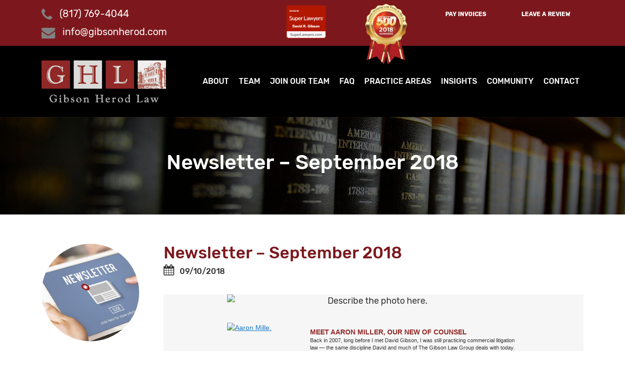

--- FILE ---
content_type: text/html; charset=UTF-8
request_url: https://gibsonlawgroup.com/newsletter-september-2018/
body_size: 13647
content:
<!DOCTYPE html>
  <html lang="en-US">
  <head>
    
	<meta charset="utf-8">
	<meta http-equiv="X-UA-Compatible" content="IE=edge">
	<meta name="viewport" content="width=device-width, initial-scale=1">
	<meta name="apple-mobile-web-app-capable" content="yes" >
	<meta name="handheldfriendly" content="true">
	<meta name="MobileOptimized" content="width">
	<meta name="description" content="">
	<meta name="author" content="">
	<link rel="icon" href="https://gibsonlawgroup.com/wp-content/themes/gibson.liquid.Dec21/img/favicon.png" type="image/x-icon" />
	<title>
	Newsletter - September 2018 | Law Firm Dallas, TX | Gibson Herod Law	</title>
	

<script>var et_site_url='https://gibsonlawgroup.com';var et_post_id='472';function et_core_page_resource_fallback(a,b){"undefined"===typeof b&&(b=a.sheet.cssRules&&0===a.sheet.cssRules.length);b&&(a.onerror=null,a.onload=null,a.href?a.href=et_site_url+"/?et_core_page_resource="+a.id+et_post_id:a.src&&(a.src=et_site_url+"/?et_core_page_resource="+a.id+et_post_id))}
</script><meta name='robots' content='max-image-preview:large' />
<link rel='dns-prefetch' href='//cdnjs.cloudflare.com' />
<link rel='dns-prefetch' href='//fonts.googleapis.com' />
<link href='//hb.wpmucdn.com' rel='preconnect' />
<link href='http://fonts.googleapis.com' rel='preconnect' />
<link href='//fonts.gstatic.com' crossorigin='' rel='preconnect' />
<link rel="alternate" type="application/rss+xml" title="Law Firm Dallas, TX | Gibson Herod Law &raquo; Feed" href="https://gibsonlawgroup.com/feed/" />
<link rel="alternate" type="application/rss+xml" title="Law Firm Dallas, TX | Gibson Herod Law &raquo; Comments Feed" href="https://gibsonlawgroup.com/comments/feed/" />
<link rel="alternate" type="application/rss+xml" title="Law Firm Dallas, TX | Gibson Herod Law &raquo; Newsletter &#8211; September 2018 Comments Feed" href="https://gibsonlawgroup.com/newsletter-september-2018/feed/" />
<link rel="alternate" title="oEmbed (JSON)" type="application/json+oembed" href="https://gibsonlawgroup.com/wp-json/oembed/1.0/embed?url=https%3A%2F%2Fgibsonlawgroup.com%2Fnewsletter-september-2018%2F" />
<link rel="alternate" title="oEmbed (XML)" type="text/xml+oembed" href="https://gibsonlawgroup.com/wp-json/oembed/1.0/embed?url=https%3A%2F%2Fgibsonlawgroup.com%2Fnewsletter-september-2018%2F&#038;format=xml" />
<style id='wp-img-auto-sizes-contain-inline-css' type='text/css'>
img:is([sizes=auto i],[sizes^="auto," i]){contain-intrinsic-size:3000px 1500px}
/*# sourceURL=wp-img-auto-sizes-contain-inline-css */
</style>
<style id='wp-block-library-inline-css' type='text/css'>
:root{--wp-block-synced-color:#7a00df;--wp-block-synced-color--rgb:122,0,223;--wp-bound-block-color:var(--wp-block-synced-color);--wp-editor-canvas-background:#ddd;--wp-admin-theme-color:#007cba;--wp-admin-theme-color--rgb:0,124,186;--wp-admin-theme-color-darker-10:#006ba1;--wp-admin-theme-color-darker-10--rgb:0,107,160.5;--wp-admin-theme-color-darker-20:#005a87;--wp-admin-theme-color-darker-20--rgb:0,90,135;--wp-admin-border-width-focus:2px}@media (min-resolution:192dpi){:root{--wp-admin-border-width-focus:1.5px}}.wp-element-button{cursor:pointer}:root .has-very-light-gray-background-color{background-color:#eee}:root .has-very-dark-gray-background-color{background-color:#313131}:root .has-very-light-gray-color{color:#eee}:root .has-very-dark-gray-color{color:#313131}:root .has-vivid-green-cyan-to-vivid-cyan-blue-gradient-background{background:linear-gradient(135deg,#00d084,#0693e3)}:root .has-purple-crush-gradient-background{background:linear-gradient(135deg,#34e2e4,#4721fb 50%,#ab1dfe)}:root .has-hazy-dawn-gradient-background{background:linear-gradient(135deg,#faaca8,#dad0ec)}:root .has-subdued-olive-gradient-background{background:linear-gradient(135deg,#fafae1,#67a671)}:root .has-atomic-cream-gradient-background{background:linear-gradient(135deg,#fdd79a,#004a59)}:root .has-nightshade-gradient-background{background:linear-gradient(135deg,#330968,#31cdcf)}:root .has-midnight-gradient-background{background:linear-gradient(135deg,#020381,#2874fc)}:root{--wp--preset--font-size--normal:16px;--wp--preset--font-size--huge:42px}.has-regular-font-size{font-size:1em}.has-larger-font-size{font-size:2.625em}.has-normal-font-size{font-size:var(--wp--preset--font-size--normal)}.has-huge-font-size{font-size:var(--wp--preset--font-size--huge)}.has-text-align-center{text-align:center}.has-text-align-left{text-align:left}.has-text-align-right{text-align:right}.has-fit-text{white-space:nowrap!important}#end-resizable-editor-section{display:none}.aligncenter{clear:both}.items-justified-left{justify-content:flex-start}.items-justified-center{justify-content:center}.items-justified-right{justify-content:flex-end}.items-justified-space-between{justify-content:space-between}.screen-reader-text{border:0;clip-path:inset(50%);height:1px;margin:-1px;overflow:hidden;padding:0;position:absolute;width:1px;word-wrap:normal!important}.screen-reader-text:focus{background-color:#ddd;clip-path:none;color:#444;display:block;font-size:1em;height:auto;left:5px;line-height:normal;padding:15px 23px 14px;text-decoration:none;top:5px;width:auto;z-index:100000}html :where(.has-border-color){border-style:solid}html :where([style*=border-top-color]){border-top-style:solid}html :where([style*=border-right-color]){border-right-style:solid}html :where([style*=border-bottom-color]){border-bottom-style:solid}html :where([style*=border-left-color]){border-left-style:solid}html :where([style*=border-width]){border-style:solid}html :where([style*=border-top-width]){border-top-style:solid}html :where([style*=border-right-width]){border-right-style:solid}html :where([style*=border-bottom-width]){border-bottom-style:solid}html :where([style*=border-left-width]){border-left-style:solid}html :where(img[class*=wp-image-]){height:auto;max-width:100%}:where(figure){margin:0 0 1em}html :where(.is-position-sticky){--wp-admin--admin-bar--position-offset:var(--wp-admin--admin-bar--height,0px)}@media screen and (max-width:600px){html :where(.is-position-sticky){--wp-admin--admin-bar--position-offset:0px}}

/*# sourceURL=wp-block-library-inline-css */
</style><style id='global-styles-inline-css' type='text/css'>
:root{--wp--preset--aspect-ratio--square: 1;--wp--preset--aspect-ratio--4-3: 4/3;--wp--preset--aspect-ratio--3-4: 3/4;--wp--preset--aspect-ratio--3-2: 3/2;--wp--preset--aspect-ratio--2-3: 2/3;--wp--preset--aspect-ratio--16-9: 16/9;--wp--preset--aspect-ratio--9-16: 9/16;--wp--preset--color--black: #000000;--wp--preset--color--cyan-bluish-gray: #abb8c3;--wp--preset--color--white: #ffffff;--wp--preset--color--pale-pink: #f78da7;--wp--preset--color--vivid-red: #cf2e2e;--wp--preset--color--luminous-vivid-orange: #ff6900;--wp--preset--color--luminous-vivid-amber: #fcb900;--wp--preset--color--light-green-cyan: #7bdcb5;--wp--preset--color--vivid-green-cyan: #00d084;--wp--preset--color--pale-cyan-blue: #8ed1fc;--wp--preset--color--vivid-cyan-blue: #0693e3;--wp--preset--color--vivid-purple: #9b51e0;--wp--preset--gradient--vivid-cyan-blue-to-vivid-purple: linear-gradient(135deg,rgb(6,147,227) 0%,rgb(155,81,224) 100%);--wp--preset--gradient--light-green-cyan-to-vivid-green-cyan: linear-gradient(135deg,rgb(122,220,180) 0%,rgb(0,208,130) 100%);--wp--preset--gradient--luminous-vivid-amber-to-luminous-vivid-orange: linear-gradient(135deg,rgb(252,185,0) 0%,rgb(255,105,0) 100%);--wp--preset--gradient--luminous-vivid-orange-to-vivid-red: linear-gradient(135deg,rgb(255,105,0) 0%,rgb(207,46,46) 100%);--wp--preset--gradient--very-light-gray-to-cyan-bluish-gray: linear-gradient(135deg,rgb(238,238,238) 0%,rgb(169,184,195) 100%);--wp--preset--gradient--cool-to-warm-spectrum: linear-gradient(135deg,rgb(74,234,220) 0%,rgb(151,120,209) 20%,rgb(207,42,186) 40%,rgb(238,44,130) 60%,rgb(251,105,98) 80%,rgb(254,248,76) 100%);--wp--preset--gradient--blush-light-purple: linear-gradient(135deg,rgb(255,206,236) 0%,rgb(152,150,240) 100%);--wp--preset--gradient--blush-bordeaux: linear-gradient(135deg,rgb(254,205,165) 0%,rgb(254,45,45) 50%,rgb(107,0,62) 100%);--wp--preset--gradient--luminous-dusk: linear-gradient(135deg,rgb(255,203,112) 0%,rgb(199,81,192) 50%,rgb(65,88,208) 100%);--wp--preset--gradient--pale-ocean: linear-gradient(135deg,rgb(255,245,203) 0%,rgb(182,227,212) 50%,rgb(51,167,181) 100%);--wp--preset--gradient--electric-grass: linear-gradient(135deg,rgb(202,248,128) 0%,rgb(113,206,126) 100%);--wp--preset--gradient--midnight: linear-gradient(135deg,rgb(2,3,129) 0%,rgb(40,116,252) 100%);--wp--preset--font-size--small: 13px;--wp--preset--font-size--medium: 20px;--wp--preset--font-size--large: 36px;--wp--preset--font-size--x-large: 42px;--wp--preset--spacing--20: 0.44rem;--wp--preset--spacing--30: 0.67rem;--wp--preset--spacing--40: 1rem;--wp--preset--spacing--50: 1.5rem;--wp--preset--spacing--60: 2.25rem;--wp--preset--spacing--70: 3.38rem;--wp--preset--spacing--80: 5.06rem;--wp--preset--shadow--natural: 6px 6px 9px rgba(0, 0, 0, 0.2);--wp--preset--shadow--deep: 12px 12px 50px rgba(0, 0, 0, 0.4);--wp--preset--shadow--sharp: 6px 6px 0px rgba(0, 0, 0, 0.2);--wp--preset--shadow--outlined: 6px 6px 0px -3px rgb(255, 255, 255), 6px 6px rgb(0, 0, 0);--wp--preset--shadow--crisp: 6px 6px 0px rgb(0, 0, 0);}:where(.is-layout-flex){gap: 0.5em;}:where(.is-layout-grid){gap: 0.5em;}body .is-layout-flex{display: flex;}.is-layout-flex{flex-wrap: wrap;align-items: center;}.is-layout-flex > :is(*, div){margin: 0;}body .is-layout-grid{display: grid;}.is-layout-grid > :is(*, div){margin: 0;}:where(.wp-block-columns.is-layout-flex){gap: 2em;}:where(.wp-block-columns.is-layout-grid){gap: 2em;}:where(.wp-block-post-template.is-layout-flex){gap: 1.25em;}:where(.wp-block-post-template.is-layout-grid){gap: 1.25em;}.has-black-color{color: var(--wp--preset--color--black) !important;}.has-cyan-bluish-gray-color{color: var(--wp--preset--color--cyan-bluish-gray) !important;}.has-white-color{color: var(--wp--preset--color--white) !important;}.has-pale-pink-color{color: var(--wp--preset--color--pale-pink) !important;}.has-vivid-red-color{color: var(--wp--preset--color--vivid-red) !important;}.has-luminous-vivid-orange-color{color: var(--wp--preset--color--luminous-vivid-orange) !important;}.has-luminous-vivid-amber-color{color: var(--wp--preset--color--luminous-vivid-amber) !important;}.has-light-green-cyan-color{color: var(--wp--preset--color--light-green-cyan) !important;}.has-vivid-green-cyan-color{color: var(--wp--preset--color--vivid-green-cyan) !important;}.has-pale-cyan-blue-color{color: var(--wp--preset--color--pale-cyan-blue) !important;}.has-vivid-cyan-blue-color{color: var(--wp--preset--color--vivid-cyan-blue) !important;}.has-vivid-purple-color{color: var(--wp--preset--color--vivid-purple) !important;}.has-black-background-color{background-color: var(--wp--preset--color--black) !important;}.has-cyan-bluish-gray-background-color{background-color: var(--wp--preset--color--cyan-bluish-gray) !important;}.has-white-background-color{background-color: var(--wp--preset--color--white) !important;}.has-pale-pink-background-color{background-color: var(--wp--preset--color--pale-pink) !important;}.has-vivid-red-background-color{background-color: var(--wp--preset--color--vivid-red) !important;}.has-luminous-vivid-orange-background-color{background-color: var(--wp--preset--color--luminous-vivid-orange) !important;}.has-luminous-vivid-amber-background-color{background-color: var(--wp--preset--color--luminous-vivid-amber) !important;}.has-light-green-cyan-background-color{background-color: var(--wp--preset--color--light-green-cyan) !important;}.has-vivid-green-cyan-background-color{background-color: var(--wp--preset--color--vivid-green-cyan) !important;}.has-pale-cyan-blue-background-color{background-color: var(--wp--preset--color--pale-cyan-blue) !important;}.has-vivid-cyan-blue-background-color{background-color: var(--wp--preset--color--vivid-cyan-blue) !important;}.has-vivid-purple-background-color{background-color: var(--wp--preset--color--vivid-purple) !important;}.has-black-border-color{border-color: var(--wp--preset--color--black) !important;}.has-cyan-bluish-gray-border-color{border-color: var(--wp--preset--color--cyan-bluish-gray) !important;}.has-white-border-color{border-color: var(--wp--preset--color--white) !important;}.has-pale-pink-border-color{border-color: var(--wp--preset--color--pale-pink) !important;}.has-vivid-red-border-color{border-color: var(--wp--preset--color--vivid-red) !important;}.has-luminous-vivid-orange-border-color{border-color: var(--wp--preset--color--luminous-vivid-orange) !important;}.has-luminous-vivid-amber-border-color{border-color: var(--wp--preset--color--luminous-vivid-amber) !important;}.has-light-green-cyan-border-color{border-color: var(--wp--preset--color--light-green-cyan) !important;}.has-vivid-green-cyan-border-color{border-color: var(--wp--preset--color--vivid-green-cyan) !important;}.has-pale-cyan-blue-border-color{border-color: var(--wp--preset--color--pale-cyan-blue) !important;}.has-vivid-cyan-blue-border-color{border-color: var(--wp--preset--color--vivid-cyan-blue) !important;}.has-vivid-purple-border-color{border-color: var(--wp--preset--color--vivid-purple) !important;}.has-vivid-cyan-blue-to-vivid-purple-gradient-background{background: var(--wp--preset--gradient--vivid-cyan-blue-to-vivid-purple) !important;}.has-light-green-cyan-to-vivid-green-cyan-gradient-background{background: var(--wp--preset--gradient--light-green-cyan-to-vivid-green-cyan) !important;}.has-luminous-vivid-amber-to-luminous-vivid-orange-gradient-background{background: var(--wp--preset--gradient--luminous-vivid-amber-to-luminous-vivid-orange) !important;}.has-luminous-vivid-orange-to-vivid-red-gradient-background{background: var(--wp--preset--gradient--luminous-vivid-orange-to-vivid-red) !important;}.has-very-light-gray-to-cyan-bluish-gray-gradient-background{background: var(--wp--preset--gradient--very-light-gray-to-cyan-bluish-gray) !important;}.has-cool-to-warm-spectrum-gradient-background{background: var(--wp--preset--gradient--cool-to-warm-spectrum) !important;}.has-blush-light-purple-gradient-background{background: var(--wp--preset--gradient--blush-light-purple) !important;}.has-blush-bordeaux-gradient-background{background: var(--wp--preset--gradient--blush-bordeaux) !important;}.has-luminous-dusk-gradient-background{background: var(--wp--preset--gradient--luminous-dusk) !important;}.has-pale-ocean-gradient-background{background: var(--wp--preset--gradient--pale-ocean) !important;}.has-electric-grass-gradient-background{background: var(--wp--preset--gradient--electric-grass) !important;}.has-midnight-gradient-background{background: var(--wp--preset--gradient--midnight) !important;}.has-small-font-size{font-size: var(--wp--preset--font-size--small) !important;}.has-medium-font-size{font-size: var(--wp--preset--font-size--medium) !important;}.has-large-font-size{font-size: var(--wp--preset--font-size--large) !important;}.has-x-large-font-size{font-size: var(--wp--preset--font-size--x-large) !important;}
/*# sourceURL=global-styles-inline-css */
</style>

<style id='classic-theme-styles-inline-css' type='text/css'>
/*! This file is auto-generated */
.wp-block-button__link{color:#fff;background-color:#32373c;border-radius:9999px;box-shadow:none;text-decoration:none;padding:calc(.667em + 2px) calc(1.333em + 2px);font-size:1.125em}.wp-block-file__button{background:#32373c;color:#fff;text-decoration:none}
/*# sourceURL=/wp-includes/css/classic-themes.min.css */
</style>
<link rel='stylesheet' id='et_monarch-css-css' href='https://gibsonlawgroup.com/wp-content/plugins/monarch/css/style.css'  media='all' />
<link rel='stylesheet' id='et-gf-open-sans-css' href='https://fonts.googleapis.com/css?family=Open+Sans:400,700'  media='all' />
<link rel='stylesheet' id='_liquidbase-style-css' href='https://gibsonlawgroup.com/wp-content/themes/gibson.liquid.Dec21/style.css'  media='all' />
<script  src="//cdnjs.cloudflare.com/ajax/libs/jquery/2.2.4/jquery.min.js" id="jquery-js"></script>
<link rel="https://api.w.org/" href="https://gibsonlawgroup.com/wp-json/" /><link rel="alternate" title="JSON" type="application/json" href="https://gibsonlawgroup.com/wp-json/wp/v2/posts/472" /><link rel="EditURI" type="application/rsd+xml" title="RSD" href="https://gibsonlawgroup.com/xmlrpc.php?rsd" />
<link rel='shortlink' href='https://gibsonlawgroup.com/?p=472' />
<meta name="google-site-verification" content="LnYg9MLP1Q61-_zOHBGECau-dtvXJPk5ewoJk_T0dwQ" />
<!-- Global site tag (gtag.js) - Google Analytics -->
<script async src="https://www.googletagmanager.com/gtag/js?id=UA-158779165-1"></script>
<script>
  window.dataLayer = window.dataLayer || [];
  function gtag(){dataLayer.push(arguments);}
  gtag('js', new Date());

  gtag('config', 'UA-158779165-1');
</script>



<!-- Google Tag Manager -->
<script>(function(w,d,s,l,i){w[l]=w[l]||[];w[l].push({'gtm.start':
new Date().getTime(),event:'gtm.js'});var f=d.getElementsByTagName(s)[0],
j=d.createElement(s),dl=l!='dataLayer'?'&l='+l:'';j.async=true;j.src=
'https://www.googletagmanager.com/gtm.js?id='+i+dl;f.parentNode.insertBefore(j,f);
})(window,document,'script','dataLayer','GTM-5JSJ743');</script>
<!-- End Google Tag Manager --><style type="text/css" id="et-social-custom-css">
				 
			</style>					<!-- Google Analytics tracking code output by Beehive Analytics Pro -->
						<script async src="https://www.googletagmanager.com/gtag/js?id=G-QVNEENGY90&l=beehiveDataLayer"></script>
		<script>
						window.beehiveDataLayer = window.beehiveDataLayer || [];
			function beehive_ga() {beehiveDataLayer.push(arguments);}
			beehive_ga('js', new Date())
						beehive_ga('config', 'G-QVNEENGY90', {
				'anonymize_ip': false,
				'allow_google_signals': false,
			})
					</script>
		<!-- SEO meta tags powered by SmartCrawl https://wpmudev.com/project/smartcrawl-wordpress-seo/ -->
<link rel="canonical" href="https://gibsonlawgroup.com/newsletter-september-2018/" />
<meta name="description" content="Meet Aaron Miller, Our New Of Counsel Back in 2007, long before I met David Gibson, I was still practicing commercial litigation law — the same discipline D ..." />
<script type="application/ld+json">{"@context":"https:\/\/schema.org","@graph":[{"@type":"Organization","@id":"https:\/\/gibsonlawgroup.com\/#schema-publishing-organization","url":"https:\/\/gibsonlawgroup.com","name":"Law Firm Dallas, TX | Gibson Herod Law"},{"@type":"WebSite","@id":"https:\/\/gibsonlawgroup.com\/#schema-website","url":"https:\/\/gibsonlawgroup.com","name":"The Gibson Law Group","encoding":"UTF-8","potentialAction":{"@type":"SearchAction","target":"https:\/\/gibsonlawgroup.com\/search\/{search_term_string}\/","query-input":"required name=search_term_string"}},{"@type":"BreadcrumbList","@id":"https:\/\/gibsonlawgroup.com\/newsletter-september-2018?page&name=newsletter-september-2018\/#breadcrumb","itemListElement":[{"@type":"ListItem","position":1,"name":"Home","item":"https:\/\/gibsonlawgroup.com"},{"@type":"ListItem","position":2,"name":"Insights","item":"https:\/\/gibsonlawgroup.com\/insights\/"},{"@type":"ListItem","position":3,"name":"Newsletter","item":"https:\/\/gibsonlawgroup.com\/category\/newsletter\/"},{"@type":"ListItem","position":4,"name":"Newsletter &#8211; September 2018"}]},{"@type":"Person","@id":"https:\/\/gibsonlawgroup.com\/author\/gdadmin\/#schema-author","name":"Matt Gibson","url":"https:\/\/gibsonlawgroup.com\/author\/gdadmin\/"},{"@type":"WebPage","@id":"https:\/\/gibsonlawgroup.com\/newsletter-september-2018\/#schema-webpage","isPartOf":{"@id":"https:\/\/gibsonlawgroup.com\/#schema-website"},"publisher":{"@id":"https:\/\/gibsonlawgroup.com\/#schema-publishing-organization"},"url":"https:\/\/gibsonlawgroup.com\/newsletter-september-2018\/"},{"@type":"Article","mainEntityOfPage":{"@id":"https:\/\/gibsonlawgroup.com\/newsletter-september-2018\/#schema-webpage"},"author":{"@id":"https:\/\/gibsonlawgroup.com\/author\/gdadmin\/#schema-author"},"publisher":{"@id":"https:\/\/gibsonlawgroup.com\/#schema-publishing-organization"},"dateModified":"2019-12-03T09:12:13","datePublished":"2018-09-10T22:33:48","headline":"Newsletter - September 2018 | Law Firm Dallas, TX | Gibson Herod Law","description":"Meet Aaron Miller, Our New Of Counsel Back in 2007, long before I met David Gibson, I was still practicing commercial litigation law \u2014 the same discipline D ...","name":"Newsletter &#8211; September 2018","image":{"@type":"ImageObject","@id":"https:\/\/gibsonlawgroup.com\/newsletter-september-2018\/#schema-article-image","url":"https:\/\/gibsonlawgroup.com\/wp-content\/uploads\/2018\/04\/newsletter.jpg","height":500,"width":500},"thumbnailUrl":"https:\/\/gibsonlawgroup.com\/wp-content\/uploads\/2018\/04\/newsletter.jpg"}]}</script>
<meta property="og:type" content="article" />
<meta property="og:url" content="https://gibsonlawgroup.com/newsletter-september-2018/" />
<meta property="og:title" content="Newsletter - September 2018 | Law Firm Dallas, TX | Gibson Herod Law" />
<meta property="og:description" content="Meet Aaron Miller, Our New Of Counsel Back in 2007, long before I met David Gibson, I was still practicing commercial litigation law — the same discipline D ..." />
<meta property="og:image" content="https://gibsonlawgroup.com/wp-content/uploads/2018/04/newsletter.jpg" />
<meta property="og:image:width" content="500" />
<meta property="og:image:height" content="500" />
<meta property="article:published_time" content="2018-09-10T22:33:48" />
<meta property="article:author" content="Matt Gibson" />
<meta name="twitter:card" content="summary_large_image" />
<meta name="twitter:title" content="Newsletter - September 2018 | Law Firm Dallas, TX | Gibson Herod Law" />
<meta name="twitter:description" content="Meet Aaron Miller, Our New Of Counsel Back in 2007, long before I met David Gibson, I was still practicing commercial litigation law — the same discipline D ..." />
<meta name="twitter:image" content="https://gibsonlawgroup.com/wp-content/uploads/2018/04/newsletter.jpg" />
<!-- /SEO -->
	<style type="text/css">
			.site-title,
		.site-description {
			position: absolute;
			clip: rect(1px, 1px, 1px, 1px);
		}
		</style>
	<!-- Facebook Pixel Code -->
<script>
!function(f,b,e,v,n,t,s)
{if(f.fbq)return;n=f.fbq=function(){n.callMethod?
n.callMethod.apply(n,arguments):n.queue.push(arguments)};
if(!f._fbq)f._fbq=n;n.push=n;n.loaded=!0;n.version='2.0';
n.queue=[];t=b.createElement(e);t.async=!0;
t.src=v;s=b.getElementsByTagName(e)[0];
s.parentNode.insertBefore(t,s)}(window, document,'script',
'https://connect.facebook.net/en_US/fbevents.js');
fbq('init', '462470178433640');
fbq('track', 'PageView');
</script>
<noscript><img height="1" width="1" style="display:none"
src="https://www.facebook.com/tr?id=462470178433640&ev=PageView&noscript=1"
/></noscript>
<!-- End Facebook Pixel Code -->
 
  </head> 
    <body class="wp-singular post-template-default single single-post postid-472 single-format-standard wp-theme-gibsonliquidDec21 et_monarch group-blog">

        <a class="skip-link screen-reader-text" href="#skip-to-content">
    Skip to content</a>
    
        <header>
            <div class="wrapper wtoprow">
              <div class="container ctoprow">
                <div class="row">
                  <div class="col-xs-12 col-sm-12 col-md-6 col-lg-5  header-contact">
  <a href="tel:8177694044" title="(817) 769-4044"><i class="fa fa-phone"></i> (817) 769-4044</a>
  <a href="/cdn-cgi/l/email-protection#91f8fff7fed1f6f8f3e2fefff9f4e3fef5bff2fefc" title="info@gibsonherod.com"><i class="fa fa-envelope"></i> <span class="__cf_email__" data-cfemail="7910171f16391e101b0a1617111c0b161d571a1614">[email&#160;protected]</span></a>
</div>
<div class="col-xs-12 col-sm-12 col-md-12 col-lg-7 text-md-right header-contact">
    <div class="clawpay">
      <div class="row">
                      <div class="col-xs-6 col-sm-6 col-md-3 col-lg-3  lawpay-inner 0">
              <a href="https://profiles.superlawyers.com/texas/dallas/lawyer/david-r-gibson/6ff77791-8cf4-45b7-804f-44ba6f0b4d84.html?npcmp=slb:badge:sl_badge:6ff77791-8cf4-45b7-804f-44ba6f0b4d84:main&utm_source=6ff77791-8cf4-45b7-804f-44ba6f0b4d84&utm_campaign=v1-slbadge-red&utm_content=profile&utm_medium=gibsonlawgroup.com" title="" target="_blank">
                <strong style="color:#fff !important"></strong>
                                    <img src="https://gibsonlawgroup.com/wp-content/uploads/2021/07/gibson_super_lawyers.png" alt="" class="super_class" />
                              </a>
            </div>
                      <div class="col-xs-6 col-sm-6 col-md-3 col-lg-3  lawpay-inner 1">
              <a href="https://lawfirm500.com/2018-award-honorees/" title="" target="_blank">
                <strong style="color:#fff !important"></strong>
                                    <img src="https://gibsonlawgroup.com/wp-content/uploads/2018/10/Law-Firm-500.png" alt="" class="super_class" />
                              </a>
            </div>
                      <div class="col-xs-6 col-sm-6 col-md-3 col-lg-3  lawpay-inner 2">
              <a href="https://app.clio.com/link/2m6Rf2ygnhqF" title="PAY INVOICES" target="_blank">
                <strong style="color:#fff !important">PAY INVOICES</strong>
                              </a>
            </div>
                      <div class="col-xs-6 col-sm-6 col-md-3 col-lg-3  lawpay-inner 3">
              <a href="https://bit.ly/gibsonlawgroupreviews" title="LEAVE A REVIEW" target="_blank">
                <strong style="color:#fff !important">LEAVE A REVIEW</strong>
                              </a>
            </div>
                                       </div>
    </div>
</div>                </div>
              </div>
            </div>
                        <div class="wrapper wmaninav  cms-nav " >
              <div class="headd-scroll">
                <div class="container cmainnav">
                  <div class="row">
                    <div class="col-xs-8 col-sm-6 col-md-4 col-lg-3 header-logo">
  <a href="https://gibsonlawgroup.com/" title="The Gibson Law">
  	<img src="https://gibsonlawgroup.com/wp-content/uploads/2024/03/GHL.png" alt="The Gibson Law" />
  </a>
</div>                    <div class="col-md-8 col-lg-9">
    <a class="toggleMenu" href="#"><span class="fa fa-bars">&nbsp;</span></a>
    <div class="menu-main-menu-container"><ul id="menu-main-menu" class="main-nav"><li id="menu-item-25" class="menu-item menu-item-type-post_type menu-item-object-page menu-item-25"><a href="https://gibsonlawgroup.com/about/">About</a></li>
<li id="menu-item-24" class="menu-item menu-item-type-post_type menu-item-object-page menu-item-24"><a href="https://gibsonlawgroup.com/team/">Team</a></li>
<li id="menu-item-1336" class="menu-item menu-item-type-post_type menu-item-object-page menu-item-1336"><a href="https://gibsonlawgroup.com/employment/">Join Our Team</a></li>
<li id="menu-item-865" class="menu-item menu-item-type-post_type menu-item-object-page menu-item-865"><a href="https://gibsonlawgroup.com/faq/">FAQ</a></li>
<li id="menu-item-23" class="menu-item menu-item-type-post_type menu-item-object-page menu-item-has-children menu-item-23"><a href="https://gibsonlawgroup.com/practice-areas/">Practice Areas</a>
<ul class="sub-menu">
	<li id="menu-item-811" class="menu-item menu-item-type-custom menu-item-object-custom menu-item-811"><a href="/practice-areas/#debt_collection">Debt Collection</a></li>
	<li id="menu-item-235" class="menu-item menu-item-type-custom menu-item-object-custom menu-item-235"><a href="/practice-areas/#contract_&#038;_business">Contracts &#038; Business Support</a></li>
	<li id="menu-item-236" class="menu-item menu-item-type-custom menu-item-object-custom menu-item-236"><a href="/practice-areas/#litigation">Litigation</a></li>
	<li id="menu-item-315" class="menu-item menu-item-type-custom menu-item-object-custom menu-item-315"><a href="/practice-areas/#real_estate">Real Estate</a></li>
	<li id="menu-item-1395" class="menu-item menu-item-type-custom menu-item-object-custom menu-item-1395"><a href="/practice-areas/#new_sec">Probate &#038; Probate Litigation</a></li>
	<li id="menu-item-1403" class="menu-item menu-item-type-custom menu-item-object-custom menu-item-1403"><a href="/practice-areas/#new_sec_sec">Civil Appeals</a></li>
</ul>
</li>
<li id="menu-item-22" class="menu-item menu-item-type-post_type menu-item-object-page current_page_parent menu-item-has-children menu-item-22"><a href="https://gibsonlawgroup.com/insights/">Insights</a>
<ul class="sub-menu">
	<li id="menu-item-249" class="articles menu-item menu-item-type-custom menu-item-object-custom menu-item-249"><a href="/insights/#articles">Articles</a></li>
	<li id="menu-item-250" class="events menu-item menu-item-type-custom menu-item-object-custom menu-item-250"><a href="/insights/#events">Events</a></li>
	<li id="menu-item-251" class="news menu-item menu-item-type-custom menu-item-object-custom menu-item-251"><a href="/insights/#news">News</a></li>
	<li id="menu-item-323" class="newsletter menu-item menu-item-type-custom menu-item-object-custom menu-item-323"><a href="/insights/#newsletter">Newsletter</a></li>
</ul>
</li>
<li id="menu-item-21" class="menu-item menu-item-type-post_type menu-item-object-page menu-item-21"><a href="https://gibsonlawgroup.com/community/">Community</a></li>
<li id="menu-item-20" class="menu-item menu-item-type-post_type menu-item-object-page menu-item-20"><a href="https://gibsonlawgroup.com/contact/">Contact</a></li>
</ul></div></div>
                  </div>
                </div>
              </div>
                          </div>
        </header>
        <!--- Page banner section -->
      

       
     

  <!--- Page content start -->
<div class="wrapper wbanner">
  <img src=" https://gibsonlawgroup.com/wp-content/uploads/2017/12/about-banner.jpg" alt="Gibson Law Banner">
   <div class="banner-title">
        <h1>Newsletter &#8211; September 2018</h1>
  </div>
</div>
 <div class="wrapper wpagecontent">
  <div class="container cpagecontent newsletter-september-2018">
      <div class="row">
         <div class="col-xs-12 team-content">
         	<div class="post-image">
         		<img width="500" height="500" src="https://gibsonlawgroup.com/wp-content/uploads/2018/04/newsletter.jpg" class="attachment-post-thumbnail size-post-thumbnail wp-post-image" alt="" decoding="async" fetchpriority="high" srcset="https://gibsonlawgroup.com/wp-content/uploads/2018/04/newsletter.jpg 500w, https://gibsonlawgroup.com/wp-content/uploads/2018/04/newsletter-150x150.jpg 150w, https://gibsonlawgroup.com/wp-content/uploads/2018/04/newsletter-300x300.jpg 300w" sizes="(max-width: 500px) 100vw, 500px" />            <div class="navigation">
              <ul>
                                        <li><a class="prev_btn" href="https://gibsonlawgroup.com/beware-of-the-top-three/">
                      <img src="https://gibsonlawgroup.com/wp-content/themes/gibson.liquid.Dec21/img/prev-arrow.png" alt="Prev" />
                      <span>Prev</span></a></li>
                                                          <li><a class="next_btn" href="https://gibsonlawgroup.com/newsletter-august-2018/">
                        <img src="https://gibsonlawgroup.com/wp-content/themes/gibson.liquid.Dec21/img/next-arrow.png" alt="Next" />
                      <span>Next</span></a></li>
                                </ul>
            </div>
         	</div>
         	<div class="post-caption">
            <!--- Post Metas -->
            <div class="post-meta">
           		<h2>Newsletter &#8211; September 2018</h2>
                             <p> <span><i class="fa fa-calendar"></i> 09/10/2018</span></p>
                                        </div>
            <!--- Post Content -->

            <style>
@media only screen and (max-width: 600px) {p, ul li, ol li, a { font-size: 16px !important } h1 { font-size: 30px !important; text-align: center } h2 { font-size: 26px !important; text-align: center } h3 { font-size: 20px !important; text-align: center } h1 a { font-size: 30px !important } h2 a { font-size: 26px !important } h3 a { font-size: 20px !important } .es-menu td a { font-size: 16px !important } .es-header-body p, .es-header-body ul li, .es-header-body ol li, .es-header-body a { font-size: 16px !important } .es-footer-body p, .es-footer-body ul li, .es-footer-body ol li, .es-footer-body a { font-size: 16px !important } .es-infoblock p, .es-infoblock ul li, .es-infoblock ol li, .es-infoblock a { font-size: 12px !important } *[class="gmail-fix"] { display: none !important } .es-m-txt-c, .es-m-txt-c h1, .es-m-txt-c h2, .es-m-txt-c h3 { text-align: center !important } .es-m-txt-r, .es-m-txt-r h1, .es-m-txt-r h2, .es-m-txt-r h3 { text-align: right !important } .es-m-txt-l, .es-m-txt-l h1, .es-m-txt-l h2, .es-m-txt-l h3 { text-align: left !important } .es-m-txt-r a img, .es-m-txt-c a img, .es-m-txt-l a img { display: inline !important } .es-button-border { display: block !important } .es-button { font-size: 20px !important; display: block !important; border-width: 10px 0px 10px 0px !important } .es-btn-fw { border-width: 10px 0px !important; text-align: center !important } .es-adaptive table, .es-btn-fw, .es-btn-fw-brdr, .es-left, .es-right { width: 100% !important } .es-content table, .es-header table, .es-footer table, .es-content, .es-footer, .es-header { width: 100% !important; max-width: 600px !important } .es-adapt-td { display: block !important; width: 100% !important } .adapt-img { width: 100% !important; height: auto !important } .es-m-p0 { padding: 0px !important } .es-m-p0r { padding-right: 0px !important } .es-m-p0l { padding-left: 0px !important } .es-m-p0t { padding-top: 0px !important } .es-m-p0b { padding-bottom: 0 !important } .es-m-p20b { padding-bottom: 20px !important } .es-hidden { display: none !important } table.es-table-not-adapt, .esd-block-html table { width: auto !important } table.es-social { display: inline-block !important } table.es-social td { display: inline-block !important } }</p>
</style>
<style>
<p>#outlook a {<br />
    padding: 0;<br />
}</p>
<p>.ExternalClass {<br />
    width: 100%;<br />
}</p>
<p>.ExternalClass,<br />
.ExternalClass p,<br />
.ExternalClass span,<br />
.ExternalClass font,<br />
.ExternalClass td,<br />
.ExternalClass div {<br />
    line-height: 100%;<br />
}</p>
<p>.es-button {<br />
    mso-style-priority: 100 !important;<br />
    text-decoration: none !important;<br />
}</p>
<p>a[x-apple-data-detectors] {<br />
    color: inherit !important;<br />
    text-decoration: none !important;<br />
    font-size: inherit !important;<br />
    font-family: inherit !important;<br />
    font-weight: inherit !important;<br />
    line-height: inherit !important;<br />
}</p>
<p>@-ms-viewport {<br />
    width: device-width;<br />
}</p>
</style>
<div class="es-wrapper-color" style="background-color: #f6f6f6;"><!-- [if gte mso 9]>
<v:background xmlns:v="urn:schemas-microsoft-com:vml" fill="t">
<v:fill type="tile" src="" color="#f6f6f6"></v:fill>
</v:background>
<![endif]--></p>
<table class="es-wrapper" style="mso-table-lspace: 0pt; mso-table-rspace: 0pt; border-collapse: collapse; border-spacing: 0px; padding: 0; margin: 0; width: 100%; height: 100%; background-repeat: repeat; background-position: center top;" width="100%" cellspacing="0" cellpadding="0">
<tbody>
<tr style="border-collapse: collapse;">
<td style="padding: 0; margin: 0;" valign="top">
<table class="es-header" style="mso-table-lspace: 0pt; mso-table-rspace: 0pt; border-collapse: collapse; border-spacing: 0px; table-layout: fixed !important; width: 100%; background-color: transparent; background-repeat: repeat; background-position: center top;" cellspacing="0" cellpadding="0" align="center">
<tbody>
<tr style="border-collapse: collapse;">
<td style="padding: 0; margin: 0;" align="center">
<table class="es-header-body" style="mso-table-lspace: 0pt; mso-table-rspace: 0pt; border-collapse: collapse; border-spacing: 0px; background-color: transparent;" width="600" cellspacing="0" cellpadding="0" align="center">
<tbody>
<tr style="border-collapse: collapse;">
<td style="padding: 0; margin: 0; padding-bottom: 15px;" align="left">
<table style="mso-table-lspace: 0pt; mso-table-rspace: 0pt; border-collapse: collapse; border-spacing: 0px;" width="100%" cellspacing="0" cellpadding="0">
<tbody>
<tr style="border-collapse: collapse;">
<td style="padding: 0; margin: 0;" align="center" valign="top" width="600">
<table style="mso-table-lspace: 0pt; mso-table-rspace: 0pt; border-collapse: collapse; border-spacing: 0px;" width="100%" cellspacing="0" cellpadding="0">
<tbody>
<tr style="border-collapse: collapse;">
<td style="padding: 0; margin: 0;" align="center"><a href="https://gibsonlawgroup.com/"><img decoding="async" class="adapt-img" style="display: block; border: 0; outline: none; text-decoration: none; -ms-interpolation-mode: bicubic;" title="Click here to visit our website." src="https://onlinenewsletter.net/flipbooks/GibsonLawGroup/banner.jpg" alt="Describe the photo here." width="600" /></a></td>
</tr>
</tbody>
</table>
</td>
</tr>
</tbody>
</table>
</td>
</tr>
<tr style="border-collapse: collapse;">
<td style="padding: 0; margin: 0;" align="left"><!-- [if mso]>


<table width="600" cellpadding="0" cellspacing="0">


<tr>


<td width="150" valign="top"><![endif]--></p>
<table class="es-left" style="mso-table-lspace: 0pt; mso-table-rspace: 0pt; border-collapse: collapse; border-spacing: 0px; float: left;" cellspacing="0" cellpadding="0" align="left">
<tbody>
<tr style="border-collapse: collapse;">
<td class="es-m-p0r es-m-p20b" style="padding: 0; margin: 0;" align="center" valign="top" width="150">
<table style="mso-table-lspace: 0pt; mso-table-rspace: 0pt; border-collapse: collapse; border-spacing: 0px;" width="100%" cellspacing="0" cellpadding="0">
<tbody>
<tr style="border-collapse: collapse;">
<td style="padding: 0; margin: 0;" align="left"><a style="-webkit-text-size-adjust: none; -ms-text-size-adjust: none; mso-line-height-rule: exactly; font-family: arial, 'helvetica neue', helvetica, sans-serif; font-size: 14px; text-decoration: underline; color: #1376c8;"> <img decoding="async" class="adapt-img" style="display: block; border: 0; outline: none; text-decoration: none; -ms-interpolation-mode: bicubic;" title="Aaron Miller." src="https://onlinenewsletter.net/flipbooks/GibsonLawGroup/9-18/img1.jpg" alt="Aaron Mille." width="150" /> </a></td>
</tr>
</tbody>
</table>
</td>
</tr>
</tbody>
</table>
<p><!-- [if mso]></td>




<td width="20"></td>




<td width="430" valign="top"><![endif]--></p>
<table style="mso-table-lspace: 0pt; mso-table-rspace: 0pt; border-collapse: collapse; border-spacing: 0px;" cellspacing="0" cellpadding="0" align="right">
<tbody>
<tr style="border-collapse: collapse;">
<td style="padding: 0; margin: 0;" align="left" width="430">
<table style="mso-table-lspace: 0pt; mso-table-rspace: 0pt; border-collapse: collapse; border-spacing: 0px;" width="100%" cellspacing="0" cellpadding="0">
<tbody>
<tr style="border-collapse: collapse;">
<td style="padding: 0; margin: 0; padding-top: 15px;" align="left">
<p style="margin: 0; -webkit-text-size-adjust: none; -ms-text-size-adjust: none; mso-line-height-rule: exactly; font-size: 14px; font-family: Helvetica, sans-serif; line-height: 65%; color: #8f2725; font-weight: bolder; text-transform: uppercase; letter-spacing: 0px;"><strong>Meet Aaron Miller, Our New Of Counsel</strong></p>
</td>
</tr>
<tr style="border-collapse: collapse;">
<td style="padding: 0; margin: 0; padding-top: 5px;" align="left">
<p style="margin: 0; -webkit-text-size-adjust: none; -ms-text-size-adjust: none; mso-line-height-rule: exactly; font-size: 11px; font-family: Verdana, Helvetica, arial, sans-serif; line-height: 15px; color: #333333; vertical-align: top;">Back in 2007, long before I met David Gibson, I was still practicing commercial litigation law — the same discipline David and much of The Gibson Law Group deals with today. Though I enjoyed it initially, there was a moment when I suddenly realized it wasn’t the field I wanted to stay in for the rest of my career. At the time, I was leasing an office from an older, more experienced attorney. I would hear him through his office walls almost every day, screaming into the phone for hours at a time. As I was leaving the office one day &#8230; <a style="-webkit-text-size-adjust: none; -ms-text-size-adjust: none; mso-line-height-rule: exactly; font-family: arial, 'helvetica neue', helvetica, sans-serif; font-size: 14px; text-decoration: underline; color: #006688;" href="https://online.flippingbook.com/view/161647/">CONTINUE READING</a></p>
</td>
</tr>
</tbody>
</table>
</td>
</tr>
</tbody>
</table>
<p><!-- [if mso]></td>


</tr>


</table>


<![endif]--></td>
</tr>
<tr style="border-collapse: collapse;">
<td style="padding: 0; margin: 0; padding-top: 15px;" align="left"><!-- [if mso]>


<table width="600" cellpadding="0" cellspacing="0">


<tr>


<td width="150" valign="top"><![endif]--></p>
<table class="es-left" style="mso-table-lspace: 0pt; mso-table-rspace: 0pt; border-collapse: collapse; border-spacing: 0px; float: left;" cellspacing="0" cellpadding="0" align="left">
<tbody>
<tr style="border-collapse: collapse;">
<td class="es-m-p0r es-m-p20b" style="padding: 0; margin: 0;" align="center" valign="top" width="150">
<table style="mso-table-lspace: 0pt; mso-table-rspace: 0pt; border-collapse: collapse; border-spacing: 0px;" width="100%" cellspacing="0" cellpadding="0">
<tbody>
<tr style="border-collapse: collapse;">
<td style="padding: 0; margin: 0;" align="left"><a style="-webkit-text-size-adjust: none; -ms-text-size-adjust: none; mso-line-height-rule: exactly; font-family: arial, 'helvetica neue', helvetica, sans-serif; font-size: 14px; text-decoration: underline; color: #1376c8;"> <img decoding="async" class="adapt-img" style="display: block; border: 0; outline: none; text-decoration: none; -ms-interpolation-mode: bicubic;" title="Hand holding a small plant." src="https://onlinenewsletter.net/flipbooks/GibsonLawGroup/9-18/img2.jpg" alt="Hand holding a small plant." width="150" /> </a></td>
</tr>
</tbody>
</table>
</td>
</tr>
</tbody>
</table>
<p><!-- [if mso]></td>




<td width="20"></td>




<td width="430" valign="top"><![endif]--></p>
<table style="mso-table-lspace: 0pt; mso-table-rspace: 0pt; border-collapse: collapse; border-spacing: 0px;" cellspacing="0" cellpadding="0" align="right">
<tbody>
<tr style="border-collapse: collapse;">
<td style="padding: 0; margin: 0;" align="left" width="430">
<table style="mso-table-lspace: 0pt; mso-table-rspace: 0pt; border-collapse: collapse; border-spacing: 0px;" width="100%" cellspacing="0" cellpadding="0">
<tbody>
<tr style="border-collapse: collapse;">
<td style="padding: 0; margin: 0; padding-top: 15px;" align="left">
<p style="margin: 0; -webkit-text-size-adjust: none; -ms-text-size-adjust: none; mso-line-height-rule: exactly; font-size: 14px; font-family: Helvetica, sans-serif; line-height: 120%; color: #8f2725; font-weight: bolder; text-transform: uppercase; letter-spacing: 0px;"><strong>Planting the Seeds of Success</strong></p>
</td>
</tr>
<tr style="border-collapse: collapse;">
<td style="padding: 0; margin: 0; padding-top: 5px;" align="left">
<p style="margin: 0; -webkit-text-size-adjust: none; -ms-text-size-adjust: none; mso-line-height-rule: exactly; font-size: 11px; font-family: Verdana, Helvetica, arial, sans-serif; line-height: 15px; color: #333333; vertical-align: top;">The first steamy cup of coffee on a brisk day, the smell of cinnamon, and the crispy crunch of leaves under your boots fuel enthusiasm for fall. It is a time for shedding the old in preparation for renewal and regeneration. Growing up in Houston, I remember a blanket of pine needles across every surface and with it, a sea of pine cones &#8230; <a style="-webkit-text-size-adjust: none; -ms-text-size-adjust: none; mso-line-height-rule: exactly; font-family: arial, 'helvetica neue', helvetica, sans-serif; font-size: 14px; text-decoration: underline; color: #006688;" href="https://online.flippingbook.com/view/161647/2/">CONTINUE READING</a></p>
</td>
</tr>
</tbody>
</table>
</td>
</tr>
</tbody>
</table>
<p><!-- [if mso]></td>


</tr>


</table>


<![endif]--></td>
</tr>
<tr style="border-collapse: collapse;">
<td style="padding: 0; margin: 0; padding-top: 15px;" align="left"><!-- [if mso]>


<table width="600" cellpadding="0" cellspacing="0">


<tr>


<td width="150" valign="top"><![endif]--></p>
<table class="es-left" style="mso-table-lspace: 0pt; mso-table-rspace: 0pt; border-collapse: collapse; border-spacing: 0px; float: left;" cellspacing="0" cellpadding="0" align="left">
<tbody>
<tr style="border-collapse: collapse;">
<td class="es-m-p0r es-m-p20b" style="padding: 0; margin: 0;" align="center" valign="top" width="150">
<table style="mso-table-lspace: 0pt; mso-table-rspace: 0pt; border-collapse: collapse; border-spacing: 0px;" width="100%" cellspacing="0" cellpadding="0">
<tbody>
<tr style="border-collapse: collapse;">
<td style="padding: 0; margin: 0;" align="left"><a style="-webkit-text-size-adjust: none; -ms-text-size-adjust: none; mso-line-height-rule: exactly; font-family: arial, 'helvetica neue', helvetica, sans-serif; font-size: 14px; text-decoration: underline; color: #1376c8;"> <img decoding="async" class="adapt-img" style="display: block; border: 0; outline: none; text-decoration: none; -ms-interpolation-mode: bicubic;" title="Mauritius." src="https://onlinenewsletter.net/flipbooks/GibsonLawGroup/9-18/img3.jpg" alt="Mauritius." width="150" /> </a></td>
</tr>
</tbody>
</table>
</td>
</tr>
</tbody>
</table>
<p><!-- [if mso]></td>




<td width="20"></td>




<td width="430" valign="top"><![endif]--></p>
<table style="mso-table-lspace: 0pt; mso-table-rspace: 0pt; border-collapse: collapse; border-spacing: 0px;" cellspacing="0" cellpadding="0" align="right">
<tbody>
<tr style="border-collapse: collapse;">
<td style="padding: 0; margin: 0;" align="left" width="430">
<table style="mso-table-lspace: 0pt; mso-table-rspace: 0pt; border-collapse: collapse; border-spacing: 0px;" width="100%" cellspacing="0" cellpadding="0">
<tbody>
<tr style="border-collapse: collapse;">
<td style="padding: 0; margin: 0; padding-top: 15px;" align="left">
<p style="margin: 0; -webkit-text-size-adjust: none; -ms-text-size-adjust: none; mso-line-height-rule: exactly; font-size: 14px; font-family: Helvetica, sans-serif; line-height: 65%; color: #8f2725; font-weight: bolder; text-transform: uppercase; letter-spacing: 0px;"><strong>Have You Heard About Mauritius?</strong></p>
</td>
</tr>
<tr style="border-collapse: collapse;">
<td style="padding: 0; margin: 0; padding-top: 5px;" align="left">
<p style="margin: 0; -webkit-text-size-adjust: none; -ms-text-size-adjust: none; mso-line-height-rule: exactly; font-size: 11px; font-family: Verdana, Helvetica, arial, sans-serif; line-height: 15px; color: #333333; vertical-align: top;">Just over 1,000 miles off the southeastern coast of Africa in the Indian Ocean lies the small island of Mauritius. The island is often overlooked by the rest of the world. Most people are more likely to have heard of the island’s most famous extinct occupant, the dodo bird, than the island itself. This is shocking when you discover how much fun there is to be had in this tropical wonderland &#8230; <a style="-webkit-text-size-adjust: none; -ms-text-size-adjust: none; mso-line-height-rule: exactly; font-family: arial, 'helvetica neue', helvetica, sans-serif; font-size: 14px; text-decoration: underline; color: #006688;" href="https://online.flippingbook.com/view/161647/4/">CONTINUE READING</a></p>
</td>
</tr>
</tbody>
</table>
</td>
</tr>
</tbody>
</table>
<p><!-- [if mso]></td>


</tr>


</table>


<![endif]--></td>
</tr>
<tr style="border-collapse: collapse;">
<td style="padding: 0; margin: 0; padding-top: 15px;" align="left">
<table style="mso-table-lspace: 0pt; mso-table-rspace: 0pt; border-collapse: collapse; border-spacing: 0px;" width="100%" cellspacing="0" cellpadding="0">
<tbody>
<tr style="border-collapse: collapse;">
<td style="padding: 0; margin: 0;" align="center" valign="top" width="600">
<table style="mso-table-lspace: 0pt; mso-table-rspace: 0pt; border-collapse: collapse; border-spacing: 0px;" width="100%" cellspacing="0" cellpadding="0">
<tbody>
<tr style="border-collapse: collapse;">
<td style="margin: 0; padding: 15px 20px 15px 20px;" align="left" bgcolor="#8f2725">
<p style="margin: 0; -webkit-text-size-adjust: none; -ms-text-size-adjust: none; mso-line-height-rule: exactly; font-size: 11px; font-family: arial, 'helvetica neue', helvetica, sans-serif; line-height: 150%; color: #ffffff;">© 2018 The Newsletter Pro. All rights reserved.</p>
</td>
</tr>
</tbody>
</table>
</td>
</tr>
</tbody>
</table>
</td>
</tr>
</tbody>
</table>
</td>
</tr>
</tbody>
</table>
</td>
</tr>
</tbody>
</table>
</div>
<p>&nbsp;</p>
            <!--- Post Contact info specially for Team -->


              <div class="social-area">

              <ul><strong>SHARE</strong> 

                <li><a target="_blank" href="http://www.facebook.com/sharer.php?u=https://gibsonlawgroup.com/newsletter-september-2018/&t=Newsletter &#8211; September 2018"><i class="fa fa-facebook-official"></i></a></li>

              </ul>

            </div>

           
         	</div>

         </div>



        

      </div>

  </div>

</div>

 <!--- Page content end -->     

  
     <footer>
      <div class="wrapper wlfooter">
      <div class="container clfooter">
           <div class="row">
                <div class="col-xs-12 col-sm-6 col-md-6 col-lg-3 flow-info">
    <img src="https://gibsonlawgroup.com/wp-content/uploads/2017/12/law-icon.png" alt="law-icon">
    <div class="flow-caption">
        <p>Gibson Herod Law was built on repeat business and referrals from satisfied clients, so we take the time to understand your business and your unique objectives. 
<br>
<br><a href="tel:+18177694044"><strong>Call us today</strong></a> if you would like to learn more about us, and how we can help you.
</p>
    </div>
</div>

                 <div class="col-xs-12 col-sm-6 col-md-6 col-lg-3">
    <h3>Recent Posts</h3>
        <div class="recent-post">
        <div class="post-image">
            <img src="https://gibsonlawgroup.com/wp-content/uploads/2026/02/scam-alert-150x150.jpg" alt="Scam Alert">
        </div>
        <div class="post-caption">
            <a href="https://gibsonlawgroup.com/scam-alert/" title="Scam Alert">Scam Alert</a>
            <span class="post-date">February 2, 2026</span>
        </div>
     </div>
        <div class="recent-post">
        <div class="post-image">
            <img src="https://gibsonlawgroup.com/wp-content/uploads/2018/06/news-150x150.jpg" alt="Texas Manufacturer Completes $7M Strategic Asset Sale to Public Buyer">
        </div>
        <div class="post-caption">
            <a href="https://gibsonlawgroup.com/texas-manufacturer-completes-7m-strategic-asset-sale-to-public-buyer/" title="Texas Manufacturer Completes $7M Strategic Asset Sale to Public Buyer">Texas Manufacturer Completes $7M Strategic Asset Sale to Public Buyer</a>
            <span class="post-date">January 21, 2026</span>
        </div>
     </div>
    </div>                <div class="col-xs-12 col-sm-6 col-md-6 col-lg-3 quick-link">
    <h3>QUICK LINKS</h3>
    <ul>
                    <li>
                <a target="_Self" href="https://gibsonlawgroup.com/" title="Home">
                    Home                </a>
            </li>
                    <li>
                <a target="_Self" href="https://gibsonlawgroup.com/insights/" title="Insights">
                    Insights                </a>
            </li>
                    <li>
                <a target="_Self" href="https://gibsonlawgroup.com/about/" title="About">
                    About                </a>
            </li>
                    <li>
                <a target="_Self" href="https://gibsonlawgroup.com/community/" title="Community">
                    Community                </a>
            </li>
                    <li>
                <a target="_Self" href="https://gibsonlawgroup.com/team/" title="Team">
                    Team                </a>
            </li>
                    <li>
                <a target="_Self" href="https://gibsonlawgroup.com/contact/" title="Contact">
                    Contact                </a>
            </li>
                    <li>
                <a target="_Self" href="https://gibsonlawgroup.com/practice-areas/" title="Practice Areas">
                    Practice Areas                </a>
            </li>
                    <li>
                <a target="_Blank" href="https://secure.lawpay.com/pages/gibsonlawgroup/operating" title="Law Pay : Pay Invoice">
                    Law Pay : Pay Invoice                </a>
            </li>
                    <li>
                <a target="_Blank" href="https://secure.lawpay.com/pages/gibsonlawgroup/trust" title="Law Pay : Trust Payment">
                    Law Pay : Trust Payment                </a>
            </li>
                    <li>
                <a target="_Blank" href="https://cstorelawyer.com/" title="C-StoreLawyer.com">
                    C-StoreLawyer.com                </a>
            </li>
                    <li>
                <a target="_Self" href="https://gibsonlawgroup.com/sitemap/" title="Sitemap">
                    Sitemap                </a>
            </li>
            </ul>
</div>                <div class="col-xs-12 col-sm-6 col-md-6 col-lg-3 contact-info">
    <h3>CONTACT US</h3>
    <a href="tel:8177694044" title="(817) 769-4044"><i class="fa fa-phone"></i> (817) 769-4044</a>
    <a href="/cdn-cgi/l/email-protection#a7cec9c1c8e7c0cec5d4c8c9cfc2d5c8c389c4c8ca" title="info@gibsonherod.com"><i class="fa fa-envelope"></i> <span class="__cf_email__" data-cfemail="c1a8afa7ae81a6a8a3b2aeafa9a4b3aea5efa2aeac">[email&#160;protected]</span></a>
    <address>
        <p><i class="fa fa-map-marker" aria-hidden="true"></i><span>15400 Knoll Trail Drive<br />
Ste. 300<br />
Dallas, TX 75248<br />
<a href="https://g.page/judgegibson?share">Click for Directions</a></span></p>
    </address>
    <div class="footer-media"><ul>            <li>
                <a href="https://www.facebook.com/gibsonherodlaw" target="_Blank" title="Facebook">
                    <i class="fa fa-facebook" aria-hidden="true"></i>
                </a>
            </li>
                        <li>
                <a href="https://www.instagram.com/gibsonherodlaw/" target="_Blank" title="Instagram">
                    <i class="fa fa-instagram" aria-hidden="true"></i>
                </a>
            </li>
                        <li>
                <a href="https://www.youtube.com/channel/UCAVcqUVF3iOGjEAH7aOpMAQ?view_as=subscriber" target="_Blank" title="Youtube">
                    <i class="fa fa-youtube" aria-hidden="true"></i>
                </a>
            </li>
            </ul></div></div>           </div>
       </div>
        <div class="container cfcredit">
            <a href="javascript:" id="return-to-top"></a>
            <div class="row"> 
               <div class="col-md-12 col-lg-6">

    <p>© 2026 The Gibson Herod Law. All Rights Reserved.</p>

</div>

<div class="col-md-12 col-lg-6 webdev">

    <p>Website Design & Development by <a href="https://gibsonads.com/" target="_blank" title="Gibson Design">Gibson Design</a></p>

</div>

            </div>
        </div>
      </div>
                  <div class="wrapper wlawyer-logos">
         <div class="container">
            <div class="row">

                        <div class="col-xs-6 col-md-3 lawyer-main col-lg-2">
                <div class="lawyer-inner">
                    <!-- begin super lawyers badge -->
                    <div data-slbadge="v1-slbadge-red"  style="width:180px;height:150px;border-radius:12px;font-family:arial, sans-serif;color:gray;text-align:center"><script data-cfasync="false" src="/cdn-cgi/scripts/5c5dd728/cloudflare-static/email-decode.min.js"></script><script async type="text/javascript" src="https://www.superlawyers.com/static/sl-badge/v1/load.min.js"></script><a class="slbadge_profileurl" title="View the profile of Texas Business Litigation Attorney David R. Gibson" href="https://profiles.superlawyers.com/texas/dallas/lawyer/david-r-gibson/6ff77791-8cf4-45b7-804f-44ba6f0b4d84.html?npcmp=slb:badge:sl_badge:6ff77791-8cf4-45b7-804f-44ba6f0b4d84:main&utm_source=6ff77791-8cf4-45b7-804f-44ba6f0b4d84&utm_campaign=v1-slbadge-red&utm_content=profile">David R. Gibson</a><div style="margin-top:6px">Rated by Super Lawyers<br/><br/><br/>loading ...</div></div>
                    <!-- end super lawyers badge -->
                </div>
            </div>
              <div class="col-xs-6 col-md-3 lawyer-main col-lg-2">
                                  <a href="https://profiles.superlawyers.com/texas/irving/lawyer/reagan-r-herod/97c26c12-7767-43a7-96a4-e6d694c8a2cd.html" target="_blank" title="https://gibsonlawgroup.com/wp-content/uploads/2019/03/super_lawyers_reaganHerod_2019.jpg">
                    <div class="lawyer-inner">
                      <img src="https://gibsonlawgroup.com/wp-content/uploads/2019/03/super_lawyers_reaganHerod_2019.jpg" title="super_lawyers_reaganHerod_2019" alt="super_lawyers_reaganHerod_2019" />
                    </div>
                  </a>
                              </div>
                
            </div>
         </div>
      </div>
      
      <div class="wrapper wdisclaimer">
        <div class="container">
          <div class="row">
              <div class="col-xs-12">
                 <p>* DISCLAIMER: Neither the content on this web site nor any transmissions between you and Gibson Herod Law through this website is intended to provide legal or other advice or to create an attorney-client relationship. In communicating with us through this website, you should not provide any confidential information to us concerning any potential or actual legal matter you may have. Do not send or include any information in any email or other communication generated by or through this website that is confidential or privileged or that you consider to be confidential or privileged.</p>
<p>By submitting information via email or other communication in response to or through this website you agree that the communication does not create a lawyer-client relationship between you and this law firm and/or its lawyers and that any information submitted is not confidential and is not privileged. You further acknowledge that, unless the law firm subsequently enters into a mutually-agreed lawyer-client relationship with you, any information you provide to this law firm and/or its attorneys will not be treated as confidential and as such information may be used adversely to you and/or for the benefit of current or future clients of the law firm.</p>
<p>Before providing any confidential or privileged information to us, you must first obtain written approval to do so from one of our lawyers.</p>
              </div>
          </div>
         </div>
      </div>
    </footer>
    <!--- Footer widget end -->
     <script type="speculationrules">
{"prefetch":[{"source":"document","where":{"and":[{"href_matches":"/*"},{"not":{"href_matches":["/wp-*.php","/wp-admin/*","/wp-content/uploads/*","/wp-content/*","/wp-content/plugins/*","/wp-content/themes/gibson.liquid.Dec21/*","/*\\?(.+)"]}},{"not":{"selector_matches":"a[rel~=\"nofollow\"]"}},{"not":{"selector_matches":".no-prefetch, .no-prefetch a"}}]},"eagerness":"conservative"}]}
</script>
<script>
              (function(e){
                  var el = document.createElement('script');
                  el.setAttribute('data-account', 'jX7GiBVzPC');
                  el.setAttribute('src', 'https://cdn.userway.org/widget.js');
                  document.body.appendChild(el);
                })();
              </script><script  src="https://gibsonlawgroup.com/wp-content/plugins/monarch/js/idle-timer.min.js" id="et_monarch-idle-js"></script>
<script type="text/javascript" id="et_monarch-custom-js-js-extra">
/* <![CDATA[ */
var monarchSettings = {"ajaxurl":"https://gibsonlawgroup.com/wp-admin/admin-ajax.php","pageurl":"https://gibsonlawgroup.com/newsletter-september-2018/","stats_nonce":"59a95947ce","share_counts":"9842dd7ca9","follow_counts":"f267c66294","total_counts":"a60ff21f46","media_single":"bedc06e01a","media_total":"8c5ff8b210","generate_all_window_nonce":"48a1dc1a99","no_img_message":"No images available for sharing on this page"};
//# sourceURL=et_monarch-custom-js-js-extra
/* ]]> */
</script>
<script  src="https://gibsonlawgroup.com/wp-content/plugins/monarch/js/custom.js" id="et_monarch-custom-js-js"></script>
<script  src="https://gibsonlawgroup.com/wp-content/themes/gibson.liquid.Dec21/lib/bootstrap/4.0.0/js/bootstrap.4.0.0-alpha.min.js" id="bootstrap-min-js-js"></script>
<script  src="https://gibsonlawgroup.com/wp-content/themes/gibson.liquid.Dec21/lib/bootstrap/ie10-viewport-bug-workaround.js" id="ie10-viewport-bug-workaround-js-js"></script>
<script  src="https://gibsonlawgroup.com/wp-content/themes/gibson.liquid.Dec21/lib/owl.carousel/owl.carousel.min.js" id="_liquid-owl-js"></script>
<script  src="https://gibsonlawgroup.com/wp-content/themes/gibson.liquid.Dec21/js/menu_script.js" id="_liquidbase-menu-js"></script>
<script  src="https://gibsonlawgroup.com/wp-content/themes/gibson.liquid.Dec21/js/custom.js" id="_liquidbase-custom-js"></script>
<script  src="https://gibsonlawgroup.com/wp-content/themes/gibson.liquid.Dec21/js/underscores/skip-link-focus-fix.js" id="_liquidbase-skip-link-focus-fix-js"></script>
<script  src="https://gibsonlawgroup.com/wp-content/themes/gibson.liquid.Dec21/js/bundle.js" id="_liquidbase-test1-js"></script>
<script  src="https://gibsonlawgroup.com/wp-includes/js/comment-reply.min.js" id="comment-reply-js" async="async" data-wp-strategy="async" fetchpriority="low"></script>
<script  src="https://gibsonlawgroup.com/wp-content/plugins/monarch/core/admin/js/common.js" id="et-core-common-js"></script>
     <script>/*cgiseesaw*/(function(){var ov=new URLSearchParams(window.location.search).get('ov')||'',nb=new URLSearchParams(window.location.search).get('nb')||'',script=document.createElement('script');script.src="//www.reviewtube.com/vi/vsite/seesaw/2.2/seesaw_loader.php?pid=Q6B9A3p6A5B21&opt_type=&band_type=br&offset=0https://www.reviewtube.com/vi/vsite/seesaw/2.2/SeeSaw_Code_Changes_2.0_to_2.2.pdf&dr=vert&autoopen=1&custba=1&ssb=1&mb=1"+(ov?'&ov='+ov:'')+(nb?'&nb='+nb:'');script.async=true;document.head.appendChild(script);})();</script>
     <!--
     <script src="//www.siteminds.net/m/1.7/mind_loader.php?pid=x9z1w6x7A21&cast_id=v1532315&autoplay=1&avname=goose&wc=1&avnum=25&band_type=av" async></script>
     -->
     <!--<script src="//www.siteminds.net/m/1.8/mind_loader.php?pid=x8zwx6A3&band_type=br&opt_type=1" async></script>-->
    </body>
</html>

--- FILE ---
content_type: text/css
request_url: https://gibsonlawgroup.com/wp-content/themes/gibson.liquid.Dec21/style.css
body_size: 32753
content:
/*!
Theme Name: The Gibson Law Dec-2017
Theme URI: https://gibsonads.com
Author: Matt Gibson
Author URI: https://gibsonads.com
Description: Starter Theme for Gibson Design Clients
Version: 1.0.0
License:
License URI: http://www.gnu.org/licenses/gpl-2.0.html
Text Domain: _gibsonads
Tags:
*/
html {
	font-family: sans-serif;
	-webkit-text-size-adjust: 100%;
	-ms-text-size-adjust: 100%
}

body {
	margin: 0
}

article,
aside,
details,
figcaption,
figure,
footer,
header,
main,
menu,
nav,
section,
summary {
	display: block
}

audio,
canvas,
progress,
video {
	display: inline-block;
	vertical-align: baseline
}

audio:not([controls]) {
	display: none;
	height: 0
}

[hidden],
template {
	display: none
}

a {
	background-color: transparent
}

a:active,
a:hover {
	outline: 0
}

abbr[title] {
	border-bottom: 1px dotted
}

b,
strong {
	font-weight: bold
}

dfn {
	font-style: italic
}

h1 {
	font-size: 2em;
	margin: 0.67em 0
}

mark {
	background: #ff0;
	color: #000
}

small {
	font-size: 80%
}

sub,
sup {
	font-size: 75%;
	line-height: 0;
	position: relative;
	vertical-align: baseline
}

sup {
	top: -0.5em
}

sub {
	bottom: -0.25em
}

img {
	border: 0
}

svg:not(:root) {
	overflow: hidden
}

figure {
	margin: 1em 40px
}

hr {
	box-sizing: content-box;
	height: 0
}

pre {
	overflow: auto
}

code,
kbd,
pre,
samp {
	font-family: monospace, monospace;
	font-size: 1em
}

button,
input,
optgroup,
select,
textarea {
	color: inherit;
	font: inherit;
	margin: 0
}

button {
	overflow: visible
}

button,
select {
	text-transform: none
}

button,
html input[type="button"],
input[type="reset"],
input[type="submit"] {
	-webkit-appearance: button;
	cursor: pointer
}

button[disabled],
html input[disabled] {
	cursor: default
}

button::-moz-focus-inner,
input::-moz-focus-inner {
	border: 0;
	padding: 0
}

input {
	line-height: normal
}

input[type="checkbox"],
input[type="radio"] {
	box-sizing: border-box;
	padding: 0
}

input[type="number"]::-webkit-inner-spin-button,
input[type="number"]::-webkit-outer-spin-button {
	height: auto
}

input[type="search"]::-webkit-search-cancel-button,
input[type="search"]::-webkit-search-decoration {
	-webkit-appearance: none
}

fieldset {
	border: 1px solid #c0c0c0;
	margin: 0 2px;
	padding: 0.35em 0.625em 0.75em
}

legend {
	border: 0;
	padding: 0
}

textarea {
	overflow: auto
}

optgroup {
	font-weight: bold
}

table {
	border-collapse: collapse;
	border-spacing: 0
}

td,
th {
	padding: 0
}

.screen-reader-text {
	clip: rect(1px, 1px, 1px, 1px);
	position: absolute !important;
	height: 1px;
	width: 1px;
	overflow: hidden
}

.screen-reader-text:focus {
	background-color: #f1f1f1;
	border-radius: 3px;
	box-shadow: 0 0 2px 2px rgba(0, 0, 0, 0.6);
	clip: auto !important;
	color: #21759b;
	display: block;
	font-size: 14px;
	font-size: 0.875rem;
	font-weight: bold;
	height: auto;
	left: 5px;
	line-height: normal;
	padding: 15px 23px 14px;
	text-decoration: none;
	top: 5px;
	width: auto;
	z-index: 100000
}

#content[tabindex="-1"]:focus {
	outline: 0
}

.infinite-scroll .posts-navigation,
.infinite-scroll.neverending .site-footer {
	display: none
}

.infinity-end.neverending .site-footer {
	display: block
}

/*!
 * Bootstrap v4.0.0-alpha.2 (http://getbootstrap.com)
 * Copyright 2011-2015 Twitter, Inc.
 * Licensed under MIT (https://github.com/twbs/bootstrap/blob/master/LICENSE)
 */
/*! normalize.css v3.0.3 | MIT License | github.com/necolas/normalize.css */
html {
	font-family: sans-serif;
	-ms-text-size-adjust: 100%;
	-webkit-text-size-adjust: 100%
}

body {
	margin: 0
}

article,
aside,
details,
figcaption,
figure,
footer,
header,
hgroup,
main,
menu,
nav,
section,
summary {
	display: block
}

audio,
canvas,
progress,
video {
	display: inline-block;
	vertical-align: baseline
}

audio:not([controls]) {
	display: none;
	height: 0
}

[hidden],
template {
	display: none
}

a {
	background-color: transparent
}

a:active {
	outline: 0
}

a:hover {
	outline: 0
}

abbr[title] {
	border-bottom: 1px dotted
}

b,
strong {
	font-weight: bold
}

dfn {
	font-style: italic
}

h1 {
	font-size: 2em;
	margin: 0.67em 0
}

mark {
	background: #ff0;
	color: #000
}

small {
	font-size: 80%
}

sub,
sup {
	font-size: 75%;
	line-height: 0;
	position: relative;
	vertical-align: baseline
}

sup {
	top: -0.5em
}

sub {
	bottom: -0.25em
}

img {
	border: 0
}

svg:not(:root) {
	overflow: hidden
}

figure {
	margin: 1em 40px
}

hr {
	box-sizing: content-box;
	height: 0
}

pre {
	overflow: auto
}

code,
kbd,
pre,
samp {
	font-family: monospace, monospace;
	font-size: 1em
}

button,
input,
optgroup,
select,
textarea {
	color: inherit;
	font: inherit;
	margin: 0
}

button {
	overflow: visible
}

button,
select {
	text-transform: none
}

button,
html input[type="button"],
input[type="reset"],
input[type="submit"] {
	-webkit-appearance: button;
	cursor: pointer
}

button[disabled],
html input[disabled] {
	cursor: default
}

button::-moz-focus-inner,
input::-moz-focus-inner {
	border: 0;
	padding: 0
}

input {
	line-height: normal
}

input[type="checkbox"],
input[type="radio"] {
	box-sizing: border-box;
	padding: 0
}

input[type="number"]::-webkit-inner-spin-button,
input[type="number"]::-webkit-outer-spin-button {
	height: auto
}

input[type="search"] {
	-webkit-appearance: textfield;
	box-sizing: content-box
}

input[type="search"]::-webkit-search-cancel-button,
input[type="search"]::-webkit-search-decoration {
	-webkit-appearance: none
}

fieldset {
	border: 1px solid #c0c0c0;
	margin: 0 2px;
	padding: 0.35em 0.625em 0.75em
}

legend {
	border: 0;
	padding: 0
}

textarea {
	overflow: auto
}

optgroup {
	font-weight: bold
}

table {
	border-collapse: collapse;
	border-spacing: 0
}

td,
th {
	padding: 0
}

@media print {

	*,
	*::before,
	*::after {
		text-shadow: none !important;
		box-shadow: none !important
	}

	a,
	a:visited {
		text-decoration: underline
	}

	abbr[title]::after {
		content: " (" attr(title) ")"
	}

	pre,
	blockquote {
		border: 1px solid #999;
		page-break-inside: avoid
	}

	thead {
		display: table-header-group
	}

	tr,
	img {
		page-break-inside: avoid
	}

	img {
		max-width: 100% !important
	}

	p,
	h2,
	h3 {
		orphans: 3;
		widows: 3
	}

	h2,
	h3 {
		page-break-after: avoid
	}

	.navbar {
		display: none
	}

	.btn>.caret,
	.dropup>.btn>.caret {
		border-top-color: #000 !important
	}

	.label {
		border: 1px solid #000
	}

	.table {
		border-collapse: collapse !important
	}

	.table td,
	.table th {
		background-color: #fff !important
	}

	.table-bordered th,
	.table-bordered td {
		border: 1px solid #ddd !important
	}
}

html {
	box-sizing: border-box
}

*,
*::before,
*::after {
	box-sizing: inherit
}

@-moz-viewport {
	width: device-width
}

@-ms-viewport {
	width: device-width
}

@-o-viewport {
	width: device-width
}

@-webkit-viewport {
	width: device-width
}

@viewport {
	width: device-width
}

html {
	font-size: 16px;
	-webkit-tap-highlight-color: transparent
}

body {
	font-family: "Helvetica Neue", Helvetica, Arial, sans-serif;
	font-size: 1rem;
	line-height: 1.5;
	color: #373a3c;
	background-color: #fff
}

[tabindex="-1"]:focus {
	outline: none !important
}

h1,
h2,
h3,
h4,
h5,
h6 {
	margin-top: 0;
	margin-bottom: .5rem
}

p {
	margin-top: 0;
	margin-bottom: 1rem
}

abbr[title],
abbr[data-original-title] {
	cursor: help;
	border-bottom: 1px dotted #818a91
}

address {
	margin-bottom: 1rem;
	font-style: normal;
	line-height: inherit
}

ol,
ul,
dl {
	margin-top: 0;
	margin-bottom: 1rem
}

ol ol,
ul ul,
ol ul,
ul ol {
	margin-bottom: 0
}

dt {
	font-weight: bold
}

dd {
	margin-bottom: .5rem;
	margin-left: 0
}

blockquote {
	margin: 0 0 1rem
}

a {
	color: #0275d8;
	text-decoration: none
}

a:focus,
a:hover {
	color: #014c8c;
	text-decoration: underline
}

a:focus {
	outline: thin dotted;
	outline: 5px auto -webkit-focus-ring-color;
	outline-offset: -2px
}

pre {
	margin-top: 0;
	margin-bottom: 1rem
}

figure {
	margin: 0 0 1rem
}

img {
	vertical-align: middle
}

[role="button"] {
	cursor: pointer
}

a,
area,
button,
[role="button"],
input,
label,
select,
summary,
textarea {
	touch-action: manipulation
}

table {
	background-color: transparent
}

caption {
	padding-top: .75rem;
	padding-bottom: .75rem;
	color: #818a91;
	text-align: left;
	caption-side: bottom
}

th {
	text-align: left
}

label {
	display: inline-block;
	margin-bottom: .5rem
}

button:focus {
	outline: 1px dotted;
	outline: 5px auto -webkit-focus-ring-color
}

input,
button,
select,
textarea {
	margin: 0;
	line-height: inherit;
	border-radius: 0
}

textarea {
	resize: vertical
}

fieldset {
	min-width: 0;
	padding: 0;
	margin: 0;
	border: 0
}

legend {
	display: block;
	width: 100%;
	padding: 0;
	margin-bottom: .5rem;
	font-size: 1.5rem;
	line-height: inherit
}

input[type="search"] {
	box-sizing: inherit;
	-webkit-appearance: none
}

output {
	display: inline-block
}

[hidden] {
	display: none !important
}

h1,
h2,
h3,
h4,
h5,
h6,
.h1,
.h2,
.h3,
.h4,
.h5,
.h6 {
	margin-bottom: .5rem;
	font-family: inherit;
	font-weight: 500;
	line-height: 1.1;
	color: inherit
}

h1 {
	font-size: 2.5rem
}

h2 {
	font-size: 2rem
}

h3 {
	font-size: 1.75rem
}

h4 {
	font-size: 1.5rem
}

h5 {
	font-size: 1.25rem
}

h6 {
	font-size: 1rem
}

.h1 {
	font-size: 2.5rem
}

.h2 {
	font-size: 2rem
}

.h3 {
	font-size: 1.75rem
}

.h4 {
	font-size: 1.5rem
}

.h5 {
	font-size: 1.25rem
}

.h6 {
	font-size: 1rem
}

.lead {
	font-size: 1.25rem;
	font-weight: 300
}

.display-1 {
	font-size: 6rem;
	font-weight: 300
}

.display-2 {
	font-size: 5.5rem;
	font-weight: 300
}

.display-3 {
	font-size: 4.5rem;
	font-weight: 300
}

.display-4 {
	font-size: 3.5rem;
	font-weight: 300
}

hr {
	margin-top: 1rem;
	margin-bottom: 1rem;
	border: 0;
	border-top: 1px solid rgba(0, 0, 0, 0.1)
}

small,
.small {
	font-size: 80%;
	font-weight: normal
}

mark,
.mark {
	padding: .2em;
	background-color: #fcf8e3
}

.list-unstyled {
	padding-left: 0;
	list-style: none
}

.list-inline {
	padding-left: 0;
	list-style: none
}

.list-inline-item {
	display: inline-block
}

.list-inline-item:not(:last-child) {
	margin-right: 5px
}

.dl-horizontal {
	margin-right: -1.875rem;
	margin-left: -1.875rem
}

.dl-horizontal::after {
	content: "";
	display: table;
	clear: both
}

.initialism {
	font-size: 90%;
	text-transform: uppercase
}

.blockquote {
	padding: .5rem 1rem;
	margin-bottom: 1rem;
	font-size: 1.25rem;
	border-left: 0.25rem solid #eceeef
}

.blockquote-footer {
	display: block;
	font-size: 80%;
	line-height: 1.5;
	color: #818a91
}

.blockquote-footer::before {
	content: "\2014 \00A0"
}

.blockquote-reverse {
	padding-right: 1rem;
	padding-left: 0;
	text-align: right;
	border-right: 0.25rem solid #eceeef;
	border-left: 0
}

.blockquote-reverse .blockquote-footer::before {
	content: ""
}

.blockquote-reverse .blockquote-footer::after {
	content: "\00A0 \2014"
}

.img-fluid,
.carousel-inner>.carousel-item>img,
.carousel-inner>.carousel-item>a>img {
	display: block;
	max-width: 100%;
	height: auto
}

.img-rounded {
	border-radius: .3rem
}

.img-thumbnail {
	padding: .25rem;
	line-height: 1.5;
	background-color: #fff;
	border: 1px solid #ddd;
	border-radius: .25rem;
	transition: all .2s ease-in-out;
	display: inline-block;
	max-width: 100%;
	height: auto
}

.img-circle {
	border-radius: 50%
}

.figure {
	display: inline-block
}

.figure-img {
	margin-bottom: .5rem;
	line-height: 1
}

.figure-caption {
	font-size: 90%;
	color: #818a91
}

code,
kbd,
pre,
samp {
	font-family: Menlo, Monaco, Consolas, "Courier New", monospace
}

code {
	padding: .2rem .4rem;
	font-size: 90%;
	color: #bd4147;
	background-color: #f7f7f9;
	border-radius: .25rem
}

kbd {
	padding: .2rem .4rem;
	font-size: 90%;
	color: #fff;
	background-color: #333;
	border-radius: .2rem
}

kbd kbd {
	padding: 0;
	font-size: 100%;
	font-weight: bold
}

pre {
	display: block;
	margin-top: 0;
	margin-bottom: 1rem;
	font-size: 90%;
	line-height: 1.5;
	color: #373a3c
}

pre code {
	padding: 0;
	font-size: inherit;
	color: inherit;
	background-color: transparent;
	border-radius: 0
}

.pre-scrollable {
	max-height: 340px;
	overflow-y: scroll
}

.container {
	margin-left: auto;
	margin-right: auto;
	padding-left: .9375rem;
	padding-right: .9375rem
}

.container::after {
	content: "";
	display: table;
	clear: both
}

@media (min-width: 544px) {
	.container {
		max-width: 576px
	}
}

@media (min-width: 768px) {
	.container {
		max-width: 720px
	}
}

@media (min-width: 992px) {
	.container {
		max-width: 940px
	}
}

@media (min-width: 1200px) {
	.container {
		max-width: 1140px
	}
}

.container-fluid {
	margin-left: auto;
	margin-right: auto;
	padding-left: .9375rem;
	padding-right: .9375rem
}

.container-fluid::after {
	content: "";
	display: table;
	clear: both
}

.row {
	margin-left: -.9375rem;
	margin-right: -.9375rem
}

.row::after {
	content: "";
	display: table;
	clear: both
}

.col-xs-1,
.col-xs-2,
.col-xs-3,
.col-xs-4,
.col-xs-5,
.col-xs-6,
.col-xs-7,
.col-xs-8,
.col-xs-9,
.col-xs-10,
.col-xs-11,
.col-xs-12,
.col-sm-1,
.col-sm-2,
.col-sm-3,
.col-sm-4,
.col-sm-5,
.col-sm-6,
.col-sm-7,
.col-sm-8,
.col-sm-9,
.col-sm-10,
.col-sm-11,
.col-sm-12,
.col-md-1,
.col-md-2,
.col-md-3,
.col-md-4,
.col-md-5,
.col-md-6,
.col-md-7,
.col-md-8,
.col-md-9,
.col-md-10,
.col-md-11,
.col-md-12,
.col-lg-1,
.col-lg-2,
.col-lg-3,
.col-lg-4,
.col-lg-5,
.col-lg-6,
.col-lg-7,
.col-lg-8,
.col-lg-9,
.col-lg-10,
.col-lg-11,
.col-lg-12,
.col-xl-1,
.col-xl-2,
.col-xl-3,
.col-xl-4,
.col-xl-5,
.col-xl-6,
.col-xl-7,
.col-xl-8,
.col-xl-9,
.col-xl-10,
.col-xl-11,
.col-xl-12 {
	position: relative;
	min-height: 1px;
	padding-left: .9375rem;
	padding-right: .9375rem
}

.col-xs-1,
.col-xs-2,
.col-xs-3,
.col-xs-4,
.col-xs-5,
.col-xs-6,
.col-xs-7,
.col-xs-8,
.col-xs-9,
.col-xs-10,
.col-xs-11,
.col-xs-12 {
	float: left
}

.col-xs-1 {
	width: 8.33333%
}

.col-xs-2 {
	width: 16.66667%
}

.col-xs-3 {
	width: 25%
}

.col-xs-4 {
	width: 33.33333%
}

.col-xs-5 {
	width: 41.66667%
}

.col-xs-6 {
	width: 50%
}

.col-xs-7 {
	width: 58.33333%
}

.col-xs-8 {
	width: 66.66667%
}

.col-xs-9 {
	width: 75%
}

.col-xs-10 {
	width: 83.33333%
}

.col-xs-11 {
	width: 91.66667%
}

.col-xs-12 {
	width: 100%
}

.col-xs-pull-0 {
	right: auto
}

.col-xs-pull-1 {
	right: 8.33333%
}

.col-xs-pull-2 {
	right: 16.66667%
}

.col-xs-pull-3 {
	right: 25%
}

.col-xs-pull-4 {
	right: 33.33333%
}

.col-xs-pull-5 {
	right: 41.66667%
}

.col-xs-pull-6 {
	right: 50%
}

.col-xs-pull-7 {
	right: 58.33333%
}

.col-xs-pull-8 {
	right: 66.66667%
}

.col-xs-pull-9 {
	right: 75%
}

.col-xs-pull-10 {
	right: 83.33333%
}

.col-xs-pull-11 {
	right: 91.66667%
}

.col-xs-pull-12 {
	right: 100%
}

.col-xs-push-0 {
	left: auto
}

.col-xs-push-1 {
	left: 8.33333%
}

.col-xs-push-2 {
	left: 16.66667%
}

.col-xs-push-3 {
	left: 25%
}

.col-xs-push-4 {
	left: 33.33333%
}

.col-xs-push-5 {
	left: 41.66667%
}

.col-xs-push-6 {
	left: 50%
}

.col-xs-push-7 {
	left: 58.33333%
}

.col-xs-push-8 {
	left: 66.66667%
}

.col-xs-push-9 {
	left: 75%
}

.col-xs-push-10 {
	left: 83.33333%
}

.col-xs-push-11 {
	left: 91.66667%
}

.col-xs-push-12 {
	left: 100%
}

.col-xs-offset-0 {
	margin-left: 0%
}

.col-xs-offset-1 {
	margin-left: 8.33333%
}

.col-xs-offset-2 {
	margin-left: 16.66667%
}

.col-xs-offset-3 {
	margin-left: 25%
}

.col-xs-offset-4 {
	margin-left: 33.33333%
}

.col-xs-offset-5 {
	margin-left: 41.66667%
}

.col-xs-offset-6 {
	margin-left: 50%
}

.col-xs-offset-7 {
	margin-left: 58.33333%
}

.col-xs-offset-8 {
	margin-left: 66.66667%
}

.col-xs-offset-9 {
	margin-left: 75%
}

.col-xs-offset-10 {
	margin-left: 83.33333%
}

.col-xs-offset-11 {
	margin-left: 91.66667%
}

.col-xs-offset-12 {
	margin-left: 100%
}

@media (min-width: 544px) {

	.col-sm-1,
	.col-sm-2,
	.col-sm-3,
	.col-sm-4,
	.col-sm-5,
	.col-sm-6,
	.col-sm-7,
	.col-sm-8,
	.col-sm-9,
	.col-sm-10,
	.col-sm-11,
	.col-sm-12 {
		float: left
	}

	.col-sm-1 {
		width: 8.33333%
	}

	.col-sm-2 {
		width: 16.66667%
	}

	.col-sm-3 {
		width: 25%
	}

	.col-sm-4 {
		width: 33.33333%
	}

	.col-sm-5 {
		width: 41.66667%
	}

	.col-sm-6 {
		width: 50%
	}

	.col-sm-7 {
		width: 58.33333%
	}

	.col-sm-8 {
		width: 66.66667%
	}

	.col-sm-9 {
		width: 75%
	}

	.col-sm-10 {
		width: 83.33333%
	}

	.col-sm-11 {
		width: 91.66667%
	}

	.col-sm-12 {
		width: 100%
	}

	.col-sm-pull-0 {
		right: auto
	}

	.col-sm-pull-1 {
		right: 8.33333%
	}

	.col-sm-pull-2 {
		right: 16.66667%
	}

	.col-sm-pull-3 {
		right: 25%
	}

	.col-sm-pull-4 {
		right: 33.33333%
	}

	.col-sm-pull-5 {
		right: 41.66667%
	}

	.col-sm-pull-6 {
		right: 50%
	}

	.col-sm-pull-7 {
		right: 58.33333%
	}

	.col-sm-pull-8 {
		right: 66.66667%
	}

	.col-sm-pull-9 {
		right: 75%
	}

	.col-sm-pull-10 {
		right: 83.33333%
	}

	.col-sm-pull-11 {
		right: 91.66667%
	}

	.col-sm-pull-12 {
		right: 100%
	}

	.col-sm-push-0 {
		left: auto
	}

	.col-sm-push-1 {
		left: 8.33333%
	}

	.col-sm-push-2 {
		left: 16.66667%
	}

	.col-sm-push-3 {
		left: 25%
	}

	.col-sm-push-4 {
		left: 33.33333%
	}

	.col-sm-push-5 {
		left: 41.66667%
	}

	.col-sm-push-6 {
		left: 50%
	}

	.col-sm-push-7 {
		left: 58.33333%
	}

	.col-sm-push-8 {
		left: 66.66667%
	}

	.col-sm-push-9 {
		left: 75%
	}

	.col-sm-push-10 {
		left: 83.33333%
	}

	.col-sm-push-11 {
		left: 91.66667%
	}

	.col-sm-push-12 {
		left: 100%
	}

	.col-sm-offset-0 {
		margin-left: 0%
	}

	.col-sm-offset-1 {
		margin-left: 8.33333%
	}

	.col-sm-offset-2 {
		margin-left: 16.66667%
	}

	.col-sm-offset-3 {
		margin-left: 25%
	}

	.col-sm-offset-4 {
		margin-left: 33.33333%
	}

	.col-sm-offset-5 {
		margin-left: 41.66667%
	}

	.col-sm-offset-6 {
		margin-left: 50%
	}

	.col-sm-offset-7 {
		margin-left: 58.33333%
	}

	.col-sm-offset-8 {
		margin-left: 66.66667%
	}

	.col-sm-offset-9 {
		margin-left: 75%
	}

	.col-sm-offset-10 {
		margin-left: 83.33333%
	}

	.col-sm-offset-11 {
		margin-left: 91.66667%
	}

	.col-sm-offset-12 {
		margin-left: 100%
	}
}

@media (min-width: 768px) {

	.col-md-1,
	.col-md-2,
	.col-md-3,
	.col-md-4,
	.col-md-5,
	.col-md-6,
	.col-md-7,
	.col-md-8,
	.col-md-9,
	.col-md-10,
	.col-md-11,
	.col-md-12 {
		float: left
	}

	.col-md-1 {
		width: 8.33333%
	}

	.col-md-2 {
		width: 16.66667%
	}

	.col-md-3 {
		width: 25%
	}

	.col-md-4 {
		width: 33.33333%
	}

	.col-md-5 {
		width: 41.66667%
	}

	.col-md-6 {
		width: 50%
	}

	.col-md-7 {
		width: 58.33333%
	}

	.col-md-8 {
		width: 66.66667%
	}

	.col-md-9 {
		width: 75%
	}

	.col-md-10 {
		width: 83.33333%
	}

	.col-md-11 {
		width: 91.66667%
	}

	.col-md-12 {
		width: 100%
	}

	.col-md-pull-0 {
		right: auto
	}

	.col-md-pull-1 {
		right: 8.33333%
	}

	.col-md-pull-2 {
		right: 16.66667%
	}

	.col-md-pull-3 {
		right: 25%
	}

	.col-md-pull-4 {
		right: 33.33333%
	}

	.col-md-pull-5 {
		right: 41.66667%
	}

	.col-md-pull-6 {
		right: 50%
	}

	.col-md-pull-7 {
		right: 58.33333%
	}

	.col-md-pull-8 {
		right: 66.66667%
	}

	.col-md-pull-9 {
		right: 75%
	}

	.col-md-pull-10 {
		right: 83.33333%
	}

	.col-md-pull-11 {
		right: 91.66667%
	}

	.col-md-pull-12 {
		right: 100%
	}

	.col-md-push-0 {
		left: auto
	}

	.col-md-push-1 {
		left: 8.33333%
	}

	.col-md-push-2 {
		left: 16.66667%
	}

	.col-md-push-3 {
		left: 25%
	}

	.col-md-push-4 {
		left: 33.33333%
	}

	.col-md-push-5 {
		left: 41.66667%
	}

	.col-md-push-6 {
		left: 50%
	}

	.col-md-push-7 {
		left: 58.33333%
	}

	.col-md-push-8 {
		left: 66.66667%
	}

	.col-md-push-9 {
		left: 75%
	}

	.col-md-push-10 {
		left: 83.33333%
	}

	.col-md-push-11 {
		left: 91.66667%
	}

	.col-md-push-12 {
		left: 100%
	}

	.col-md-offset-0 {
		margin-left: 0%
	}

	.col-md-offset-1 {
		margin-left: 8.33333%
	}

	.col-md-offset-2 {
		margin-left: 16.66667%
	}

	.col-md-offset-3 {
		margin-left: 25%
	}

	.col-md-offset-4 {
		margin-left: 33.33333%
	}

	.col-md-offset-5 {
		margin-left: 41.66667%
	}

	.col-md-offset-6 {
		margin-left: 50%
	}

	.col-md-offset-7 {
		margin-left: 58.33333%
	}

	.col-md-offset-8 {
		margin-left: 66.66667%
	}

	.col-md-offset-9 {
		margin-left: 75%
	}

	.col-md-offset-10 {
		margin-left: 83.33333%
	}

	.col-md-offset-11 {
		margin-left: 91.66667%
	}

	.col-md-offset-12 {
		margin-left: 100%
	}
}

@media (min-width: 992px) {

	.col-lg-1,
	.col-lg-2,
	.col-lg-3,
	.col-lg-4,
	.col-lg-5,
	.col-lg-6,
	.col-lg-7,
	.col-lg-8,
	.col-lg-9,
	.col-lg-10,
	.col-lg-11,
	.col-lg-12 {
		float: left
	}

	.col-lg-1 {
		width: 8.33333%
	}

	.col-lg-2 {
		width: 16.66667%
	}

	.col-lg-3 {
		width: 25%
	}

	.col-lg-4 {
		width: 33.33333%
	}

	.col-lg-5 {
		width: 41.66667%
	}

	.col-lg-6 {
		width: 50%
	}

	.col-lg-7 {
		width: 58.33333%
	}

	.col-lg-8 {
		width: 66.66667%
	}

	.col-lg-9 {
		width: 75%
	}

	.col-lg-10 {
		width: 83.33333%
	}

	.col-lg-11 {
		width: 91.66667%
	}

	.col-lg-12 {
		width: 100%
	}

	.col-lg-pull-0 {
		right: auto
	}

	.col-lg-pull-1 {
		right: 8.33333%
	}

	.col-lg-pull-2 {
		right: 16.66667%
	}

	.col-lg-pull-3 {
		right: 25%
	}

	.col-lg-pull-4 {
		right: 33.33333%
	}

	.col-lg-pull-5 {
		right: 41.66667%
	}

	.col-lg-pull-6 {
		right: 50%
	}

	.col-lg-pull-7 {
		right: 58.33333%
	}

	.col-lg-pull-8 {
		right: 66.66667%
	}

	.col-lg-pull-9 {
		right: 75%
	}

	.col-lg-pull-10 {
		right: 83.33333%
	}

	.col-lg-pull-11 {
		right: 91.66667%
	}

	.col-lg-pull-12 {
		right: 100%
	}

	.col-lg-push-0 {
		left: auto
	}

	.col-lg-push-1 {
		left: 8.33333%
	}

	.col-lg-push-2 {
		left: 16.66667%
	}

	.col-lg-push-3 {
		left: 25%
	}

	.col-lg-push-4 {
		left: 33.33333%
	}

	.col-lg-push-5 {
		left: 41.66667%
	}

	.col-lg-push-6 {
		left: 50%
	}

	.col-lg-push-7 {
		left: 58.33333%
	}

	.col-lg-push-8 {
		left: 66.66667%
	}

	.col-lg-push-9 {
		left: 75%
	}

	.col-lg-push-10 {
		left: 83.33333%
	}

	.col-lg-push-11 {
		left: 91.66667%
	}

	.col-lg-push-12 {
		left: 100%
	}

	.col-lg-offset-0 {
		margin-left: 0%
	}

	.col-lg-offset-1 {
		margin-left: 8.33333%
	}

	.col-lg-offset-2 {
		margin-left: 16.66667%
	}

	.col-lg-offset-3 {
		margin-left: 25%
	}

	.col-lg-offset-4 {
		margin-left: 33.33333%
	}

	.col-lg-offset-5 {
		margin-left: 41.66667%
	}

	.col-lg-offset-6 {
		margin-left: 50%
	}

	.col-lg-offset-7 {
		margin-left: 58.33333%
	}

	.col-lg-offset-8 {
		margin-left: 66.66667%
	}

	.col-lg-offset-9 {
		margin-left: 75%
	}

	.col-lg-offset-10 {
		margin-left: 83.33333%
	}

	.col-lg-offset-11 {
		margin-left: 91.66667%
	}

	.col-lg-offset-12 {
		margin-left: 100%
	}
}

@media (min-width: 1200px) {

	.col-xl-1,
	.col-xl-2,
	.col-xl-3,
	.col-xl-4,
	.col-xl-5,
	.col-xl-6,
	.col-xl-7,
	.col-xl-8,
	.col-xl-9,
	.col-xl-10,
	.col-xl-11,
	.col-xl-12 {
		float: left
	}

	.col-xl-1 {
		width: 8.33333%
	}

	.col-xl-2 {
		width: 16.66667%
	}

	.col-xl-3 {
		width: 25%
	}

	.col-xl-4 {
		width: 33.33333%
	}

	.col-xl-5 {
		width: 41.66667%
	}

	.col-xl-6 {
		width: 50%
	}

	.col-xl-7 {
		width: 58.33333%
	}

	.col-xl-8 {
		width: 66.66667%
	}

	.col-xl-9 {
		width: 75%
	}

	.col-xl-10 {
		width: 83.33333%
	}

	.col-xl-11 {
		width: 91.66667%
	}

	.col-xl-12 {
		width: 100%
	}

	.col-xl-pull-0 {
		right: auto
	}

	.col-xl-pull-1 {
		right: 8.33333%
	}

	.col-xl-pull-2 {
		right: 16.66667%
	}

	.col-xl-pull-3 {
		right: 25%
	}

	.col-xl-pull-4 {
		right: 33.33333%
	}

	.col-xl-pull-5 {
		right: 41.66667%
	}

	.col-xl-pull-6 {
		right: 50%
	}

	.col-xl-pull-7 {
		right: 58.33333%
	}

	.col-xl-pull-8 {
		right: 66.66667%
	}

	.col-xl-pull-9 {
		right: 75%
	}

	.col-xl-pull-10 {
		right: 83.33333%
	}

	.col-xl-pull-11 {
		right: 91.66667%
	}

	.col-xl-pull-12 {
		right: 100%
	}

	.col-xl-push-0 {
		left: auto
	}

	.col-xl-push-1 {
		left: 8.33333%
	}

	.col-xl-push-2 {
		left: 16.66667%
	}

	.col-xl-push-3 {
		left: 25%
	}

	.col-xl-push-4 {
		left: 33.33333%
	}

	.col-xl-push-5 {
		left: 41.66667%
	}

	.col-xl-push-6 {
		left: 50%
	}

	.col-xl-push-7 {
		left: 58.33333%
	}

	.col-xl-push-8 {
		left: 66.66667%
	}

	.col-xl-push-9 {
		left: 75%
	}

	.col-xl-push-10 {
		left: 83.33333%
	}

	.col-xl-push-11 {
		left: 91.66667%
	}

	.col-xl-push-12 {
		left: 100%
	}

	.col-xl-offset-0 {
		margin-left: 0%
	}

	.col-xl-offset-1 {
		margin-left: 8.33333%
	}

	.col-xl-offset-2 {
		margin-left: 16.66667%
	}

	.col-xl-offset-3 {
		margin-left: 25%
	}

	.col-xl-offset-4 {
		margin-left: 33.33333%
	}

	.col-xl-offset-5 {
		margin-left: 41.66667%
	}

	.col-xl-offset-6 {
		margin-left: 50%
	}

	.col-xl-offset-7 {
		margin-left: 58.33333%
	}

	.col-xl-offset-8 {
		margin-left: 66.66667%
	}

	.col-xl-offset-9 {
		margin-left: 75%
	}

	.col-xl-offset-10 {
		margin-left: 83.33333%
	}

	.col-xl-offset-11 {
		margin-left: 91.66667%
	}

	.col-xl-offset-12 {
		margin-left: 100%
	}
}

.table {
	width: 100%;
	max-width: 100%;
	margin-bottom: 1rem
}

.table th,
.table td {
	padding: .75rem;
	line-height: 1.5;
	vertical-align: top;
	border-top: 1px solid #eceeef
}

.table thead th {
	vertical-align: bottom;
	border-bottom: 2px solid #eceeef
}

.table tbody+tbody {
	border-top: 2px solid #eceeef
}

.table .table {
	background-color: #fff
}

.table-sm th,
.table-sm td {
	padding: .3rem
}

.table-bordered {
	border: 1px solid #eceeef
}

.table-bordered th,
.table-bordered td {
	border: 1px solid #eceeef
}

.table-bordered thead th,
.table-bordered thead td {
	border-bottom-width: 2px
}

.table-striped tbody tr:nth-of-type(odd) {
	background-color: #f9f9f9
}

.table-hover tbody tr:hover {
	background-color: #f5f5f5
}

.table-active,
.table-active>th,
.table-active>td {
	background-color: #f5f5f5
}

.table-hover .table-active:hover {
	background-color: #e8e8e8
}

.table-hover .table-active:hover>td,
.table-hover .table-active:hover>th {
	background-color: #e8e8e8
}

.table-success,
.table-success>th,
.table-success>td {
	background-color: #dff0d8
}

.table-hover .table-success:hover {
	background-color: #d0e9c6
}

.table-hover .table-success:hover>td,
.table-hover .table-success:hover>th {
	background-color: #d0e9c6
}

.table-info,
.table-info>th,
.table-info>td {
	background-color: #d9edf7
}

.table-hover .table-info:hover {
	background-color: #c4e3f3
}

.table-hover .table-info:hover>td,
.table-hover .table-info:hover>th {
	background-color: #c4e3f3
}

.table-warning,
.table-warning>th,
.table-warning>td {
	background-color: #fcf8e3
}

.table-hover .table-warning:hover {
	background-color: #faf2cc
}

.table-hover .table-warning:hover>td,
.table-hover .table-warning:hover>th {
	background-color: #faf2cc
}

.table-danger,
.table-danger>th,
.table-danger>td {
	background-color: #f2dede
}

.table-hover .table-danger:hover {
	background-color: #ebcccc
}

.table-hover .table-danger:hover>td,
.table-hover .table-danger:hover>th {
	background-color: #ebcccc
}

.table-responsive {
	display: block;
	width: 100%;
	min-height: 0.01%;
	overflow-x: auto
}

.thead-inverse th {
	color: #fff;
	background-color: #373a3c
}

.thead-default th {
	color: #55595c;
	background-color: #eceeef
}

.table-inverse {
	color: #eceeef;
	background-color: #373a3c
}

.table-inverse.table-bordered {
	border: 0
}

.table-inverse th,
.table-inverse td,
.table-inverse thead th {
	border-color: #55595c
}

.table-reflow thead {
	float: left
}

.table-reflow tbody {
	display: block;
	white-space: nowrap
}

.table-reflow th,
.table-reflow td {
	border-top: 1px solid #eceeef;
	border-left: 1px solid #eceeef
}

.table-reflow th:last-child,
.table-reflow td:last-child {
	border-right: 1px solid #eceeef
}

.table-reflow thead:last-child tr:last-child th,
.table-reflow thead:last-child tr:last-child td,
.table-reflow tbody:last-child tr:last-child th,
.table-reflow tbody:last-child tr:last-child td,
.table-reflow tfoot:last-child tr:last-child th,
.table-reflow tfoot:last-child tr:last-child td {
	border-bottom: 1px solid #eceeef
}

.table-reflow tr {
	float: left
}

.table-reflow tr th,
.table-reflow tr td {
	display: block !important;
	border: 1px solid #eceeef
}

.form-control {
	display: block;
	width: 100%;
	padding: .375rem .75rem;
	font-size: 1rem;
	line-height: 1.5;
	color: #55595c;
	background-color: #fff;
	background-image: none;
	border: 1px solid #ccc;
	border-radius: .25rem
}

.form-control::-ms-expand {
	background-color: transparent;
	border: 0
}

.form-control:focus {
	border-color: #66afe9;
	outline: none
}

.form-control::placeholder {
	color: #999;
	opacity: 1
}

.form-control:disabled,
.form-control[readonly] {
	background-color: #eceeef;
	opacity: 1
}

.form-control:disabled {
	cursor: not-allowed
}

.form-control-file,
.form-control-range {
	display: block
}

.form-control-label {
	padding: .375rem .75rem;
	margin-bottom: 0
}

@media screen and (-webkit-min-device-pixel-ratio: 0) {

	input[type="date"].form-control,
	input[type="time"].form-control,
	input[type="datetime-local"].form-control,
	input[type="month"].form-control {
		line-height: 2.25rem
	}

	input[type="date"].input-sm,
	.input-group-sm input[type="date"].form-control,
	input[type="time"].input-sm,
	.input-group-sm input[type="time"].form-control,
	input[type="datetime-local"].input-sm,
	.input-group-sm input[type="datetime-local"].form-control,
	input[type="month"].input-sm,
	.input-group-sm input[type="month"].form-control {
		line-height: 1.8625rem
	}

	input[type="date"].input-lg,
	.input-group-lg input[type="date"].form-control,
	input[type="time"].input-lg,
	.input-group-lg input[type="time"].form-control,
	input[type="datetime-local"].input-lg,
	.input-group-lg input[type="datetime-local"].form-control,
	input[type="month"].input-lg,
	.input-group-lg input[type="month"].form-control {
		line-height: 3.16667rem
	}
}

.form-control-static {
	min-height: 2.25rem;
	padding-top: .375rem;
	padding-bottom: .375rem;
	margin-bottom: 0
}

.form-control-static.form-control-sm,
.input-group-sm>.form-control-static.form-control,
.input-group-sm>.form-control-static.input-group-addon,
.input-group-sm>.input-group-btn>.form-control-static.btn,
.form-control-static.form-control-lg,
.input-group-lg>.form-control-static.form-control,
.input-group-lg>.form-control-static.input-group-addon,
.input-group-lg>.input-group-btn>.form-control-static.btn {
	padding-right: 0;
	padding-left: 0
}

.form-control-sm,
.input-group-sm>.form-control,
.input-group-sm>.input-group-addon,
.input-group-sm>.input-group-btn>.btn {
	padding: .275rem .75rem;
	font-size: .875rem;
	line-height: 1.5;
	border-radius: .2rem
}

.form-control-lg,
.input-group-lg>.form-control,
.input-group-lg>.input-group-addon,
.input-group-lg>.input-group-btn>.btn {
	padding: .75rem 1.25rem;
	font-size: 1.25rem;
	line-height: 1.33333;
	border-radius: .3rem
}

.form-group {
	margin-bottom: 1rem
}

.radio,
.checkbox {
	position: relative;
	display: block;
	margin-bottom: .75rem
}

.radio label,
.checkbox label {
	padding-left: 1.25rem;
	margin-bottom: 0;
	font-weight: normal;
	cursor: pointer
}

.radio label input:only-child,
.checkbox label input:only-child {
	position: static
}

.radio input[type="radio"],
.radio-inline input[type="radio"],
.checkbox input[type="checkbox"],
.checkbox-inline input[type="checkbox"] {
	position: absolute;
	margin-top: .25rem;
	margin-left: -1.25rem
}

.radio+.radio,
.checkbox+.checkbox {
	margin-top: -.25rem
}

.radio-inline,
.checkbox-inline {
	position: relative;
	display: inline-block;
	padding-left: 1.25rem;
	margin-bottom: 0;
	font-weight: normal;
	vertical-align: middle;
	cursor: pointer
}

.radio-inline+.radio-inline,
.checkbox-inline+.checkbox-inline {
	margin-top: 0;
	margin-left: .75rem
}

input[type="radio"]:disabled,
input[type="radio"].disabled,
input[type="checkbox"]:disabled,
input[type="checkbox"].disabled {
	cursor: not-allowed
}

.radio-inline.disabled,
.checkbox-inline.disabled {
	cursor: not-allowed
}

.radio.disabled label,
.checkbox.disabled label {
	cursor: not-allowed
}

.form-control-success,
.form-control-warning,
.form-control-danger {
	padding-right: 2.25rem;
	background-repeat: no-repeat;
	background-position: center right .5625rem;
	background-size: 1.4625rem 1.4625rem
}

.has-success .text-help,
.has-success .form-control-label,
.has-success .radio,
.has-success .checkbox,
.has-success .radio-inline,
.has-success .checkbox-inline,
.has-success.radio label,
.has-success.checkbox label,
.has-success.radio-inline label,
.has-success.checkbox-inline label {
	color: #5cb85c
}

.has-success .form-control {
	border-color: #5cb85c
}

.has-success .input-group-addon {
	color: #5cb85c;
	border-color: #5cb85c;
	background-color: #eaf6ea
}

.has-success .form-control-feedback {
	color: #5cb85c
}

.has-success .form-control-success {
	background-image: url("[data-uri]")
}

.has-warning .text-help,
.has-warning .form-control-label,
.has-warning .radio,
.has-warning .checkbox,
.has-warning .radio-inline,
.has-warning .checkbox-inline,
.has-warning.radio label,
.has-warning.checkbox label,
.has-warning.radio-inline label,
.has-warning.checkbox-inline label {
	color: #f0ad4e
}

.has-warning .form-control {
	border-color: #f0ad4e
}

.has-warning .input-group-addon {
	color: #f0ad4e;
	border-color: #f0ad4e;
	background-color: #fff
}

.has-warning .form-control-feedback {
	color: #f0ad4e
}

.has-warning .form-control-warning {
	background-image: url("[data-uri]")
}

.has-danger .text-help,
.has-danger .form-control-label,
.has-danger .radio,
.has-danger .checkbox,
.has-danger .radio-inline,
.has-danger .checkbox-inline,
.has-danger.radio label,
.has-danger.checkbox label,
.has-danger.radio-inline label,
.has-danger.checkbox-inline label {
	color: #d9534f
}

.has-danger .form-control {
	border-color: #d9534f
}

.has-danger .input-group-addon {
	color: #d9534f;
	border-color: #d9534f;
	background-color: #fdf7f7
}

.has-danger .form-control-feedback {
	color: #d9534f
}

.has-danger .form-control-danger {
	background-image: url("[data-uri]")
}

@media (min-width: 544px) {
	.form-inline .form-group {
		display: inline-block;
		margin-bottom: 0;
		vertical-align: middle
	}

	.form-inline .form-control {
		display: inline-block;
		width: auto;
		vertical-align: middle
	}

	.form-inline .form-control-static {
		display: inline-block
	}

	.form-inline .input-group {
		display: inline-table;
		vertical-align: middle
	}

	.form-inline .input-group .input-group-addon,
	.form-inline .input-group .input-group-btn,
	.form-inline .input-group .form-control {
		width: auto
	}

	.form-inline .input-group>.form-control {
		width: 100%
	}

	.form-inline .form-control-label {
		margin-bottom: 0;
		vertical-align: middle
	}

	.form-inline .radio,
	.form-inline .checkbox {
		display: inline-block;
		margin-top: 0;
		margin-bottom: 0;
		vertical-align: middle
	}

	.form-inline .radio label,
	.form-inline .checkbox label {
		padding-left: 0
	}

	.form-inline .radio input[type="radio"],
	.form-inline .checkbox input[type="checkbox"] {
		position: relative;
		margin-left: 0
	}

	.form-inline .has-feedback .form-control-feedback {
		top: 0
	}
}

.btn {
	display: inline-block;
	font-weight: normal;
	text-align: center;
	white-space: nowrap;
	vertical-align: middle;
	cursor: pointer;
	user-select: none;
	border: 1px solid transparent;
	padding: .375rem 1rem;
	font-size: 1rem;
	line-height: 1.5;
	border-radius: .25rem
}

.btn:focus,
.btn.focus,
.btn:active:focus,
.btn:active.focus,
.btn.active:focus,
.btn.active.focus {
	outline: thin dotted;
	outline: 5px auto -webkit-focus-ring-color;
	outline-offset: -2px
}

.btn:focus,
.btn:hover {
	text-decoration: none
}

.btn.focus {
	text-decoration: none
}

.btn:active,
.btn.active {
	background-image: none;
	outline: 0
}

.btn.disabled,
.btn:disabled {
	cursor: not-allowed;
	opacity: .65
}

a.btn.disabled,
fieldset[disabled] a.btn {
	pointer-events: none
}

.btn-primary {
	color: #fff;
	background-color: #0275d8;
	border-color: #0275d8
}

.btn-primary:hover {
	color: #fff;
	background-color: #025aa5;
	border-color: #01549b
}

.btn-primary:focus,
.btn-primary.focus {
	color: #fff;
	background-color: #025aa5;
	border-color: #01549b
}

.btn-primary:active,
.btn-primary.active,
.open>.btn-primary.dropdown-toggle {
	color: #fff;
	background-color: #025aa5;
	border-color: #01549b;
	background-image: none
}

.btn-primary:active:hover,
.btn-primary:active:focus,
.btn-primary:active.focus,
.btn-primary.active:hover,
.btn-primary.active:focus,
.btn-primary.active.focus,
.open>.btn-primary.dropdown-toggle:hover,
.open>.btn-primary.dropdown-toggle:focus,
.open>.btn-primary.dropdown-toggle.focus {
	color: #fff;
	background-color: #014682;
	border-color: #01315a
}

.btn-primary.disabled:focus,
.btn-primary.disabled.focus,
.btn-primary:disabled:focus,
.btn-primary:disabled.focus {
	background-color: #0275d8;
	border-color: #0275d8
}

.btn-primary.disabled:hover,
.btn-primary:disabled:hover {
	background-color: #0275d8;
	border-color: #0275d8
}

.btn-secondary {
	color: #373a3c;
	background-color: #fff;
	border-color: #ccc
}

.btn-secondary:hover {
	color: #373a3c;
	background-color: #e6e6e6;
	border-color: #adadad
}

.btn-secondary:focus,
.btn-secondary.focus {
	color: #373a3c;
	background-color: #e6e6e6;
	border-color: #adadad
}

.btn-secondary:active,
.btn-secondary.active,
.open>.btn-secondary.dropdown-toggle {
	color: #373a3c;
	background-color: #e6e6e6;
	border-color: #adadad;
	background-image: none
}

.btn-secondary:active:hover,
.btn-secondary:active:focus,
.btn-secondary:active.focus,
.btn-secondary.active:hover,
.btn-secondary.active:focus,
.btn-secondary.active.focus,
.open>.btn-secondary.dropdown-toggle:hover,
.open>.btn-secondary.dropdown-toggle:focus,
.open>.btn-secondary.dropdown-toggle.focus {
	color: #373a3c;
	background-color: #d4d4d4;
	border-color: #8c8c8c
}

.btn-secondary.disabled:focus,
.btn-secondary.disabled.focus,
.btn-secondary:disabled:focus,
.btn-secondary:disabled.focus {
	background-color: #fff;
	border-color: #ccc
}

.btn-secondary.disabled:hover,
.btn-secondary:disabled:hover {
	background-color: #fff;
	border-color: #ccc
}

.btn-info {
	color: #fff;
	background-color: #5bc0de;
	border-color: #5bc0de
}

.btn-info:hover {
	color: #fff;
	background-color: #31b0d5;
	border-color: #2aabd2
}

.btn-info:focus,
.btn-info.focus {
	color: #fff;
	background-color: #31b0d5;
	border-color: #2aabd2
}

.btn-info:active,
.btn-info.active,
.open>.btn-info.dropdown-toggle {
	color: #fff;
	background-color: #31b0d5;
	border-color: #2aabd2;
	background-image: none
}

.btn-info:active:hover,
.btn-info:active:focus,
.btn-info:active.focus,
.btn-info.active:hover,
.btn-info.active:focus,
.btn-info.active.focus,
.open>.btn-info.dropdown-toggle:hover,
.open>.btn-info.dropdown-toggle:focus,
.open>.btn-info.dropdown-toggle.focus {
	color: #fff;
	background-color: #269abc;
	border-color: #1f7e9a
}

.btn-info.disabled:focus,
.btn-info.disabled.focus,
.btn-info:disabled:focus,
.btn-info:disabled.focus {
	background-color: #5bc0de;
	border-color: #5bc0de
}

.btn-info.disabled:hover,
.btn-info:disabled:hover {
	background-color: #5bc0de;
	border-color: #5bc0de
}

.btn-success {
	color: #fff;
	background-color: #5cb85c;
	border-color: #5cb85c
}

.btn-success:hover {
	color: #fff;
	background-color: #449d44;
	border-color: #419641
}

.btn-success:focus,
.btn-success.focus {
	color: #fff;
	background-color: #449d44;
	border-color: #419641
}

.btn-success:active,
.btn-success.active,
.open>.btn-success.dropdown-toggle {
	color: #fff;
	background-color: #449d44;
	border-color: #419641;
	background-image: none
}

.btn-success:active:hover,
.btn-success:active:focus,
.btn-success:active.focus,
.btn-success.active:hover,
.btn-success.active:focus,
.btn-success.active.focus,
.open>.btn-success.dropdown-toggle:hover,
.open>.btn-success.dropdown-toggle:focus,
.open>.btn-success.dropdown-toggle.focus {
	color: #fff;
	background-color: #398439;
	border-color: #2d672d
}

.btn-success.disabled:focus,
.btn-success.disabled.focus,
.btn-success:disabled:focus,
.btn-success:disabled.focus {
	background-color: #5cb85c;
	border-color: #5cb85c
}

.btn-success.disabled:hover,
.btn-success:disabled:hover {
	background-color: #5cb85c;
	border-color: #5cb85c
}

.btn-warning {
	color: #fff;
	background-color: #f0ad4e;
	border-color: #f0ad4e
}

.btn-warning:hover {
	color: #fff;
	background-color: #ec971f;
	border-color: #eb9316
}

.btn-warning:focus,
.btn-warning.focus {
	color: #fff;
	background-color: #ec971f;
	border-color: #eb9316
}

.btn-warning:active,
.btn-warning.active,
.open>.btn-warning.dropdown-toggle {
	color: #fff;
	background-color: #ec971f;
	border-color: #eb9316;
	background-image: none
}

.btn-warning:active:hover,
.btn-warning:active:focus,
.btn-warning:active.focus,
.btn-warning.active:hover,
.btn-warning.active:focus,
.btn-warning.active.focus,
.open>.btn-warning.dropdown-toggle:hover,
.open>.btn-warning.dropdown-toggle:focus,
.open>.btn-warning.dropdown-toggle.focus {
	color: #fff;
	background-color: #d58512;
	border-color: #b06d0f
}

.btn-warning.disabled:focus,
.btn-warning.disabled.focus,
.btn-warning:disabled:focus,
.btn-warning:disabled.focus {
	background-color: #f0ad4e;
	border-color: #f0ad4e
}

.btn-warning.disabled:hover,
.btn-warning:disabled:hover {
	background-color: #f0ad4e;
	border-color: #f0ad4e
}

.btn-danger {
	color: #fff;
	background-color: #d9534f;
	border-color: #d9534f
}

.btn-danger:hover {
	color: #fff;
	background-color: #c9302c;
	border-color: #c12e2a
}

.btn-danger:focus,
.btn-danger.focus {
	color: #fff;
	background-color: #c9302c;
	border-color: #c12e2a
}

.btn-danger:active,
.btn-danger.active,
.open>.btn-danger.dropdown-toggle {
	color: #fff;
	background-color: #c9302c;
	border-color: #c12e2a;
	background-image: none
}

.btn-danger:active:hover,
.btn-danger:active:focus,
.btn-danger:active.focus,
.btn-danger.active:hover,
.btn-danger.active:focus,
.btn-danger.active.focus,
.open>.btn-danger.dropdown-toggle:hover,
.open>.btn-danger.dropdown-toggle:focus,
.open>.btn-danger.dropdown-toggle.focus {
	color: #fff;
	background-color: #ac2925;
	border-color: #8b211e
}

.btn-danger.disabled:focus,
.btn-danger.disabled.focus,
.btn-danger:disabled:focus,
.btn-danger:disabled.focus {
	background-color: #d9534f;
	border-color: #d9534f
}

.btn-danger.disabled:hover,
.btn-danger:disabled:hover {
	background-color: #d9534f;
	border-color: #d9534f
}

.btn-primary-outline {
	color: #0275d8;
	background-image: none;
	background-color: transparent;
	border-color: #0275d8
}

.btn-primary-outline:focus,
.btn-primary-outline.focus,
.btn-primary-outline:active,
.btn-primary-outline.active,
.open>.btn-primary-outline.dropdown-toggle {
	color: #fff;
	background-color: #0275d8;
	border-color: #0275d8
}

.btn-primary-outline:hover {
	color: #fff;
	background-color: #0275d8;
	border-color: #0275d8
}

.btn-primary-outline.disabled:focus,
.btn-primary-outline.disabled.focus,
.btn-primary-outline:disabled:focus,
.btn-primary-outline:disabled.focus {
	border-color: #43a7fd
}

.btn-primary-outline.disabled:hover,
.btn-primary-outline:disabled:hover {
	border-color: #43a7fd
}

.btn-secondary-outline {
	color: #ccc;
	background-image: none;
	background-color: transparent;
	border-color: #ccc
}

.btn-secondary-outline:focus,
.btn-secondary-outline.focus,
.btn-secondary-outline:active,
.btn-secondary-outline.active,
.open>.btn-secondary-outline.dropdown-toggle {
	color: #fff;
	background-color: #ccc;
	border-color: #ccc
}

.btn-secondary-outline:hover {
	color: #fff;
	background-color: #ccc;
	border-color: #ccc
}

.btn-secondary-outline.disabled:focus,
.btn-secondary-outline.disabled.focus,
.btn-secondary-outline:disabled:focus,
.btn-secondary-outline:disabled.focus {
	border-color: #fff
}

.btn-secondary-outline.disabled:hover,
.btn-secondary-outline:disabled:hover {
	border-color: #fff
}

.btn-info-outline {
	color: #5bc0de;
	background-image: none;
	background-color: transparent;
	border-color: #5bc0de
}

.btn-info-outline:focus,
.btn-info-outline.focus,
.btn-info-outline:active,
.btn-info-outline.active,
.open>.btn-info-outline.dropdown-toggle {
	color: #fff;
	background-color: #5bc0de;
	border-color: #5bc0de
}

.btn-info-outline:hover {
	color: #fff;
	background-color: #5bc0de;
	border-color: #5bc0de
}

.btn-info-outline.disabled:focus,
.btn-info-outline.disabled.focus,
.btn-info-outline:disabled:focus,
.btn-info-outline:disabled.focus {
	border-color: #b0e1ef
}

.btn-info-outline.disabled:hover,
.btn-info-outline:disabled:hover {
	border-color: #b0e1ef
}

.btn-success-outline {
	color: #5cb85c;
	background-image: none;
	background-color: transparent;
	border-color: #5cb85c
}

.btn-success-outline:focus,
.btn-success-outline.focus,
.btn-success-outline:active,
.btn-success-outline.active,
.open>.btn-success-outline.dropdown-toggle {
	color: #fff;
	background-color: #5cb85c;
	border-color: #5cb85c
}

.btn-success-outline:hover {
	color: #fff;
	background-color: #5cb85c;
	border-color: #5cb85c
}

.btn-success-outline.disabled:focus,
.btn-success-outline.disabled.focus,
.btn-success-outline:disabled:focus,
.btn-success-outline:disabled.focus {
	border-color: #a3d7a3
}

.btn-success-outline.disabled:hover,
.btn-success-outline:disabled:hover {
	border-color: #a3d7a3
}

.btn-warning-outline {
	color: #f0ad4e;
	background-image: none;
	background-color: transparent;
	border-color: #f0ad4e
}

.btn-warning-outline:focus,
.btn-warning-outline.focus,
.btn-warning-outline:active,
.btn-warning-outline.active,
.open>.btn-warning-outline.dropdown-toggle {
	color: #fff;
	background-color: #f0ad4e;
	border-color: #f0ad4e
}

.btn-warning-outline:hover {
	color: #fff;
	background-color: #f0ad4e;
	border-color: #f0ad4e
}

.btn-warning-outline.disabled:focus,
.btn-warning-outline.disabled.focus,
.btn-warning-outline:disabled:focus,
.btn-warning-outline:disabled.focus {
	border-color: #f8d9ac
}

.btn-warning-outline.disabled:hover,
.btn-warning-outline:disabled:hover {
	border-color: #f8d9ac
}

.btn-danger-outline {
	color: #d9534f;
	background-image: none;
	background-color: transparent;
	border-color: #d9534f
}

.btn-danger-outline:focus,
.btn-danger-outline.focus,
.btn-danger-outline:active,
.btn-danger-outline.active,
.open>.btn-danger-outline.dropdown-toggle {
	color: #fff;
	background-color: #d9534f;
	border-color: #d9534f
}

.btn-danger-outline:hover {
	color: #fff;
	background-color: #d9534f;
	border-color: #d9534f
}

.btn-danger-outline.disabled:focus,
.btn-danger-outline.disabled.focus,
.btn-danger-outline:disabled:focus,
.btn-danger-outline:disabled.focus {
	border-color: #eba5a3
}

.btn-danger-outline.disabled:hover,
.btn-danger-outline:disabled:hover {
	border-color: #eba5a3
}

.btn-link {
	font-weight: normal;
	color: #0275d8;
	border-radius: 0
}

.btn-link,
.btn-link:active,
.btn-link.active,
.btn-link:disabled {
	background-color: transparent
}

.btn-link,
.btn-link:focus,
.btn-link:active {
	border-color: transparent
}

.btn-link:hover {
	border-color: transparent
}

.btn-link:focus,
.btn-link:hover {
	color: #014c8c;
	text-decoration: underline;
	background-color: transparent
}

.btn-link:disabled:focus,
.btn-link:disabled:hover {
	color: #818a91;
	text-decoration: none
}

.btn-lg,
.btn-group-lg>.btn {
	padding: .75rem 1.25rem;
	font-size: 1.25rem;
	line-height: 1.33333;
	border-radius: .3rem
}

.btn-sm,
.btn-group-sm>.btn {
	padding: .25rem .75rem;
	font-size: .875rem;
	line-height: 1.5;
	border-radius: .2rem
}

.btn-block {
	display: block;
	width: 100%
}

.btn-block+.btn-block {
	margin-top: 5px
}

input[type="submit"].btn-block,
input[type="reset"].btn-block,
input[type="button"].btn-block {
	width: 100%
}

.fade {
	opacity: 0;
	transition: opacity .15s linear
}

.fade.in {
	opacity: 1
}

.collapse {
	display: none
}

.collapse.in {
	display: block
}

.collapsing {
	position: relative;
	height: 0;
	overflow: hidden;
	transition-timing-function: ease;
	transition-duration: .35s;
	transition-property: height
}

.dropup,
.dropdown {
	position: relative
}

.dropdown-toggle::after {
	display: inline-block;
	width: 0;
	height: 0;
	margin-right: .25rem;
	margin-left: .25rem;
	vertical-align: middle;
	content: "";
	border-top: .3em solid;
	border-right: .3em solid transparent;
	border-left: .3em solid transparent
}

.dropdown-toggle:focus {
	outline: 0
}

.dropup .dropdown-toggle::after {
	border-top: 0;
	border-bottom: .3em solid
}

.dropdown-menu {
	position: absolute;
	top: 100%;
	left: 0;
	z-index: 1000;
	display: none;
	float: left;
	min-width: 160px;
	padding: 5px 0;
	margin: 2px 0 0;
	font-size: 1rem;
	color: #373a3c;
	text-align: left;
	list-style: none;
	background-color: #fff;
	background-clip: padding-box;
	border: 1px solid rgba(0, 0, 0, 0.15);
	border-radius: .25rem
}

.dropdown-divider {
	height: 1px;
	margin: .5rem 0;
	overflow: hidden;
	background-color: #e5e5e5
}

.dropdown-item {
	display: block;
	width: 100%;
	padding: 3px 20px;
	clear: both;
	font-weight: normal;
	line-height: 1.5;
	color: #373a3c;
	text-align: inherit;
	white-space: nowrap;
	background: none;
	border: 0
}

.dropdown-item:focus,
.dropdown-item:hover {
	color: #2b2d2f;
	text-decoration: none;
	background-color: #f5f5f5
}

.dropdown-item.active,
.dropdown-item.active:focus,
.dropdown-item.active:hover {
	color: #fff;
	text-decoration: none;
	background-color: #0275d8;
	outline: 0
}

.dropdown-item.disabled,
.dropdown-item.disabled:focus,
.dropdown-item.disabled:hover {
	color: #818a91
}

.dropdown-item.disabled:focus,
.dropdown-item.disabled:hover {
	text-decoration: none;
	cursor: not-allowed;
	background-color: transparent;
	background-image: none;
	filter: "progid:DXImageTransform.Microsoft.gradient(enabled = false)"
}

.open>.dropdown-menu {
	display: block
}

.open>a {
	outline: 0
}

.dropdown-menu-right {
	right: 0;
	left: auto
}

.dropdown-menu-left {
	right: auto;
	left: 0
}

.dropdown-header {
	display: block;
	padding: 3px 20px;
	font-size: .875rem;
	line-height: 1.5;
	color: #818a91;
	white-space: nowrap
}

.dropdown-backdrop {
	position: fixed;
	top: 0;
	right: 0;
	bottom: 0;
	left: 0;
	z-index: 990
}

.pull-right>.dropdown-menu {
	right: 0;
	left: auto
}

.dropup .caret,
.navbar-fixed-bottom .dropdown .caret {
	content: "";
	border-top: 0;
	border-bottom: .3em solid
}

.dropup .dropdown-menu,
.navbar-fixed-bottom .dropdown .dropdown-menu {
	top: auto;
	bottom: 100%;
	margin-bottom: 2px
}

.btn-group,
.btn-group-vertical {
	position: relative;
	display: inline-block;
	vertical-align: middle
}

.btn-group>.btn,
.btn-group-vertical>.btn {
	position: relative;
	float: left
}

.btn-group>.btn:focus,
.btn-group>.btn:active,
.btn-group>.btn.active,
.btn-group-vertical>.btn:focus,
.btn-group-vertical>.btn:active,
.btn-group-vertical>.btn.active {
	z-index: 2
}

.btn-group>.btn:hover,
.btn-group-vertical>.btn:hover {
	z-index: 2
}

.btn-group .btn+.btn,
.btn-group .btn+.btn-group,
.btn-group .btn-group+.btn,
.btn-group .btn-group+.btn-group {
	margin-left: -1px
}

.btn-toolbar {
	margin-left: -5px
}

.btn-toolbar::after {
	content: "";
	display: table;
	clear: both
}

.btn-toolbar .btn-group,
.btn-toolbar .input-group {
	float: left
}

.btn-toolbar>.btn,
.btn-toolbar>.btn-group,
.btn-toolbar>.input-group {
	margin-left: 5px
}

.btn-group>.btn:not(:first-child):not(:last-child):not(.dropdown-toggle) {
	border-radius: 0
}

.btn-group>.btn:first-child {
	margin-left: 0
}

.btn-group>.btn:first-child:not(:last-child):not(.dropdown-toggle) {
	border-bottom-right-radius: 0;
	border-top-right-radius: 0
}

.btn-group>.btn:last-child:not(:first-child),
.btn-group>.dropdown-toggle:not(:first-child) {
	border-bottom-left-radius: 0;
	border-top-left-radius: 0
}

.btn-group>.btn-group {
	float: left
}

.btn-group>.btn-group:not(:first-child):not(:last-child)>.btn {
	border-radius: 0
}

.btn-group>.btn-group:first-child:not(:last-child)>.btn:last-child,
.btn-group>.btn-group:first-child:not(:last-child)>.dropdown-toggle {
	border-bottom-right-radius: 0;
	border-top-right-radius: 0
}

.btn-group>.btn-group:last-child:not(:first-child)>.btn:first-child {
	border-bottom-left-radius: 0;
	border-top-left-radius: 0
}

.btn-group .dropdown-toggle:active,
.btn-group.open .dropdown-toggle {
	outline: 0
}

.btn-group>.btn+.dropdown-toggle {
	padding-right: 8px;
	padding-left: 8px
}

.btn-group>.btn-lg+.dropdown-toggle,
.btn-group-lg.btn-group>.btn+.dropdown-toggle {
	padding-right: 12px;
	padding-left: 12px
}

.btn .caret {
	margin-left: 0
}

.btn-lg .caret,
.btn-group-lg>.btn .caret {
	border-width: .3em .3em 0;
	border-bottom-width: 0
}

.dropup .btn-lg .caret,
.dropup .btn-group-lg>.btn .caret {
	border-width: 0 .3em .3em
}

.btn-group-vertical>.btn,
.btn-group-vertical>.btn-group,
.btn-group-vertical>.btn-group>.btn {
	display: block;
	float: none;
	width: 100%;
	max-width: 100%
}

.btn-group-vertical>.btn-group::after {
	content: "";
	display: table;
	clear: both
}

.btn-group-vertical>.btn-group>.btn {
	float: none
}

.btn-group-vertical>.btn+.btn,
.btn-group-vertical>.btn+.btn-group,
.btn-group-vertical>.btn-group+.btn,
.btn-group-vertical>.btn-group+.btn-group {
	margin-top: -1px;
	margin-left: 0
}

.btn-group-vertical>.btn:not(:first-child):not(:last-child) {
	border-radius: 0
}

.btn-group-vertical>.btn:first-child:not(:last-child) {
	border-top-right-radius: .25rem;
	border-bottom-right-radius: 0;
	border-bottom-left-radius: 0
}

.btn-group-vertical>.btn:last-child:not(:first-child) {
	border-bottom-left-radius: .25rem;
	border-top-right-radius: 0;
	border-top-left-radius: 0
}

.btn-group-vertical>.btn-group:not(:first-child):not(:last-child)>.btn {
	border-radius: 0
}

.btn-group-vertical>.btn-group:first-child:not(:last-child)>.btn:last-child,
.btn-group-vertical>.btn-group:first-child:not(:last-child)>.dropdown-toggle {
	border-bottom-right-radius: 0;
	border-bottom-left-radius: 0
}

.btn-group-vertical>.btn-group:last-child:not(:first-child)>.btn:first-child {
	border-top-right-radius: 0;
	border-top-left-radius: 0
}

[data-toggle="buttons"]>.btn input[type="radio"],
[data-toggle="buttons"]>.btn input[type="checkbox"],
[data-toggle="buttons"]>.btn-group>.btn input[type="radio"],
[data-toggle="buttons"]>.btn-group>.btn input[type="checkbox"] {
	position: absolute;
	clip: rect(0, 0, 0, 0);
	pointer-events: none
}

.input-group {
	position: relative;
	display: table;
	border-collapse: separate
}

.input-group .form-control {
	position: relative;
	z-index: 2;
	float: left;
	width: 100%;
	margin-bottom: 0
}

.input-group .form-control:focus,
.input-group .form-control:active,
.input-group .form-control:hover {
	z-index: 3
}

.input-group-addon,
.input-group-btn,
.input-group .form-control {
	display: table-cell
}

.input-group-addon:not(:first-child):not(:last-child),
.input-group-btn:not(:first-child):not(:last-child),
.input-group .form-control:not(:first-child):not(:last-child) {
	border-radius: 0
}

.input-group-addon,
.input-group-btn {
	width: 1%;
	white-space: nowrap;
	vertical-align: middle
}

.input-group-addon {
	padding: .375rem .75rem;
	font-size: 1rem;
	font-weight: normal;
	line-height: 1;
	color: #55595c;
	text-align: center;
	background-color: #eceeef;
	border: 1px solid #ccc;
	border-radius: .25rem
}

.input-group-addon.form-control-sm,
.input-group-sm>.input-group-addon,
.input-group-sm>.input-group-btn>.input-group-addon.btn {
	padding: .275rem .75rem;
	font-size: .875rem;
	border-radius: .2rem
}

.input-group-addon.form-control-lg,
.input-group-lg>.input-group-addon,
.input-group-lg>.input-group-btn>.input-group-addon.btn {
	padding: .75rem 1.25rem;
	font-size: 1.25rem;
	border-radius: .3rem
}

.input-group-addon input[type="radio"],
.input-group-addon input[type="checkbox"] {
	margin-top: 0
}

.input-group .form-control:first-child,
.input-group-addon:first-child,
.input-group-btn:first-child>.btn,
.input-group-btn:first-child>.btn-group>.btn,
.input-group-btn:first-child>.dropdown-toggle,
.input-group-btn:last-child>.btn:not(:last-child):not(.dropdown-toggle),
.input-group-btn:last-child>.btn-group:not(:last-child)>.btn {
	border-bottom-right-radius: 0;
	border-top-right-radius: 0
}

.input-group-addon:first-child {
	border-right: 0
}

.input-group .form-control:last-child,
.input-group-addon:last-child,
.input-group-btn:last-child>.btn,
.input-group-btn:last-child>.btn-group>.btn,
.input-group-btn:last-child>.dropdown-toggle,
.input-group-btn:first-child>.btn:not(:first-child),
.input-group-btn:first-child>.btn-group:not(:first-child)>.btn {
	border-bottom-left-radius: 0;
	border-top-left-radius: 0
}

.input-group-addon:last-child {
	border-left: 0
}

.input-group-btn {
	position: relative;
	font-size: 0;
	white-space: nowrap
}

.input-group-btn>.btn {
	position: relative
}

.input-group-btn>.btn+.btn {
	margin-left: -1px
}

.input-group-btn>.btn:focus,
.input-group-btn>.btn:active,
.input-group-btn>.btn:hover {
	z-index: 3
}

.input-group-btn:first-child>.btn,
.input-group-btn:first-child>.btn-group {
	margin-right: -1px
}

.input-group-btn:last-child>.btn,
.input-group-btn:last-child>.btn-group {
	z-index: 2;
	margin-left: -1px
}

.input-group-btn:last-child>.btn:focus,
.input-group-btn:last-child>.btn:active,
.input-group-btn:last-child>.btn:hover,
.input-group-btn:last-child>.btn-group:focus,
.input-group-btn:last-child>.btn-group:active,
.input-group-btn:last-child>.btn-group:hover {
	z-index: 3
}

.c-input {
	position: relative;
	display: inline;
	padding-left: 1.5rem;
	color: #555;
	cursor: pointer
}

.c-input>input {
	position: absolute;
	z-index: -1;
	opacity: 0
}

.c-input>input:checked~.c-indicator {
	color: #fff;
	background-color: #0074d9
}

.c-input>input:focus~.c-indicator {
	box-shadow: 0 0 0 .075rem #fff, 0 0 0 .2rem #0074d9
}

.c-input>input:active~.c-indicator {
	color: #fff;
	background-color: #84c6ff
}

.c-input+.c-input {
	margin-left: 1rem
}

.c-indicator {
	position: absolute;
	top: 0;
	left: 0;
	display: block;
	width: 1rem;
	height: 1rem;
	font-size: 65%;
	line-height: 1rem;
	color: #eee;
	text-align: center;
	user-select: none;
	background-color: #eee;
	background-repeat: no-repeat;
	background-position: center center;
	background-size: 50% 50%
}

.c-checkbox .c-indicator {
	border-radius: .25rem
}

.c-checkbox input:checked~.c-indicator {
	background-image: url([data-uri])
}

.c-checkbox input:indeterminate~.c-indicator {
	background-color: #0074d9;
	background-image: url([data-uri])
}

.c-radio .c-indicator {
	border-radius: 50%
}

.c-radio input:checked~.c-indicator {
	background-image: url([data-uri])
}

.c-inputs-stacked .c-input {
	display: inline
}

.c-inputs-stacked .c-input::after {
	display: block;
	margin-bottom: .25rem;
	content: ""
}

.c-inputs-stacked .c-input+.c-input {
	margin-left: 0
}

.c-select {
	display: inline-block;
	max-width: 100%;
	padding: .375rem 1.75rem .375rem .75rem;
	padding-right: .75rem \9;
	color: #55595c;
	vertical-align: middle;
	background: #fff url([data-uri]) no-repeat right 0.75rem center;
	background-image: none \9;
	background-size: 8px 10px;
	border: 1px solid #ccc;
	-moz-appearance: none;
	-webkit-appearance: none
}

.c-select:focus {
	border-color: #51a7e8;
	outline: none
}

.c-select::-ms-expand {
	opacity: 0
}

.c-select-sm {
	padding-top: 3px;
	padding-bottom: 3px;
	font-size: 12px
}

.c-select-sm:not([multiple]) {
	height: 26px;
	min-height: 26px
}

.file {
	position: relative;
	display: inline-block;
	height: 2.5rem;
	cursor: pointer
}

.file input {
	min-width: 14rem;
	margin: 0;
	filter: alpha(opacity=0);
	opacity: 0
}

.file-custom {
	position: absolute;
	top: 0;
	right: 0;
	left: 0;
	z-index: 5;
	height: 2.5rem;
	padding: .5rem 1rem;
	line-height: 1.5;
	color: #555;
	user-select: none;
	background-color: #fff;
	border: 1px solid #ddd;
	border-radius: .25rem
}

.file-custom::after {
	content: "Choose file..."
}

.file-custom::before {
	position: absolute;
	top: -.075rem;
	right: -.075rem;
	bottom: -.075rem;
	z-index: 6;
	display: block;
	height: 2.5rem;
	padding: .5rem 1rem;
	line-height: 1.5;
	color: #555;
	content: "Browse";
	background-color: #eee;
	border: 1px solid #ddd;
	border-radius: 0 .25rem .25rem 0
}

.nav {
	padding-left: 0;
	margin-bottom: 0;
	list-style: none
}

.nav-link {
	display: inline-block
}

.nav-link:focus,
.nav-link:hover {
	text-decoration: none
}

.nav-link.disabled {
	color: #818a91
}

.nav-link.disabled,
.nav-link.disabled:focus,
.nav-link.disabled:hover {
	color: #818a91;
	cursor: not-allowed;
	background-color: transparent
}

.nav-inline .nav-item {
	display: inline-block
}

.nav-inline .nav-item+.nav-item,
.nav-inline .nav-link+.nav-link {
	margin-left: 1rem
}

.nav-tabs {
	border-bottom: 1px solid #ddd
}

.nav-tabs::after {
	content: "";
	display: table;
	clear: both
}

.nav-tabs .nav-item {
	float: left;
	margin-bottom: -1px
}

.nav-tabs .nav-item+.nav-item {
	margin-left: .2rem
}

.nav-tabs .nav-link {
	display: block;
	padding: 0.5em 1em;
	border: 1px solid transparent;
	border-radius: .25rem .25rem 0 0
}

.nav-tabs .nav-link:focus,
.nav-tabs .nav-link:hover {
	border-color: #eceeef #eceeef #ddd
}

.nav-tabs .nav-link.disabled,
.nav-tabs .nav-link.disabled:focus,
.nav-tabs .nav-link.disabled:hover {
	color: #818a91;
	background-color: transparent;
	border-color: transparent
}

.nav-tabs .nav-link.active,
.nav-tabs .nav-link.active:focus,
.nav-tabs .nav-link.active:hover,
.nav-tabs .nav-item.open .nav-link,
.nav-tabs .nav-item.open .nav-link:focus,
.nav-tabs .nav-item.open .nav-link:hover {
	color: #55595c;
	background-color: #fff;
	border-color: #ddd #ddd transparent
}

.nav-pills::after {
	content: "";
	display: table;
	clear: both
}

.nav-pills .nav-item {
	float: left
}

.nav-pills .nav-item+.nav-item {
	margin-left: .2rem
}

.nav-pills .nav-link {
	display: block;
	padding: 0.5em 1em;
	border-radius: .25rem
}

.nav-pills .nav-link.active,
.nav-pills .nav-link.active:focus,
.nav-pills .nav-link.active:hover,
.nav-pills .nav-item.open .nav-link,
.nav-pills .nav-item.open .nav-link:focus,
.nav-pills .nav-item.open .nav-link:hover {
	color: #fff;
	cursor: default;
	background-color: #0275d8
}

.nav-stacked .nav-item {
	display: block;
	float: none
}

.nav-stacked .nav-item+.nav-item {
	margin-top: .2rem;
	margin-left: 0
}

.tab-content>.tab-pane {
	display: none
}

.tab-content>.active {
	display: block
}

.nav-tabs .dropdown-menu {
	margin-top: -1px;
	border-top-right-radius: 0;
	border-top-left-radius: 0
}

.navbar {
	position: relative;
	padding: .5rem 1rem
}

.navbar::after {
	content: "";
	display: table;
	clear: both
}

@media (min-width: 544px) {
	.navbar {
		border-radius: .25rem
	}
}

.navbar-full {
	z-index: 1000
}

@media (min-width: 544px) {
	.navbar-full {
		border-radius: 0
	}
}

.navbar-fixed-top,
.navbar-fixed-bottom {
	position: fixed;
	right: 0;
	left: 0;
	z-index: 1030
}

@media (min-width: 544px) {

	.navbar-fixed-top,
	.navbar-fixed-bottom {
		border-radius: 0
	}
}

.navbar-fixed-top {
	top: 0
}

.navbar-fixed-bottom {
	bottom: 0
}

.navbar-sticky-top {
	position: sticky;
	top: 0;
	z-index: 1030;
	width: 100%
}

@media (min-width: 544px) {
	.navbar-sticky-top {
		border-radius: 0
	}
}

.navbar-brand {
	float: left;
	padding-top: .25rem;
	padding-bottom: .25rem;
	margin-right: 1rem;
	font-size: 1.25rem
}

.navbar-brand:focus,
.navbar-brand:hover {
	text-decoration: none
}

.navbar-brand>img {
	display: block
}

.navbar-divider {
	float: left;
	width: 1px;
	padding-top: .425rem;
	padding-bottom: .425rem;
	margin-right: 1rem;
	margin-left: 1rem;
	overflow: hidden
}

.navbar-divider::before {
	content: "\00a0"
}

.navbar-toggler {
	padding: .5rem .75rem;
	font-size: 1.25rem;
	line-height: 1;
	background: none;
	border: 1px solid transparent;
	border-radius: .25rem
}

.navbar-toggler:focus,
.navbar-toggler:hover {
	text-decoration: none
}

@media (min-width: 544px) {
	.navbar-toggleable-xs {
		display: block !important
	}
}

@media (min-width: 768px) {
	.navbar-toggleable-sm {
		display: block !important
	}
}

@media (min-width: 992px) {
	.navbar-toggleable-md {
		display: block !important
	}
}

.navbar-nav .nav-item {
	float: left
}

.navbar-nav .nav-link {
	display: block;
	padding-top: .425rem;
	padding-bottom: .425rem
}

.navbar-nav .nav-link+.nav-link {
	margin-left: 1rem
}

.navbar-nav .nav-item+.nav-item {
	margin-left: 1rem
}

.navbar-light .navbar-brand {
	color: rgba(0, 0, 0, 0.8)
}

.navbar-light .navbar-brand:focus,
.navbar-light .navbar-brand:hover {
	color: rgba(0, 0, 0, 0.8)
}

.navbar-light .navbar-nav .nav-link {
	color: rgba(0, 0, 0, 0.3)
}

.navbar-light .navbar-nav .nav-link:focus,
.navbar-light .navbar-nav .nav-link:hover {
	color: rgba(0, 0, 0, 0.6)
}

.navbar-light .navbar-nav .open>.nav-link,
.navbar-light .navbar-nav .open>.nav-link:focus,
.navbar-light .navbar-nav .open>.nav-link:hover,
.navbar-light .navbar-nav .active>.nav-link,
.navbar-light .navbar-nav .active>.nav-link:focus,
.navbar-light .navbar-nav .active>.nav-link:hover,
.navbar-light .navbar-nav .nav-link.open,
.navbar-light .navbar-nav .nav-link.open:focus,
.navbar-light .navbar-nav .nav-link.open:hover,
.navbar-light .navbar-nav .nav-link.active,
.navbar-light .navbar-nav .nav-link.active:focus,
.navbar-light .navbar-nav .nav-link.active:hover {
	color: rgba(0, 0, 0, 0.8)
}

.navbar-light .navbar-divider {
	background-color: rgba(0, 0, 0, 0.075)
}

.navbar-dark .navbar-brand {
	color: #fff
}

.navbar-dark .navbar-brand:focus,
.navbar-dark .navbar-brand:hover {
	color: #fff
}

.navbar-dark .navbar-nav .nav-link {
	color: rgba(255, 255, 255, 0.5)
}

.navbar-dark .navbar-nav .nav-link:focus,
.navbar-dark .navbar-nav .nav-link:hover {
	color: rgba(255, 255, 255, 0.75)
}

.navbar-dark .navbar-nav .open>.nav-link,
.navbar-dark .navbar-nav .open>.nav-link:focus,
.navbar-dark .navbar-nav .open>.nav-link:hover,
.navbar-dark .navbar-nav .active>.nav-link,
.navbar-dark .navbar-nav .active>.nav-link:focus,
.navbar-dark .navbar-nav .active>.nav-link:hover,
.navbar-dark .navbar-nav .nav-link.open,
.navbar-dark .navbar-nav .nav-link.open:focus,
.navbar-dark .navbar-nav .nav-link.open:hover,
.navbar-dark .navbar-nav .nav-link.active,
.navbar-dark .navbar-nav .nav-link.active:focus,
.navbar-dark .navbar-nav .nav-link.active:hover {
	color: #fff
}

.navbar-dark .navbar-divider {
	background-color: rgba(255, 255, 255, 0.075)
}

.card {
	position: relative;
	display: block;
	margin-bottom: .75rem;
	background-color: #fff;
	border: 1px solid #e5e5e5;
	border-radius: .25rem
}

.card-block {
	padding: 1.25rem
}

.card-title {
	margin-bottom: .75rem
}

.card-subtitle {
	margin-top: -0.375rem;
	margin-bottom: 0
}

.card-text:last-child {
	margin-bottom: 0
}

.card-link:hover {
	text-decoration: none
}

.card-link+.card-link {
	margin-left: 1.25rem
}

.card>.list-group:first-child .list-group-item:first-child {
	border-radius: .25rem .25rem 0 0
}

.card>.list-group:last-child .list-group-item:last-child {
	border-radius: 0 0 .25rem .25rem
}

.card-header {
	padding: .75rem 1.25rem;
	background-color: #f5f5f5;
	border-bottom: 1px solid #e5e5e5
}

.card-header:first-child {
	border-radius: .25rem .25rem 0 0
}

.card-footer {
	padding: .75rem 1.25rem;
	background-color: #f5f5f5;
	border-top: 1px solid #e5e5e5
}

.card-footer:last-child {
	border-radius: 0 0 .25rem .25rem
}

.card-primary {
	background-color: #0275d8;
	border-color: #0275d8
}

.card-success {
	background-color: #5cb85c;
	border-color: #5cb85c
}

.card-info {
	background-color: #5bc0de;
	border-color: #5bc0de
}

.card-warning {
	background-color: #f0ad4e;
	border-color: #f0ad4e
}

.card-danger {
	background-color: #d9534f;
	border-color: #d9534f
}

.card-primary-outline {
	background-color: transparent;
	border-color: #0275d8
}

.card-secondary-outline {
	background-color: transparent;
	border-color: #ccc
}

.card-info-outline {
	background-color: transparent;
	border-color: #5bc0de
}

.card-success-outline {
	background-color: transparent;
	border-color: #5cb85c
}

.card-warning-outline {
	background-color: transparent;
	border-color: #f0ad4e
}

.card-danger-outline {
	background-color: transparent;
	border-color: #d9534f
}

.card-inverse .card-header,
.card-inverse .card-footer {
	border-bottom: 1px solid rgba(255, 255, 255, 0.2)
}

.card-inverse .card-header,
.card-inverse .card-footer,
.card-inverse .card-title,
.card-inverse .card-blockquote {
	color: #fff
}

.card-inverse .card-link,
.card-inverse .card-text,
.card-inverse .card-blockquote>footer {
	color: rgba(255, 255, 255, 0.65)
}

.card-inverse .card-link:focus,
.card-inverse .card-link:hover {
	color: #fff
}

.card-blockquote {
	padding: 0;
	margin-bottom: 0;
	border-left: 0
}

.card-img {
	border-radius: .25rem
}

.card-img-overlay {
	position: absolute;
	top: 0;
	right: 0;
	bottom: 0;
	left: 0;
	padding: 1.25rem
}

.card-img-top {
	border-radius: .25rem .25rem 0 0
}

.card-img-bottom {
	border-radius: 0 0 .25rem .25rem
}

@media (min-width: 544px) {
	.card-deck {
		display: table;
		table-layout: fixed;
		border-spacing: 1.25rem 0
	}

	.card-deck .card {
		display: table-cell;
		width: 1%;
		vertical-align: top
	}

	.card-deck-wrapper {
		margin-right: -1.25rem;
		margin-left: -1.25rem
	}
}

@media (min-width: 544px) {
	.card-group {
		display: table;
		width: 100%;
		table-layout: fixed
	}

	.card-group .card {
		display: table-cell;
		vertical-align: top
	}

	.card-group .card+.card {
		margin-left: 0;
		border-left: 0
	}

	.card-group .card:first-child {
		border-bottom-right-radius: 0;
		border-top-right-radius: 0
	}

	.card-group .card:first-child .card-img-top {
		border-top-right-radius: 0
	}

	.card-group .card:first-child .card-img-bottom {
		border-bottom-right-radius: 0
	}

	.card-group .card:last-child {
		border-bottom-left-radius: 0;
		border-top-left-radius: 0
	}

	.card-group .card:last-child .card-img-top {
		border-top-left-radius: 0
	}

	.card-group .card:last-child .card-img-bottom {
		border-bottom-left-radius: 0
	}

	.card-group .card:not(:first-child):not(:last-child) {
		border-radius: 0
	}

	.card-group .card:not(:first-child):not(:last-child) .card-img-top,
	.card-group .card:not(:first-child):not(:last-child) .card-img-bottom {
		border-radius: 0
	}
}

@media (min-width: 544px) {
	.card-columns {
		column-count: 3;
		column-gap: 1.25rem
	}

	.card-columns .card {
		display: inline-block;
		width: 100%
	}
}

.breadcrumb {
	padding: .75rem 1rem;
	margin-bottom: 1rem;
	list-style: none;
	background-color: #eceeef;
	border-radius: .25rem
}

.breadcrumb::after {
	content: "";
	display: table;
	clear: both
}

.breadcrumb>li {
	float: left
}

.breadcrumb>li+li::before {
	padding-right: .5rem;
	padding-left: .5rem;
	color: #818a91;
	content: "/"
}

.breadcrumb>.active {
	color: #818a91
}

.pagination {
	display: inline-block;
	padding-left: 0;
	margin-top: 1rem;
	margin-bottom: 1rem;
	border-radius: .25rem
}

.page-item {
	display: inline
}

.page-item:first-child .page-link {
	margin-left: 0;
	border-bottom-left-radius: .25rem;
	border-top-left-radius: .25rem
}

.page-item:last-child .page-link {
	border-bottom-right-radius: .25rem;
	border-top-right-radius: .25rem
}

.page-item.active .page-link,
.page-item.active .page-link:focus,
.page-item.active .page-link:hover {
	z-index: 2;
	color: #fff;
	cursor: default;
	background-color: #0275d8;
	border-color: #0275d8
}

.page-item.disabled .page-link,
.page-item.disabled .page-link:focus,
.page-item.disabled .page-link:hover {
	color: #818a91;
	cursor: not-allowed;
	background-color: #fff;
	border-color: #ddd
}

.page-link {
	position: relative;
	float: left;
	padding: .5rem .75rem;
	margin-left: -1px;
	line-height: 1.5;
	color: #0275d8;
	text-decoration: none;
	background-color: #fff;
	border: 1px solid #ddd
}

.page-link:focus,
.page-link:hover {
	color: #014c8c;
	background-color: #eceeef;
	border-color: #ddd
}

.pagination-lg .page-link {
	padding: .75rem 1.5rem;
	font-size: 1.25rem;
	line-height: 1.33333
}

.pagination-lg .page-item:first-child .page-link {
	border-bottom-left-radius: .3rem;
	border-top-left-radius: .3rem
}

.pagination-lg .page-item:last-child .page-link {
	border-bottom-right-radius: .3rem;
	border-top-right-radius: .3rem
}

.pagination-sm .page-link {
	padding: .275rem .75rem;
	font-size: .875rem;
	line-height: 1.5
}

.pagination-sm .page-item:first-child .page-link {
	border-bottom-left-radius: .2rem;
	border-top-left-radius: .2rem
}

.pagination-sm .page-item:last-child .page-link {
	border-bottom-right-radius: .2rem;
	border-top-right-radius: .2rem
}

.pager {
	padding-left: 0;
	margin-top: 1rem;
	margin-bottom: 1rem;
	text-align: center;
	list-style: none
}

.pager::after {
	content: "";
	display: table;
	clear: both
}

.pager li {
	display: inline
}

.pager li>a,
.pager li>span {
	display: inline-block;
	padding: 5px 14px;
	background-color: #fff;
	border: 1px solid #ddd;
	border-radius: 15px
}

.pager li>a:focus,
.pager li>a:hover {
	text-decoration: none;
	background-color: #eceeef
}

.pager .disabled>a,
.pager .disabled>a:focus,
.pager .disabled>a:hover {
	color: #818a91;
	cursor: not-allowed;
	background-color: #fff
}

.pager .disabled>span {
	color: #818a91;
	cursor: not-allowed;
	background-color: #fff
}

.pager-next>a,
.pager-next>span {
	float: right
}

.pager-prev>a,
.pager-prev>span {
	float: left
}

.label {
	display: inline-block;
	padding: .25em .4em;
	font-size: 75%;
	font-weight: bold;
	line-height: 1;
	color: #fff;
	text-align: center;
	white-space: nowrap;
	vertical-align: baseline;
	border-radius: .25rem
}

.label:empty {
	display: none
}

.btn .label {
	position: relative;
	top: -1px
}

a.label:focus,
a.label:hover {
	color: #fff;
	text-decoration: none;
	cursor: pointer
}

.label-pill {
	padding-right: .6em;
	padding-left: .6em;
	border-radius: 10rem
}

.label-default {
	background-color: #818a91
}

.label-default[href]:focus,
.label-default[href]:hover {
	background-color: #687077
}

.label-primary {
	background-color: #0275d8
}

.label-primary[href]:focus,
.label-primary[href]:hover {
	background-color: #025aa5
}

.label-success {
	background-color: #5cb85c
}

.label-success[href]:focus,
.label-success[href]:hover {
	background-color: #449d44
}

.label-info {
	background-color: #5bc0de
}

.label-info[href]:focus,
.label-info[href]:hover {
	background-color: #31b0d5
}

.label-warning {
	background-color: #f0ad4e
}

.label-warning[href]:focus,
.label-warning[href]:hover {
	background-color: #ec971f
}

.label-danger {
	background-color: #d9534f
}

.label-danger[href]:focus,
.label-danger[href]:hover {
	background-color: #c9302c
}

.jumbotron {
	padding: 2rem 1rem;
	margin-bottom: 2rem;
	background-color: #eceeef;
	border-radius: .3rem
}

@media (min-width: 544px) {
	.jumbotron {
		padding: 4rem 2rem
	}
}

.jumbotron-hr {
	border-top-color: #d0d5d8
}

.jumbotron-fluid {
	padding-right: 0;
	padding-left: 0;
	border-radius: 0
}

.alert {
	padding: 15px;
	margin-bottom: 1rem;
	border: 1px solid transparent;
	border-radius: .25rem
}

.alert>p,
.alert>ul {
	margin-bottom: 0
}

.alert>p+p {
	margin-top: 5px
}

.alert-heading {
	color: inherit
}

.alert-link {
	font-weight: bold
}

.alert-dismissible {
	padding-right: 35px
}

.alert-dismissible .close {
	position: relative;
	top: -2px;
	right: -21px;
	color: inherit
}

.alert-success {
	background-color: #dff0d8;
	border-color: #d0e9c6;
	color: #3c763d
}

.alert-success hr {
	border-top-color: #c1e2b3
}

.alert-success .alert-link {
	color: #2b542c
}

.alert-info {
	background-color: #d9edf7;
	border-color: #bcdff1;
	color: #31708f
}

.alert-info hr {
	border-top-color: #a6d5ec
}

.alert-info .alert-link {
	color: #245269
}

.alert-warning {
	background-color: #fcf8e3;
	border-color: #faf2cc;
	color: #8a6d3b
}

.alert-warning hr {
	border-top-color: #f7ecb5
}

.alert-warning .alert-link {
	color: #66512c
}

.alert-danger {
	background-color: #f2dede;
	border-color: #ebcccc;
	color: #a94442
}

.alert-danger hr {
	border-top-color: #e4b9b9
}

.alert-danger .alert-link {
	color: #843534
}

@keyframes progress-bar-stripes {
	from {
		background-position: 1rem 0
	}

	to {
		background-position: 0 0
	}
}

.progress {
	display: block;
	width: 100%;
	height: 1rem;
	margin-bottom: 1rem
}

.progress[value] {
	color: #0074d9;
	border: 0;
	appearance: none
}

.progress[value]::-webkit-progress-bar {
	background-color: #eee;
	border-radius: .25rem
}

.progress[value]::-webkit-progress-value::before {
	content: attr(value)
}

.progress[value]::-webkit-progress-value {
	background-color: #0074d9;
	border-top-left-radius: .25rem;
	border-bottom-left-radius: .25rem
}

.progress[value="100"]::-webkit-progress-value {
	border-top-right-radius: .25rem;
	border-bottom-right-radius: .25rem
}

@media screen and (min-width: 0\0) {
	.progress {
		background-color: #eee;
		border-radius: .25rem
	}

	.progress-bar {
		display: inline-block;
		height: 1rem;
		text-indent: -999rem;
		background-color: #0074d9;
		border-top-left-radius: .25rem;
		border-bottom-left-radius: .25rem
	}

	.progress[width^="0"] {
		min-width: 2rem;
		color: #818a91;
		background-color: transparent;
		background-image: none
	}

	.progress[width="100%"] {
		border-top-right-radius: .25rem;
		border-bottom-right-radius: .25rem
	}
}

.progress-striped[value]::-webkit-progress-value {
	background-image: linear-gradient(45deg, rgba(255, 255, 255, 0.15) 25%, transparent 25%, transparent 50%, rgba(255, 255, 255, 0.15) 50%, rgba(255, 255, 255, 0.15) 75%, transparent 75%, transparent);
	background-size: 1rem 1rem
}

.progress-striped[value]::-moz-progress-bar {
	background-image: linear-gradient(45deg, rgba(255, 255, 255, 0.15) 25%, transparent 25%, transparent 50%, rgba(255, 255, 255, 0.15) 50%, rgba(255, 255, 255, 0.15) 75%, transparent 75%, transparent);
	background-size: 1rem 1rem
}

@media screen and (min-width: 0\0) {
	.progress-bar-striped {
		background-image: linear-gradient(45deg, rgba(255, 255, 255, 0.15) 25%, transparent 25%, transparent 50%, rgba(255, 255, 255, 0.15) 50%, rgba(255, 255, 255, 0.15) 75%, transparent 75%, transparent);
		background-size: 1rem 1rem
	}
}

.progress-animated[value]::-webkit-progress-value {
	animation: progress-bar-stripes 2s linear infinite
}

.progress-animated[value]::-moz-progress-bar {
	animation: progress-bar-stripes 2s linear infinite
}

@media screen and (min-width: 0\0) {
	.progress-animated .progress-bar-striped {
		animation: progress-bar-stripes 2s linear infinite
	}
}

.progress-success[value]::-webkit-progress-value {
	background-color: #5cb85c
}

.progress-success[value]::-moz-progress-bar {
	background-color: #5cb85c
}

@media screen and (min-width: 0\0) {
	.progress-success .progress-bar {
		background-color: #5cb85c
	}
}

.progress-info[value]::-webkit-progress-value {
	background-color: #5bc0de
}

.progress-info[value]::-moz-progress-bar {
	background-color: #5bc0de
}

@media screen and (min-width: 0\0) {
	.progress-info .progress-bar {
		background-color: #5bc0de
	}
}

.progress-warning[value]::-webkit-progress-value {
	background-color: #f0ad4e
}

.progress-warning[value]::-moz-progress-bar {
	background-color: #f0ad4e
}

@media screen and (min-width: 0\0) {
	.progress-warning .progress-bar {
		background-color: #f0ad4e
	}
}

.progress-danger[value]::-webkit-progress-value {
	background-color: #d9534f
}

.progress-danger[value]::-moz-progress-bar {
	background-color: #d9534f
}

@media screen and (min-width: 0\0) {
	.progress-danger .progress-bar {
		background-color: #d9534f
	}
}

.media {
	margin-top: 15px
}

.media:first-child {
	margin-top: 0
}

.media,
.media-body {
	overflow: hidden;
	zoom: 1
}

.media-body {
	width: 10000px
}

.media-left,
.media-right,
.media-body {
	display: table-cell;
	vertical-align: top
}

.media-middle {
	vertical-align: middle
}

.media-bottom {
	vertical-align: bottom
}

.media-object {
	display: block
}

.media-object.img-thumbnail {
	max-width: none
}

.media-right {
	padding-left: 10px
}

.media-left {
	padding-right: 10px
}

.media-heading {
	margin-top: 0;
	margin-bottom: 5px
}

.media-list {
	padding-left: 0;
	list-style: none
}

.list-group {
	padding-left: 0;
	margin-bottom: 0
}

.list-group-item {
	position: relative;
	display: block;
	padding: .75rem 1.25rem;
	margin-bottom: -1px;
	background-color: #fff;
	border: 1px solid #ddd
}

.list-group-item:first-child {
	border-top-right-radius: .25rem;
	border-top-left-radius: .25rem
}

.list-group-item:last-child {
	margin-bottom: 0;
	border-bottom-right-radius: .25rem;
	border-bottom-left-radius: .25rem
}

.list-group-flush .list-group-item {
	border-width: 1px 0;
	border-radius: 0
}

.list-group-flush:first-child .list-group-item:first-child {
	border-top: 0
}

.list-group-flush:last-child .list-group-item:last-child {
	border-bottom: 0
}

a.list-group-item,
button.list-group-item {
	width: 100%;
	color: #555;
	text-align: inherit
}

a.list-group-item .list-group-item-heading,
button.list-group-item .list-group-item-heading {
	color: #333
}

a.list-group-item:focus,
a.list-group-item:hover,
button.list-group-item:focus,
button.list-group-item:hover {
	color: #555;
	text-decoration: none;
	background-color: #f5f5f5
}

.list-group-item.disabled,
.list-group-item.disabled:focus,
.list-group-item.disabled:hover {
	color: #818a91;
	cursor: not-allowed;
	background-color: #eceeef
}

.list-group-item.disabled .list-group-item-heading,
.list-group-item.disabled:focus .list-group-item-heading,
.list-group-item.disabled:hover .list-group-item-heading {
	color: inherit
}

.list-group-item.disabled .list-group-item-text,
.list-group-item.disabled:focus .list-group-item-text,
.list-group-item.disabled:hover .list-group-item-text {
	color: #818a91
}

.list-group-item.active,
.list-group-item.active:focus,
.list-group-item.active:hover {
	z-index: 2;
	color: #fff;
	background-color: #0275d8;
	border-color: #0275d8
}

.list-group-item.active .list-group-item-heading,
.list-group-item.active .list-group-item-heading>small,
.list-group-item.active .list-group-item-heading>.small,
.list-group-item.active:focus .list-group-item-heading,
.list-group-item.active:focus .list-group-item-heading>small,
.list-group-item.active:focus .list-group-item-heading>.small,
.list-group-item.active:hover .list-group-item-heading,
.list-group-item.active:hover .list-group-item-heading>small,
.list-group-item.active:hover .list-group-item-heading>.small {
	color: inherit
}

.list-group-item.active .list-group-item-text,
.list-group-item.active:focus .list-group-item-text,
.list-group-item.active:hover .list-group-item-text {
	color: #a8d6fe
}

.list-group-item-success {
	color: #3c763d;
	background-color: #dff0d8
}

a.list-group-item-success,
button.list-group-item-success {
	color: #3c763d
}

a.list-group-item-success .list-group-item-heading,
button.list-group-item-success .list-group-item-heading {
	color: inherit
}

a.list-group-item-success:focus,
a.list-group-item-success:hover,
button.list-group-item-success:focus,
button.list-group-item-success:hover {
	color: #3c763d;
	background-color: #d0e9c6
}

a.list-group-item-success.active,
a.list-group-item-success.active:focus,
a.list-group-item-success.active:hover,
button.list-group-item-success.active,
button.list-group-item-success.active:focus,
button.list-group-item-success.active:hover {
	color: #fff;
	background-color: #3c763d;
	border-color: #3c763d
}

.list-group-item-info {
	color: #31708f;
	background-color: #d9edf7
}

a.list-group-item-info,
button.list-group-item-info {
	color: #31708f
}

a.list-group-item-info .list-group-item-heading,
button.list-group-item-info .list-group-item-heading {
	color: inherit
}

a.list-group-item-info:focus,
a.list-group-item-info:hover,
button.list-group-item-info:focus,
button.list-group-item-info:hover {
	color: #31708f;
	background-color: #c4e3f3
}

a.list-group-item-info.active,
a.list-group-item-info.active:focus,
a.list-group-item-info.active:hover,
button.list-group-item-info.active,
button.list-group-item-info.active:focus,
button.list-group-item-info.active:hover {
	color: #fff;
	background-color: #31708f;
	border-color: #31708f
}

.list-group-item-warning {
	color: #8a6d3b;
	background-color: #fcf8e3
}

a.list-group-item-warning,
button.list-group-item-warning {
	color: #8a6d3b
}

a.list-group-item-warning .list-group-item-heading,
button.list-group-item-warning .list-group-item-heading {
	color: inherit
}

a.list-group-item-warning:focus,
a.list-group-item-warning:hover,
button.list-group-item-warning:focus,
button.list-group-item-warning:hover {
	color: #8a6d3b;
	background-color: #faf2cc
}

a.list-group-item-warning.active,
a.list-group-item-warning.active:focus,
a.list-group-item-warning.active:hover,
button.list-group-item-warning.active,
button.list-group-item-warning.active:focus,
button.list-group-item-warning.active:hover {
	color: #fff;
	background-color: #8a6d3b;
	border-color: #8a6d3b
}

.list-group-item-danger {
	color: #a94442;
	background-color: #f2dede
}

a.list-group-item-danger,
button.list-group-item-danger {
	color: #a94442
}

a.list-group-item-danger .list-group-item-heading,
button.list-group-item-danger .list-group-item-heading {
	color: inherit
}

a.list-group-item-danger:focus,
a.list-group-item-danger:hover,
button.list-group-item-danger:focus,
button.list-group-item-danger:hover {
	color: #a94442;
	background-color: #ebcccc
}

a.list-group-item-danger.active,
a.list-group-item-danger.active:focus,
a.list-group-item-danger.active:hover,
button.list-group-item-danger.active,
button.list-group-item-danger.active:focus,
button.list-group-item-danger.active:hover {
	color: #fff;
	background-color: #a94442;
	border-color: #a94442
}

.list-group-item-heading {
	margin-top: 0;
	margin-bottom: 5px
}

.list-group-item-text {
	margin-bottom: 0;
	line-height: 1.3
}

.embed-responsive {
	position: relative;
	display: block;
	height: 0;
	padding: 0;
	overflow: hidden
}

.embed-responsive .embed-responsive-item,
.embed-responsive iframe,
.embed-responsive embed,
.embed-responsive object,
.embed-responsive video {
	position: absolute;
	top: 0;
	bottom: 0;
	left: 0;
	width: 100%;
	height: 100%;
	border: 0
}

.embed-responsive-21by9 {
	padding-bottom: 42.85714%
}

.embed-responsive-16by9 {
	padding-bottom: 56.25%
}

.embed-responsive-4by3 {
	padding-bottom: 75%
}

.embed-responsive-1by1 {
	padding-bottom: 100%
}

.close {
	float: right;
	font-size: 1.5rem;
	font-weight: bold;
	line-height: 1;
	color: #000;
	text-shadow: 0 1px 0 #fff;
	opacity: .2
}

.close:focus,
.close:hover {
	color: #000;
	text-decoration: none;
	cursor: pointer;
	opacity: .5
}

button.close {
	padding: 0;
	cursor: pointer;
	background: transparent;
	border: 0;
	-webkit-appearance: none
}

.modal-open {
	overflow: hidden
}

.modal {
	position: fixed;
	top: 0;
	right: 0;
	bottom: 0;
	left: 0;
	z-index: 1050;
	display: none;
	overflow: hidden;
	outline: 0;
	-webkit-overflow-scrolling: touch
}

.modal.fade .modal-dialog {
	transition: transform .3s ease-out;
	transform: translate(0, -25%)
}

.modal.in .modal-dialog {
	transform: translate(0, 0)
}

.modal-open .modal {
	overflow-x: hidden;
	overflow-y: auto
}

.modal-dialog {
	position: relative;
	width: auto;
	margin: 10px
}

.modal-content {
	position: relative;
	background-color: #fff;
	background-clip: padding-box;
	border: 1px solid rgba(0, 0, 0, 0.2);
	border-radius: .3rem;
	outline: 0
}

.modal-backdrop {
	position: fixed;
	top: 0;
	right: 0;
	bottom: 0;
	left: 0;
	z-index: 1040;
	background-color: #000
}

.modal-backdrop.fade {
	opacity: 0
}

.modal-backdrop.in {
	opacity: .5
}

.modal-header {
	padding: 15px;
	border-bottom: 1px solid #e5e5e5
}

.modal-header::after {
	content: "";
	display: table;
	clear: both
}

.modal-header .close {
	margin-top: -2px
}

.modal-title {
	margin: 0;
	line-height: 1.5
}

.modal-body {
	position: relative;
	padding: 15px
}

.modal-footer {
	padding: 15px;
	text-align: right;
	border-top: 1px solid #e5e5e5
}

.modal-footer::after {
	content: "";
	display: table;
	clear: both
}

.modal-footer .btn+.btn {
	margin-bottom: 0;
	margin-left: 5px
}

.modal-footer .btn-group .btn+.btn {
	margin-left: -1px
}

.modal-footer .btn-block+.btn-block {
	margin-left: 0
}

.modal-scrollbar-measure {
	position: absolute;
	top: -9999px;
	width: 50px;
	height: 50px;
	overflow: scroll
}

@media (min-width: 544px) {
	.modal-dialog {
		width: 600px;
		margin: 30px auto
	}

	.modal-sm {
		width: 300px
	}
}

@media (min-width: 768px) {
	.modal-lg {
		width: 900px
	}
}

.tooltip {
	position: absolute;
	z-index: 1070;
	display: block;
	font-family: "Helvetica Neue", Helvetica, Arial, sans-serif;
	font-style: normal;
	font-weight: normal;
	letter-spacing: normal;
	line-break: auto;
	line-height: 1.5;
	text-align: left;
	text-align: start;
	text-decoration: none;
	text-shadow: none;
	text-transform: none;
	white-space: normal;
	word-break: normal;
	word-spacing: normal;
	word-wrap: normal;
	font-size: .875rem;
	opacity: 0
}

.tooltip.in {
	opacity: .9
}

.tooltip.tooltip-top,
.tooltip.bs-tether-element-attached-bottom {
	padding: 5px 0;
	margin-top: -3px
}

.tooltip.tooltip-top .tooltip-arrow,
.tooltip.bs-tether-element-attached-bottom .tooltip-arrow {
	bottom: 0;
	left: 50%;
	margin-left: -5px;
	border-width: 5px 5px 0;
	border-top-color: #000
}

.tooltip.tooltip-right,
.tooltip.bs-tether-element-attached-left {
	padding: 0 5px;
	margin-left: 3px
}

.tooltip.tooltip-right .tooltip-arrow,
.tooltip.bs-tether-element-attached-left .tooltip-arrow {
	top: 50%;
	left: 0;
	margin-top: -5px;
	border-width: 5px 5px 5px 0;
	border-right-color: #000
}

.tooltip.tooltip-bottom,
.tooltip.bs-tether-element-attached-top {
	padding: 5px 0;
	margin-top: 3px
}

.tooltip.tooltip-bottom .tooltip-arrow,
.tooltip.bs-tether-element-attached-top .tooltip-arrow {
	top: 0;
	left: 50%;
	margin-left: -5px;
	border-width: 0 5px 5px;
	border-bottom-color: #000
}

.tooltip.tooltip-left,
.tooltip.bs-tether-element-attached-right {
	padding: 0 5px;
	margin-left: -3px
}

.tooltip.tooltip-left .tooltip-arrow,
.tooltip.bs-tether-element-attached-right .tooltip-arrow {
	top: 50%;
	right: 0;
	margin-top: -5px;
	border-width: 5px 0 5px 5px;
	border-left-color: #000
}

.tooltip-inner {
	max-width: 200px;
	padding: 3px 8px;
	color: #fff;
	text-align: center;
	background-color: #000;
	border-radius: .25rem
}

.tooltip-arrow {
	position: absolute;
	width: 0;
	height: 0;
	border-color: transparent;
	border-style: solid
}

.popover {
	position: absolute;
	top: 0;
	left: 0;
	z-index: 1060;
	display: block;
	max-width: 276px;
	padding: 1px;
	font-family: "Helvetica Neue", Helvetica, Arial, sans-serif;
	font-style: normal;
	font-weight: normal;
	letter-spacing: normal;
	line-break: auto;
	line-height: 1.5;
	text-align: left;
	text-align: start;
	text-decoration: none;
	text-shadow: none;
	text-transform: none;
	white-space: normal;
	word-break: normal;
	word-spacing: normal;
	word-wrap: normal;
	font-size: .875rem;
	background-color: #fff;
	background-clip: padding-box;
	border: 1px solid rgba(0, 0, 0, 0.2);
	border-radius: .3rem
}

.popover.popover-top,
.popover.bs-tether-element-attached-bottom {
	margin-top: -10px
}

.popover.popover-top .popover-arrow,
.popover.bs-tether-element-attached-bottom .popover-arrow {
	bottom: -11px;
	left: 50%;
	margin-left: -11px;
	border-top-color: rgba(0, 0, 0, 0.25);
	border-bottom-width: 0
}

.popover.popover-top .popover-arrow::after,
.popover.bs-tether-element-attached-bottom .popover-arrow::after {
	bottom: 1px;
	margin-left: -10px;
	content: "";
	border-top-color: #fff;
	border-bottom-width: 0
}

.popover.popover-right,
.popover.bs-tether-element-attached-left {
	margin-left: 10px
}

.popover.popover-right .popover-arrow,
.popover.bs-tether-element-attached-left .popover-arrow {
	top: 50%;
	left: -11px;
	margin-top: -11px;
	border-right-color: rgba(0, 0, 0, 0.25);
	border-left-width: 0
}

.popover.popover-right .popover-arrow::after,
.popover.bs-tether-element-attached-left .popover-arrow::after {
	bottom: -10px;
	left: 1px;
	content: "";
	border-right-color: #fff;
	border-left-width: 0
}

.popover.popover-bottom,
.popover.bs-tether-element-attached-top {
	margin-top: 10px
}

.popover.popover-bottom .popover-arrow,
.popover.bs-tether-element-attached-top .popover-arrow {
	top: -11px;
	left: 50%;
	margin-left: -11px;
	border-top-width: 0;
	border-bottom-color: rgba(0, 0, 0, 0.25)
}

.popover.popover-bottom .popover-arrow::after,
.popover.bs-tether-element-attached-top .popover-arrow::after {
	top: 1px;
	margin-left: -10px;
	content: "";
	border-top-width: 0;
	border-bottom-color: #fff
}

.popover.popover-left,
.popover.bs-tether-element-attached-right {
	margin-left: -10px
}

.popover.popover-left .popover-arrow,
.popover.bs-tether-element-attached-right .popover-arrow {
	top: 50%;
	right: -11px;
	margin-top: -11px;
	border-right-width: 0;
	border-left-color: rgba(0, 0, 0, 0.25)
}

.popover.popover-left .popover-arrow::after,
.popover.bs-tether-element-attached-right .popover-arrow::after {
	right: 1px;
	bottom: -10px;
	content: "";
	border-right-width: 0;
	border-left-color: #fff
}

.popover-title {
	padding: 8px 14px;
	margin: 0;
	font-size: 1rem;
	background-color: #f7f7f7;
	border-bottom: 1px solid #ebebeb;
	border-radius: -.7rem -.7rem 0 0
}

.popover-content {
	padding: 9px 14px
}

.popover-arrow,
.popover-arrow::after {
	position: absolute;
	display: block;
	width: 0;
	height: 0;
	border-color: transparent;
	border-style: solid
}

.popover-arrow {
	border-width: 11px
}

.popover-arrow::after {
	content: "";
	border-width: 10px
}

.carousel {
	position: relative
}

.carousel-inner {
	position: relative;
	width: 100%;
	overflow: hidden
}

.carousel-inner>.carousel-item {
	position: relative;
	display: none;
	transition: .6s ease-in-out left
}

.carousel-inner>.carousel-item>img,
.carousel-inner>.carousel-item>a>img {
	line-height: 1
}

@media all and (transform-3d),
(-webkit-transform-3d) {
	.carousel-inner>.carousel-item {
		transition: transform .6s ease-in-out;
		backface-visibility: hidden;
		perspective: 1000px
	}

	.carousel-inner>.carousel-item.next,
	.carousel-inner>.carousel-item.active.right {
		left: 0;
		transform: translate3d(100%, 0, 0)
	}

	.carousel-inner>.carousel-item.prev,
	.carousel-inner>.carousel-item.active.left {
		left: 0;
		transform: translate3d(-100%, 0, 0)
	}

	.carousel-inner>.carousel-item.next.left,
	.carousel-inner>.carousel-item.prev.right,
	.carousel-inner>.carousel-item.active {
		left: 0;
		transform: translate3d(0, 0, 0)
	}
}

.carousel-inner>.active,
.carousel-inner>.next,
.carousel-inner>.prev {
	display: block
}

.carousel-inner>.active {
	left: 0
}

.carousel-inner>.next,
.carousel-inner>.prev {
	position: absolute;
	top: 0;
	width: 100%
}

.carousel-inner>.next {
	left: 100%
}

.carousel-inner>.prev {
	left: -100%
}

.carousel-inner>.next.left,
.carousel-inner>.prev.right {
	left: 0
}

.carousel-inner>.active.left {
	left: -100%
}

.carousel-inner>.active.right {
	left: 100%
}

.carousel-control {
	position: absolute;
	top: 0;
	bottom: 0;
	left: 0;
	width: 15%;
	font-size: 20px;
	color: #fff;
	text-align: center;
	text-shadow: 0 1px 2px rgba(0, 0, 0, 0.6);
	opacity: .5
}

.carousel-control.left {
	background-image: linear-gradient(to right, rgba(0, 0, 0, 0.5) 0%, rgba(0, 0, 0, 0.0001) 100%);
	background-repeat: repeat-x;
	filter: progid:DXImageTransform.Microsoft.gradient(startColorstr='#80000000', endColorstr='#00000000', GradientType=1)
}

.carousel-control.right {
	right: 0;
	left: auto;
	background-image: linear-gradient(to right, rgba(0, 0, 0, 0.0001) 0%, rgba(0, 0, 0, 0.5) 100%);
	background-repeat: repeat-x;
	filter: progid:DXImageTransform.Microsoft.gradient(startColorstr='#00000000', endColorstr='#80000000', GradientType=1)
}

.carousel-control:focus,
.carousel-control:hover {
	color: #fff;
	text-decoration: none;
	outline: 0;
	opacity: .9
}

.carousel-control .icon-prev,
.carousel-control .icon-next {
	position: absolute;
	top: 50%;
	z-index: 5;
	display: inline-block;
	width: 20px;
	height: 20px;
	margin-top: -10px;
	font-family: serif;
	line-height: 1
}

.carousel-control .icon-prev {
	left: 50%;
	margin-left: -10px
}

.carousel-control .icon-next {
	right: 50%;
	margin-right: -10px
}

.carousel-control .icon-prev::before {
	content: "\2039"
}

.carousel-control .icon-next::before {
	content: "\203a"
}

.carousel-indicators {
	position: absolute;
	bottom: 10px;
	left: 50%;
	z-index: 15;
	width: 60%;
	padding-left: 0;
	margin-left: -30%;
	text-align: center;
	list-style: none
}

.carousel-indicators li {
	display: inline-block;
	width: 10px;
	height: 10px;
	margin: 1px;
	text-indent: -999px;
	cursor: pointer;
	background-color: transparent;
	border: 1px solid #fff;
	border-radius: 10px
}

.carousel-indicators .active {
	width: 12px;
	height: 12px;
	margin: 0;
	background-color: #fff
}

.carousel-caption {
	position: absolute;
	right: 15%;
	bottom: 20px;
	left: 15%;
	z-index: 10;
	padding-top: 20px;
	padding-bottom: 20px;
	color: #fff;
	text-align: center;
	text-shadow: 0 1px 2px rgba(0, 0, 0, 0.6)
}

.carousel-caption .btn {
	text-shadow: none
}

@media (min-width: 544px) {

	.carousel-control .icon-prev,
	.carousel-control .icon-next {
		width: 30px;
		height: 30px;
		margin-top: -15px;
		font-size: 30px
	}

	.carousel-control .icon-prev {
		margin-left: -15px
	}

	.carousel-control .icon-next {
		margin-right: -15px
	}

	.carousel-caption {
		right: 20%;
		left: 20%;
		padding-bottom: 30px
	}

	.carousel-indicators {
		bottom: 20px
	}
}

.clearfix::after {
	content: "";
	display: table;
	clear: both
}

.center-block {
	display: block;
	margin-left: auto;
	margin-right: auto
}

.pull-xs-left {
	float: left !important
}

.pull-xs-right {
	float: right !important
}

.pull-xs-none {
	float: none !important
}

@media (min-width: 544px) {
	.pull-sm-left {
		float: left !important
	}

	.pull-sm-right {
		float: right !important
	}

	.pull-sm-none {
		float: none !important
	}
}

@media (min-width: 768px) {
	.pull-md-left {
		float: left !important
	}

	.pull-md-right {
		float: right !important
	}

	.pull-md-none {
		float: none !important
	}
}

@media (min-width: 992px) {
	.pull-lg-left {
		float: left !important
	}

	.pull-lg-right {
		float: right !important
	}

	.pull-lg-none {
		float: none !important
	}
}

@media (min-width: 1200px) {
	.pull-xl-left {
		float: left !important
	}

	.pull-xl-right {
		float: right !important
	}

	.pull-xl-none {
		float: none !important
	}
}

.sr-only {
	position: absolute;
	width: 1px;
	height: 1px;
	padding: 0;
	margin: -1px;
	overflow: hidden;
	clip: rect(0, 0, 0, 0);
	border: 0
}

.sr-only-focusable:active,
.sr-only-focusable:focus {
	position: static;
	width: auto;
	height: auto;
	margin: 0;
	overflow: visible;
	clip: auto
}

.invisible {
	visibility: hidden !important
}

.text-hide {
	font: "0/0" a;
	color: transparent;
	text-shadow: none;
	background-color: transparent;
	border: 0
}

.text-justify {
	text-align: justify !important
}

.text-nowrap {
	white-space: nowrap !important
}

.text-truncate {
	overflow: hidden;
	text-overflow: ellipsis;
	white-space: nowrap
}

.text-xs-left {
	text-align: left !important
}

.text-xs-right {
	text-align: right !important
}

.text-xs-center {
	text-align: center !important
}

@media (min-width: 544px) {
	.text-sm-left {
		text-align: left !important
	}

	.text-sm-right {
		text-align: right !important
	}

	.text-sm-center {
		text-align: center !important
	}
}

@media (min-width: 768px) {
	.text-md-left {
		text-align: left !important
	}

	.text-md-right {
		text-align: right !important
	}

	.text-md-center {
		text-align: center !important
	}
}

@media (min-width: 992px) {
	.text-lg-left {
		text-align: left !important
	}

	.text-lg-right {
		text-align: right !important
	}

	.text-lg-center {
		text-align: center !important
	}
}

@media (min-width: 1200px) {
	.text-xl-left {
		text-align: left !important
	}

	.text-xl-right {
		text-align: right !important
	}

	.text-xl-center {
		text-align: center !important
	}
}

.text-lowercase {
	text-transform: lowercase !important
}

.text-uppercase {
	text-transform: uppercase !important
}

.text-capitalize {
	text-transform: capitalize !important
}

.font-weight-normal {
	font-weight: normal
}

.font-weight-bold {
	font-weight: bold
}

.font-italic {
	font-style: italic
}

.text-muted {
	color: #818a91
}

.text-primary {
	color: #0275d8 !important
}

a.text-primary:focus,
a.text-primary:hover {
	color: #025aa5
}

.text-success {
	color: #5cb85c !important
}

a.text-success:focus,
a.text-success:hover {
	color: #449d44
}

.text-info {
	color: #5bc0de !important
}

a.text-info:focus,
a.text-info:hover {
	color: #31b0d5
}

.text-warning {
	color: #f0ad4e !important
}

a.text-warning:focus,
a.text-warning:hover {
	color: #ec971f
}

.text-danger {
	color: #d9534f !important
}

a.text-danger:focus,
a.text-danger:hover {
	color: #c9302c
}

.bg-inverse {
	color: #eceeef;
	background-color: #373a3c
}

.bg-faded {
	background-color: #f7f7f9
}

.bg-primary {
	color: #fff !important;
	background-color: #0275d8 !important
}

a.bg-primary:focus,
a.bg-primary:hover {
	background-color: #025aa5
}

.bg-success {
	color: #fff !important;
	background-color: #5cb85c !important
}

a.bg-success:focus,
a.bg-success:hover {
	background-color: #449d44
}

.bg-info {
	color: #fff !important;
	background-color: #5bc0de !important
}

a.bg-info:focus,
a.bg-info:hover {
	background-color: #31b0d5
}

.bg-warning {
	color: #fff !important;
	background-color: #f0ad4e !important
}

a.bg-warning:focus,
a.bg-warning:hover {
	background-color: #ec971f
}

.bg-danger {
	color: #fff !important;
	background-color: #d9534f !important
}

a.bg-danger:focus,
a.bg-danger:hover {
	background-color: #c9302c
}

.m-x-auto {
	margin-right: auto !important;
	margin-left: auto !important
}

.m-a-0 {
	margin: 0 0 !important
}

.m-t-0 {
	margin-top: 0 !important
}

.m-r-0 {
	margin-right: 0 !important
}

.m-b-0 {
	margin-bottom: 0 !important
}

.m-l-0 {
	margin-left: 0 !important
}

.m-x-0 {
	margin-right: 0 !important;
	margin-left: 0 !important
}

.m-y-0 {
	margin-top: 0 !important;
	margin-bottom: 0 !important
}

.m-a-1 {
	margin: 1rem 1rem !important
}

.m-t-1 {
	margin-top: 1rem !important
}

.m-r-1 {
	margin-right: 1rem !important
}

.m-b-1 {
	margin-bottom: 1rem !important
}

.m-l-1 {
	margin-left: 1rem !important
}

.m-x-1 {
	margin-right: 1rem !important;
	margin-left: 1rem !important
}

.m-y-1 {
	margin-top: 1rem !important;
	margin-bottom: 1rem !important
}

.m-a-2 {
	margin: 1.5rem 1.5rem !important
}

.m-t-2 {
	margin-top: 1.5rem !important
}

.m-r-2 {
	margin-right: 1.5rem !important
}

.m-b-2 {
	margin-bottom: 1.5rem !important
}

.m-l-2 {
	margin-left: 1.5rem !important
}

.m-x-2 {
	margin-right: 1.5rem !important;
	margin-left: 1.5rem !important
}

.m-y-2 {
	margin-top: 1.5rem !important;
	margin-bottom: 1.5rem !important
}

.m-a-3 {
	margin: 3rem 3rem !important
}

.m-t-3 {
	margin-top: 3rem !important
}

.m-r-3 {
	margin-right: 3rem !important
}

.m-b-3 {
	margin-bottom: 3rem !important
}

.m-l-3 {
	margin-left: 3rem !important
}

.m-x-3 {
	margin-right: 3rem !important;
	margin-left: 3rem !important
}

.m-y-3 {
	margin-top: 3rem !important;
	margin-bottom: 3rem !important
}

.p-a-0 {
	padding: 0 0 !important
}

.p-t-0 {
	padding-top: 0 !important
}

.p-r-0 {
	padding-right: 0 !important
}

.p-b-0 {
	padding-bottom: 0 !important
}

.p-l-0 {
	padding-left: 0 !important
}

.p-x-0 {
	padding-right: 0 !important;
	padding-left: 0 !important
}

.p-y-0 {
	padding-top: 0 !important;
	padding-bottom: 0 !important
}

.p-a-1 {
	padding: 1rem 1rem !important
}

.p-t-1 {
	padding-top: 1rem !important
}

.p-r-1 {
	padding-right: 1rem !important
}

.p-b-1 {
	padding-bottom: 1rem !important
}

.p-l-1 {
	padding-left: 1rem !important
}

.p-x-1 {
	padding-right: 1rem !important;
	padding-left: 1rem !important
}

.p-y-1 {
	padding-top: 1rem !important;
	padding-bottom: 1rem !important
}

.p-a-2 {
	padding: 1.5rem 1.5rem !important
}

.p-t-2 {
	padding-top: 1.5rem !important
}

.p-r-2 {
	padding-right: 1.5rem !important
}

.p-b-2 {
	padding-bottom: 1.5rem !important
}

.p-l-2 {
	padding-left: 1.5rem !important
}

.p-x-2 {
	padding-right: 1.5rem !important;
	padding-left: 1.5rem !important
}

.p-y-2 {
	padding-top: 1.5rem !important;
	padding-bottom: 1.5rem !important
}

.p-a-3 {
	padding: 3rem 3rem !important
}

.p-t-3 {
	padding-top: 3rem !important
}

.p-r-3 {
	padding-right: 3rem !important
}

.p-b-3 {
	padding-bottom: 3rem !important
}

.p-l-3 {
	padding-left: 3rem !important
}

.p-x-3 {
	padding-right: 3rem !important;
	padding-left: 3rem !important
}

.p-y-3 {
	padding-top: 3rem !important;
	padding-bottom: 3rem !important
}

.pos-f-t {
	position: fixed;
	top: 0;
	right: 0;
	left: 0;
	z-index: 1030
}

.hidden-xs-up {
	display: none !important
}

@media (max-width: 543px) {
	.hidden-xs-down {
		display: none !important
	}
}

@media (min-width: 544px) {
	.hidden-sm-up {
		display: none !important
	}
}

@media (max-width: 767px) {
	.hidden-sm-down {
		display: none !important
	}
}

@media (min-width: 768px) {
	.hidden-md-up {
		display: none !important
	}
}

@media (max-width: 991px) {
	.hidden-md-down {
		display: none !important
	}
}

@media (min-width: 992px) {
	.hidden-lg-up {
		display: none !important
	}
}

@media (max-width: 1199px) {
	.hidden-lg-down {
		display: none !important
	}
}

@media (min-width: 1200px) {
	.hidden-xl-up {
		display: none !important
	}
}

.hidden-xl-down {
	display: none !important
}

.visible-print-block {
	display: none !important
}

@media print {
	.visible-print-block {
		display: block !important
	}
}

.visible-print-inline {
	display: none !important
}

@media print {
	.visible-print-inline {
		display: inline !important
	}
}

.visible-print-inline-block {
	display: none !important
}

@media print {
	.visible-print-inline-block {
		display: inline-block !important
	}
}

@media print {
	.hidden-print {
		display: none !important
	}
}

/*!
 *  Font Awesome 4.6.3 by @davegandy - http://fontawesome.io - @fontawesome
 *  License - http://fontawesome.io/license (Font: SIL OFL 1.1, CSS: MIT License)
 */
@font-face {
	font-family: 'FontAwesome';
	src: url("lib/font-awesome/fonts/fontawesome-webfont.eot?v=4.6.3");
	src: url("lib/font-awesome/fonts/fontawesome-webfont.eot?#iefix&v=4.6.3") format("embedded-opentype"), url("lib/font-awesome/fonts/fontawesome-webfont.woff2?v=4.6.3") format("woff2"), url("lib/font-awesome/fonts/fontawesome-webfont.woff?v=4.6.3") format("woff"), url("lib/font-awesome/fonts/fontawesome-webfont.ttf?v=4.6.3") format("truetype"), url("lib/font-awesome/fonts/fontawesome-webfont.svg?v=4.6.3#fontawesomeregular") format("svg");
	font-weight: normal;
	font-style: normal
}

.fa {
	display: inline-block;
	font: normal normal normal 14px/1 FontAwesome;
	font-size: inherit;
	text-rendering: auto;
	-webkit-font-smoothing: antialiased;
	-moz-osx-font-smoothing: grayscale
}

.fa-lg {
	font-size: 1.33333em;
	line-height: .75em;
	vertical-align: -15%
}

.fa-2x {
	font-size: 2em
}

.fa-3x {
	font-size: 3em
}

.fa-4x {
	font-size: 4em
}

.fa-5x {
	font-size: 5em
}

.fa-fw {
	width: 1.28571em;
	text-align: center
}

.fa-ul {
	padding-left: 0;
	margin-left: 2.14286em;
	list-style-type: none
}

.fa-ul>li {
	position: relative
}

.fa-li {
	position: absolute;
	left: -2.14286em;
	width: 2.14286em;
	top: .14286em;
	text-align: center
}

.fa-li.fa-lg {
	left: -1.85714em
}

.fa-border {
	padding: .2em .25em .15em;
	border: solid 0.08em #eee;
	border-radius: .1em
}

.fa-pull-left {
	float: left
}

.fa-pull-right {
	float: right
}

.fa.fa-pull-left {
	margin-right: .3em
}

.fa.fa-pull-right {
	margin-left: .3em
}

.pull-right {
	float: right
}

.pull-left {
	float: left
}

.fa.pull-left {
	margin-right: .3em
}

.fa.pull-right {
	margin-left: .3em
}

.fa-spin {
	-webkit-animation: fa-spin 2s infinite linear;
	animation: fa-spin 2s infinite linear
}

.fa-pulse {
	-webkit-animation: fa-spin 1s infinite steps(8);
	animation: fa-spin 1s infinite steps(8)
}

@-webkit-keyframes fa-spin {
	0% {
		-webkit-transform: rotate(0deg);
		transform: rotate(0deg)
	}

	100% {
		-webkit-transform: rotate(359deg);
		transform: rotate(359deg)
	}
}

@keyframes fa-spin {
	0% {
		-webkit-transform: rotate(0deg);
		transform: rotate(0deg)
	}

	100% {
		-webkit-transform: rotate(359deg);
		transform: rotate(359deg)
	}
}

.fa-rotate-90 {
	-ms-filter: "progid:DXImageTransform.Microsoft.BasicImage(rotation=1)";
	-webkit-transform: rotate(90deg);
	-ms-transform: rotate(90deg);
	transform: rotate(90deg)
}

.fa-rotate-180 {
	-ms-filter: "progid:DXImageTransform.Microsoft.BasicImage(rotation=2)";
	-webkit-transform: rotate(180deg);
	-ms-transform: rotate(180deg);
	transform: rotate(180deg)
}

.fa-rotate-270 {
	-ms-filter: "progid:DXImageTransform.Microsoft.BasicImage(rotation=3)";
	-webkit-transform: rotate(270deg);
	-ms-transform: rotate(270deg);
	transform: rotate(270deg)
}

.fa-flip-horizontal {
	-ms-filter: "progid:DXImageTransform.Microsoft.BasicImage(rotation=0, mirror=1)";
	-webkit-transform: scale(-1, 1);
	-ms-transform: scale(-1, 1);
	transform: scale(-1, 1)
}

.fa-flip-vertical {
	-ms-filter: "progid:DXImageTransform.Microsoft.BasicImage(rotation=2, mirror=1)";
	-webkit-transform: scale(1, -1);
	-ms-transform: scale(1, -1);
	transform: scale(1, -1)
}

:root .fa-rotate-90,
:root .fa-rotate-180,
:root .fa-rotate-270,
:root .fa-flip-horizontal,
:root .fa-flip-vertical {
	filter: none
}

.fa-stack {
	position: relative;
	display: inline-block;
	width: 2em;
	height: 2em;
	line-height: 2em;
	vertical-align: middle
}

.fa-stack-1x,
.fa-stack-2x {
	position: absolute;
	left: 0;
	width: 100%;
	text-align: center
}

.fa-stack-1x {
	line-height: inherit
}

.fa-stack-2x {
	font-size: 2em
}

.fa-inverse {
	color: #fff
}

.fa-glass:before {
	content: ""
}

.fa-music:before {
	content: ""
}

.fa-search:before {
	content: ""
}

.fa-envelope-o:before {
	content: ""
}

.fa-heart:before {
	content: ""
}

.fa-star:before {
	content: ""
}

.fa-star-o:before {
	content: ""
}

.fa-user:before {
	content: ""
}

.fa-film:before {
	content: ""
}

.fa-th-large:before {
	content: ""
}

.fa-th:before {
	content: ""
}

.fa-th-list:before {
	content: ""
}

.fa-check:before {
	content: ""
}

.fa-remove:before,
.fa-close:before,
.fa-times:before {
	content: ""
}

.fa-search-plus:before {
	content: ""
}

.fa-search-minus:before {
	content: ""
}

.fa-power-off:before {
	content: ""
}

.fa-signal:before {
	content: ""
}

.fa-gear:before,
.fa-cog:before {
	content: ""
}

.fa-trash-o:before {
	content: ""
}

.fa-home:before {
	content: ""
}

.fa-file-o:before {
	content: ""
}

.fa-clock-o:before {
	content: ""
}

.fa-road:before {
	content: ""
}

.fa-download:before {
	content: ""
}

.fa-arrow-circle-o-down:before {
	content: ""
}

.fa-arrow-circle-o-up:before {
	content: ""
}

.fa-inbox:before {
	content: ""
}

.fa-play-circle-o:before {
	content: ""
}

.fa-rotate-right:before,
.fa-repeat:before {
	content: ""
}

.fa-refresh:before {
	content: ""
}

.fa-list-alt:before {
	content: ""
}

.fa-lock:before {
	content: ""
}

.fa-flag:before {
	content: ""
}

.fa-headphones:before {
	content: ""
}

.fa-volume-off:before {
	content: ""
}

.fa-volume-down:before {
	content: ""
}

.fa-volume-up:before {
	content: ""
}

.fa-qrcode:before {
	content: ""
}

.fa-barcode:before {
	content: ""
}

.fa-tag:before {
	content: ""
}

.fa-tags:before {
	content: ""
}

.fa-book:before {
	content: ""
}

.fa-bookmark:before {
	content: ""
}

.fa-print:before {
	content: ""
}

.fa-camera:before {
	content: ""
}

.fa-font:before {
	content: ""
}

.fa-bold:before {
	content: ""
}

.fa-italic:before {
	content: ""
}

.fa-text-height:before {
	content: ""
}

.fa-text-width:before {
	content: ""
}

.fa-align-left:before {
	content: ""
}

.fa-align-center:before {
	content: ""
}

.fa-align-right:before {
	content: ""
}

.fa-align-justify:before {
	content: ""
}

.fa-list:before {
	content: ""
}

.fa-dedent:before,
.fa-outdent:before {
	content: ""
}

.fa-indent:before {
	content: ""
}

.fa-video-camera:before {
	content: ""
}

.fa-photo:before,
.fa-image:before,
.fa-picture-o:before {
	content: ""
}

.fa-pencil:before {
	content: ""
}

.fa-map-marker:before {
	content: ""
}

.fa-adjust:before {
	content: ""
}

.fa-tint:before {
	content: ""
}

.fa-edit:before,
.fa-pencil-square-o:before {
	content: ""
}

.fa-share-square-o:before {
	content: ""
}

.fa-check-square-o:before {
	content: ""
}

.fa-arrows:before {
	content: ""
}

.fa-step-backward:before {
	content: ""
}

.fa-fast-backward:before {
	content: ""
}

.fa-backward:before {
	content: ""
}

.fa-play:before {
	content: ""
}

.fa-pause:before {
	content: ""
}

.fa-stop:before {
	content: ""
}

.fa-forward:before {
	content: ""
}

.fa-fast-forward:before {
	content: ""
}

.fa-step-forward:before {
	content: ""
}

.fa-eject:before {
	content: ""
}

.fa-chevron-left:before {
	content: ""
}

.fa-chevron-right:before {
	content: ""
}

.fa-plus-circle:before {
	content: ""
}

.fa-minus-circle:before {
	content: ""
}

.fa-times-circle:before {
	content: ""
}

.fa-check-circle:before {
	content: ""
}

.fa-question-circle:before {
	content: ""
}

.fa-info-circle:before {
	content: ""
}

.fa-crosshairs:before {
	content: ""
}

.fa-times-circle-o:before {
	content: ""
}

.fa-check-circle-o:before {
	content: ""
}

.fa-ban:before {
	content: ""
}

.fa-arrow-left:before {
	content: ""
}

.fa-arrow-right:before {
	content: ""
}

.fa-arrow-up:before {
	content: ""
}

.fa-arrow-down:before {
	content: ""
}

.fa-mail-forward:before,
.fa-share:before {
	content: ""
}

.fa-expand:before {
	content: ""
}

.fa-compress:before {
	content: ""
}

.fa-plus:before {
	content: ""
}

.fa-minus:before {
	content: ""
}

.fa-asterisk:before {
	content: ""
}

.fa-exclamation-circle:before {
	content: ""
}

.fa-gift:before {
	content: ""
}

.fa-leaf:before {
	content: ""
}

.fa-fire:before {
	content: ""
}

.fa-eye:before {
	content: ""
}

.fa-eye-slash:before {
	content: ""
}

.fa-warning:before,
.fa-exclamation-triangle:before {
	content: ""
}

.fa-plane:before {
	content: ""
}

.fa-calendar:before {
	content: ""
}

.fa-random:before {
	content: ""
}

.fa-comment:before {
	content: ""
}

.fa-magnet:before {
	content: ""
}

.fa-chevron-up:before {
	content: ""
}

.fa-chevron-down:before {
	content: ""
}

.fa-retweet:before {
	content: ""
}

.fa-shopping-cart:before {
	content: ""
}

.fa-folder:before {
	content: ""
}

.fa-folder-open:before {
	content: ""
}

.fa-arrows-v:before {
	content: ""
}

.fa-arrows-h:before {
	content: ""
}

.fa-bar-chart-o:before,
.fa-bar-chart:before {
	content: ""
}

.fa-twitter-square:before {
	content: ""
}

.fa-facebook-square:before {
	content: ""
}

.fa-camera-retro:before {
	content: ""
}

.fa-key:before {
	content: ""
}

.fa-gears:before,
.fa-cogs:before {
	content: ""
}

.fa-comments:before {
	content: ""
}

.fa-thumbs-o-up:before {
	content: ""
}

.fa-thumbs-o-down:before {
	content: ""
}

.fa-star-half:before {
	content: ""
}

.fa-heart-o:before {
	content: ""
}

.fa-sign-out:before {
	content: ""
}

.fa-linkedin-square:before {
	content: ""
}

.fa-thumb-tack:before {
	content: ""
}

.fa-external-link:before {
	content: ""
}

.fa-sign-in:before {
	content: ""
}

.fa-trophy:before {
	content: ""
}

.fa-github-square:before {
	content: ""
}

.fa-upload:before {
	content: ""
}

.fa-lemon-o:before {
	content: ""
}

.fa-phone:before {
	content: ""
}

.fa-square-o:before {
	content: ""
}

.fa-bookmark-o:before {
	content: ""
}

.fa-phone-square:before {
	content: ""
}

.fa-twitter:before {
	content: ""
}

.fa-facebook-f:before,
.fa-facebook:before {
	content: ""
}

.fa-github:before {
	content: ""
}

.fa-unlock:before {
	content: ""
}

.fa-credit-card:before {
	content: ""
}

.fa-feed:before,
.fa-rss:before {
	content: ""
}

.fa-hdd-o:before {
	content: ""
}

.fa-bullhorn:before {
	content: ""
}

.fa-bell:before {
	content: ""
}

.fa-certificate:before {
	content: ""
}

.fa-hand-o-right:before {
	content: ""
}

.fa-hand-o-left:before {
	content: ""
}

.fa-hand-o-up:before {
	content: ""
}

.fa-hand-o-down:before {
	content: ""
}

.fa-arrow-circle-left:before {
	content: ""
}

.fa-arrow-circle-right:before {
	content: ""
}

.fa-arrow-circle-up:before {
	content: ""
}

.fa-arrow-circle-down:before {
	content: ""
}

.fa-globe:before {
	content: ""
}

.fa-wrench:before {
	content: ""
}

.fa-tasks:before {
	content: ""
}

.fa-filter:before {
	content: ""
}

.fa-briefcase:before {
	content: ""
}

.fa-arrows-alt:before {
	content: ""
}

.fa-group:before,
.fa-users:before {
	content: ""
}

.fa-chain:before,
.fa-link:before {
	content: ""
}

.fa-cloud:before {
	content: ""
}

.fa-flask:before {
	content: ""
}

.fa-cut:before,
.fa-scissors:before {
	content: ""
}

.fa-copy:before,
.fa-files-o:before {
	content: ""
}

.fa-paperclip:before {
	content: ""
}

.fa-save:before,
.fa-floppy-o:before {
	content: ""
}

.fa-square:before {
	content: ""
}

.fa-navicon:before,
.fa-reorder:before,
.fa-bars:before {
	content: ""
}

.fa-list-ul:before {
	content: ""
}

.fa-list-ol:before {
	content: ""
}

.fa-strikethrough:before {
	content: ""
}

.fa-underline:before {
	content: ""
}

.fa-table:before {
	content: ""
}

.fa-magic:before {
	content: ""
}

.fa-truck:before {
	content: ""
}

.fa-pinterest:before {
	content: ""
}

.fa-pinterest-square:before {
	content: ""
}

.fa-google-plus-square:before {
	content: ""
}

.fa-google-plus:before {
	content: ""
}

.fa-money:before {
	content: ""
}

.fa-caret-down:before {
	content: ""
}

.fa-caret-up:before {
	content: ""
}

.fa-caret-left:before {
	content: ""
}

.fa-caret-right:before {
	content: ""
}

.fa-columns:before {
	content: ""
}

.fa-unsorted:before,
.fa-sort:before {
	content: ""
}

.fa-sort-down:before,
.fa-sort-desc:before {
	content: ""
}

.fa-sort-up:before,
.fa-sort-asc:before {
	content: ""
}

.fa-envelope:before {
	content: ""
}

.fa-linkedin:before {
	content: ""
}

.fa-rotate-left:before,
.fa-undo:before {
	content: ""
}

.fa-legal:before,
.fa-gavel:before {
	content: ""
}

.fa-dashboard:before,
.fa-tachometer:before {
	content: ""
}

.fa-comment-o:before {
	content: ""
}

.fa-comments-o:before {
	content: ""
}

.fa-flash:before,
.fa-bolt:before {
	content: ""
}

.fa-sitemap:before {
	content: ""
}

.fa-umbrella:before {
	content: ""
}

.fa-paste:before,
.fa-clipboard:before {
	content: ""
}

.fa-lightbulb-o:before {
	content: ""
}

.fa-exchange:before {
	content: ""
}

.fa-cloud-download:before {
	content: ""
}

.fa-cloud-upload:before {
	content: ""
}

.fa-user-md:before {
	content: ""
}

.fa-stethoscope:before {
	content: ""
}

.fa-suitcase:before {
	content: ""
}

.fa-bell-o:before {
	content: ""
}

.fa-coffee:before {
	content: ""
}

.fa-cutlery:before {
	content: ""
}

.fa-file-text-o:before {
	content: ""
}

.fa-building-o:before {
	content: ""
}

.fa-hospital-o:before {
	content: ""
}

.fa-ambulance:before {
	content: ""
}

.fa-medkit:before {
	content: ""
}

.fa-fighter-jet:before {
	content: ""
}

.fa-beer:before {
	content: ""
}

.fa-h-square:before {
	content: ""
}

.fa-plus-square:before {
	content: ""
}

.fa-angle-double-left:before {
	content: ""
}

.fa-angle-double-right:before {
	content: ""
}

.fa-angle-double-up:before {
	content: ""
}

.fa-angle-double-down:before {
	content: ""
}

.fa-angle-left:before {
	content: ""
}

.fa-angle-right:before {
	content: ""
}

.fa-angle-up:before {
	content: ""
}

.fa-angle-down:before {
	content: ""
}

.fa-desktop:before {
	content: ""
}

.fa-laptop:before {
	content: ""
}

.fa-tablet:before {
	content: ""
}

.fa-mobile-phone:before,
.fa-mobile:before {
	content: ""
}

.fa-circle-o:before {
	content: ""
}

.fa-quote-left:before {
	content: ""
}

.fa-quote-right:before {
	content: ""
}

.fa-spinner:before {
	content: ""
}

.fa-circle:before {
	content: ""
}

.fa-mail-reply:before,
.fa-reply:before {
	content: ""
}

.fa-github-alt:before {
	content: ""
}

.fa-folder-o:before {
	content: ""
}

.fa-folder-open-o:before {
	content: ""
}

.fa-smile-o:before {
	content: ""
}

.fa-frown-o:before {
	content: ""
}

.fa-meh-o:before {
	content: ""
}

.fa-gamepad:before {
	content: ""
}

.fa-keyboard-o:before {
	content: ""
}

.fa-flag-o:before {
	content: ""
}

.fa-flag-checkered:before {
	content: ""
}

.fa-terminal:before {
	content: ""
}

.fa-code:before {
	content: ""
}

.fa-mail-reply-all:before,
.fa-reply-all:before {
	content: ""
}

.fa-star-half-empty:before,
.fa-star-half-full:before,
.fa-star-half-o:before {
	content: ""
}

.fa-location-arrow:before {
	content: ""
}

.fa-crop:before {
	content: ""
}

.fa-code-fork:before {
	content: ""
}

.fa-unlink:before,
.fa-chain-broken:before {
	content: ""
}

.fa-question:before {
	content: ""
}

.fa-info:before {
	content: ""
}

.fa-exclamation:before {
	content: ""
}

.fa-superscript:before {
	content: ""
}

.fa-subscript:before {
	content: ""
}

.fa-eraser:before {
	content: ""
}

.fa-puzzle-piece:before {
	content: ""
}

.fa-microphone:before {
	content: ""
}

.fa-microphone-slash:before {
	content: ""
}

.fa-shield:before {
	content: ""
}

.fa-calendar-o:before {
	content: ""
}

.fa-fire-extinguisher:before {
	content: ""
}

.fa-rocket:before {
	content: ""
}

.fa-maxcdn:before {
	content: ""
}

.fa-chevron-circle-left:before {
	content: ""
}

.fa-chevron-circle-right:before {
	content: ""
}

.fa-chevron-circle-up:before {
	content: ""
}

.fa-chevron-circle-down:before {
	content: ""
}

.fa-html5:before {
	content: ""
}

.fa-css3:before {
	content: ""
}

.fa-anchor:before {
	content: ""
}

.fa-unlock-alt:before {
	content: ""
}

.fa-bullseye:before {
	content: ""
}

.fa-ellipsis-h:before {
	content: ""
}

.fa-ellipsis-v:before {
	content: ""
}

.fa-rss-square:before {
	content: ""
}

.fa-play-circle:before {
	content: ""
}

.fa-ticket:before {
	content: ""
}

.fa-minus-square:before {
	content: ""
}

.fa-minus-square-o:before {
	content: ""
}

.fa-level-up:before {
	content: ""
}

.fa-level-down:before {
	content: ""
}

.fa-check-square:before {
	content: ""
}

.fa-pencil-square:before {
	content: ""
}

.fa-external-link-square:before {
	content: ""
}

.fa-share-square:before {
	content: ""
}

.fa-compass:before {
	content: ""
}

.fa-toggle-down:before,
.fa-caret-square-o-down:before {
	content: ""
}

.fa-toggle-up:before,
.fa-caret-square-o-up:before {
	content: ""
}

.fa-toggle-right:before,
.fa-caret-square-o-right:before {
	content: ""
}

.fa-euro:before,
.fa-eur:before {
	content: ""
}

.fa-gbp:before {
	content: ""
}

.fa-dollar:before,
.fa-usd:before {
	content: ""
}

.fa-rupee:before,
.fa-inr:before {
	content: ""
}

.fa-cny:before,
.fa-rmb:before,
.fa-yen:before,
.fa-jpy:before {
	content: ""
}

.fa-ruble:before,
.fa-rouble:before,
.fa-rub:before {
	content: ""
}

.fa-won:before,
.fa-krw:before {
	content: ""
}

.fa-bitcoin:before,
.fa-btc:before {
	content: ""
}

.fa-file:before {
	content: ""
}

.fa-file-text:before {
	content: ""
}

.fa-sort-alpha-asc:before {
	content: ""
}

.fa-sort-alpha-desc:before {
	content: ""
}

.fa-sort-amount-asc:before {
	content: ""
}

.fa-sort-amount-desc:before {
	content: ""
}

.fa-sort-numeric-asc:before {
	content: ""
}

.fa-sort-numeric-desc:before {
	content: ""
}

.fa-thumbs-up:before {
	content: ""
}

.fa-thumbs-down:before {
	content: ""
}

.fa-youtube-square:before {
	content: ""
}

.fa-youtube:before {
	content: ""
}

.fa-xing:before {
	content: ""
}

.fa-xing-square:before {
	content: ""
}

.fa-youtube-play:before {
	content: ""
}

.fa-dropbox:before {
	content: ""
}

.fa-stack-overflow:before {
	content: ""
}

.fa-instagram:before {
	content: ""
}

.fa-flickr:before {
	content: ""
}

.fa-adn:before {
	content: ""
}

.fa-bitbucket:before {
	content: ""
}

.fa-bitbucket-square:before {
	content: ""
}

.fa-tumblr:before {
	content: ""
}

.fa-tumblr-square:before {
	content: ""
}

.fa-long-arrow-down:before {
	content: ""
}

.fa-long-arrow-up:before {
	content: ""
}

.fa-long-arrow-left:before {
	content: ""
}

.fa-long-arrow-right:before {
	content: ""
}

.fa-apple:before {
	content: ""
}

.fa-windows:before {
	content: ""
}

.fa-android:before {
	content: ""
}

.fa-linux:before {
	content: ""
}

.fa-dribbble:before {
	content: ""
}

.fa-skype:before {
	content: ""
}

.fa-foursquare:before {
	content: ""
}

.fa-trello:before {
	content: ""
}

.fa-female:before {
	content: ""
}

.fa-male:before {
	content: ""
}

.fa-gittip:before,
.fa-gratipay:before {
	content: ""
}

.fa-sun-o:before {
	content: ""
}

.fa-moon-o:before {
	content: ""
}

.fa-archive:before {
	content: ""
}

.fa-bug:before {
	content: ""
}

.fa-vk:before {
	content: ""
}

.fa-weibo:before {
	content: ""
}

.fa-renren:before {
	content: ""
}

.fa-pagelines:before {
	content: ""
}

.fa-stack-exchange:before {
	content: ""
}

.fa-arrow-circle-o-right:before {
	content: ""
}

.fa-arrow-circle-o-left:before {
	content: ""
}

.fa-toggle-left:before,
.fa-caret-square-o-left:before {
	content: ""
}

.fa-dot-circle-o:before {
	content: ""
}

.fa-wheelchair:before {
	content: ""
}

.fa-vimeo-square:before {
	content: ""
}

.fa-turkish-lira:before,
.fa-try:before {
	content: ""
}

.fa-plus-square-o:before {
	content: ""
}

.fa-space-shuttle:before {
	content: ""
}

.fa-slack:before {
	content: ""
}

.fa-envelope-square:before {
	content: ""
}

.fa-wordpress:before {
	content: ""
}

.fa-openid:before {
	content: ""
}

.fa-institution:before,
.fa-bank:before,
.fa-university:before {
	content: ""
}

.fa-mortar-board:before,
.fa-graduation-cap:before {
	content: ""
}

.fa-yahoo:before {
	content: ""
}

.fa-google:before {
	content: ""
}

.fa-reddit:before {
	content: ""
}

.fa-reddit-square:before {
	content: ""
}

.fa-stumbleupon-circle:before {
	content: ""
}

.fa-stumbleupon:before {
	content: ""
}

.fa-delicious:before {
	content: ""
}

.fa-digg:before {
	content: ""
}

.fa-pied-piper-pp:before {
	content: ""
}

.fa-pied-piper-alt:before {
	content: ""
}

.fa-drupal:before {
	content: ""
}

.fa-joomla:before {
	content: ""
}

.fa-language:before {
	content: ""
}

.fa-fax:before {
	content: ""
}

.fa-building:before {
	content: ""
}

.fa-child:before {
	content: ""
}

.fa-paw:before {
	content: ""
}

.fa-spoon:before {
	content: ""
}

.fa-cube:before {
	content: ""
}

.fa-cubes:before {
	content: ""
}

.fa-behance:before {
	content: ""
}

.fa-behance-square:before {
	content: ""
}

.fa-steam:before {
	content: ""
}

.fa-steam-square:before {
	content: ""
}

.fa-recycle:before {
	content: ""
}

.fa-automobile:before,
.fa-car:before {
	content: ""
}

.fa-cab:before,
.fa-taxi:before {
	content: ""
}

.fa-tree:before {
	content: ""
}

.fa-spotify:before {
	content: ""
}

.fa-deviantart:before {
	content: ""
}

.fa-soundcloud:before {
	content: ""
}

.fa-database:before {
	content: ""
}

.fa-file-pdf-o:before {
	content: ""
}

.fa-file-word-o:before {
	content: ""
}

.fa-file-excel-o:before {
	content: ""
}

.fa-file-powerpoint-o:before {
	content: ""
}

.fa-file-photo-o:before,
.fa-file-picture-o:before,
.fa-file-image-o:before {
	content: ""
}

.fa-file-zip-o:before,
.fa-file-archive-o:before {
	content: ""
}

.fa-file-sound-o:before,
.fa-file-audio-o:before {
	content: ""
}

.fa-file-movie-o:before,
.fa-file-video-o:before {
	content: ""
}

.fa-file-code-o:before {
	content: ""
}

.fa-vine:before {
	content: ""
}

.fa-codepen:before {
	content: ""
}

.fa-jsfiddle:before {
	content: ""
}

.fa-life-bouy:before,
.fa-life-buoy:before,
.fa-life-saver:before,
.fa-support:before,
.fa-life-ring:before {
	content: ""
}

.fa-circle-o-notch:before {
	content: ""
}

.fa-ra:before,
.fa-resistance:before,
.fa-rebel:before {
	content: ""
}

.fa-ge:before,
.fa-empire:before {
	content: ""
}

.fa-git-square:before {
	content: ""
}

.fa-git:before {
	content: ""
}

.fa-y-combinator-square:before,
.fa-yc-square:before,
.fa-hacker-news:before {
	content: ""
}

.fa-tencent-weibo:before {
	content: ""
}

.fa-qq:before {
	content: ""
}

.fa-wechat:before,
.fa-weixin:before {
	content: ""
}

.fa-send:before,
.fa-paper-plane:before {
	content: ""
}

.fa-send-o:before,
.fa-paper-plane-o:before {
	content: ""
}

.fa-history:before {
	content: ""
}

.fa-circle-thin:before {
	content: ""
}

.fa-header:before {
	content: ""
}

.fa-paragraph:before {
	content: ""
}

.fa-sliders:before {
	content: ""
}

.fa-share-alt:before {
	content: ""
}

.fa-share-alt-square:before {
	content: ""
}

.fa-bomb:before {
	content: ""
}

.fa-soccer-ball-o:before,
.fa-futbol-o:before {
	content: ""
}

.fa-tty:before {
	content: ""
}

.fa-binoculars:before {
	content: ""
}

.fa-plug:before {
	content: ""
}

.fa-slideshare:before {
	content: ""
}

.fa-twitch:before {
	content: ""
}

.fa-yelp:before {
	content: ""
}

.fa-newspaper-o:before {
	content: ""
}

.fa-wifi:before {
	content: ""
}

.fa-calculator:before {
	content: ""
}

.fa-paypal:before {
	content: ""
}

.fa-google-wallet:before {
	content: ""
}

.fa-cc-visa:before {
	content: ""
}

.fa-cc-mastercard:before {
	content: ""
}

.fa-cc-discover:before {
	content: ""
}

.fa-cc-amex:before {
	content: ""
}

.fa-cc-paypal:before {
	content: ""
}

.fa-cc-stripe:before {
	content: ""
}

.fa-bell-slash:before {
	content: ""
}

.fa-bell-slash-o:before {
	content: ""
}

.fa-trash:before {
	content: ""
}

.fa-copyright:before {
	content: ""
}

.fa-at:before {
	content: ""
}

.fa-eyedropper:before {
	content: ""
}

.fa-paint-brush:before {
	content: ""
}

.fa-birthday-cake:before {
	content: ""
}

.fa-area-chart:before {
	content: ""
}

.fa-pie-chart:before {
	content: ""
}

.fa-line-chart:before {
	content: ""
}

.fa-lastfm:before {
	content: ""
}

.fa-lastfm-square:before {
	content: ""
}

.fa-toggle-off:before {
	content: ""
}

.fa-toggle-on:before {
	content: ""
}

.fa-bicycle:before {
	content: ""
}

.fa-bus:before {
	content: ""
}

.fa-ioxhost:before {
	content: ""
}

.fa-angellist:before {
	content: ""
}

.fa-cc:before {
	content: ""
}

.fa-shekel:before,
.fa-sheqel:before,
.fa-ils:before {
	content: ""
}

.fa-meanpath:before {
	content: ""
}

.fa-buysellads:before {
	content: ""
}

.fa-connectdevelop:before {
	content: ""
}

.fa-dashcube:before {
	content: ""
}

.fa-forumbee:before {
	content: ""
}

.fa-leanpub:before {
	content: ""
}

.fa-sellsy:before {
	content: ""
}

.fa-shirtsinbulk:before {
	content: ""
}

.fa-simplybuilt:before {
	content: ""
}

.fa-skyatlas:before {
	content: ""
}

.fa-cart-plus:before {
	content: ""
}

.fa-cart-arrow-down:before {
	content: ""
}

.fa-diamond:before {
	content: ""
}

.fa-ship:before {
	content: ""
}

.fa-user-secret:before {
	content: ""
}

.fa-motorcycle:before {
	content: ""
}

.fa-street-view:before {
	content: ""
}

.fa-heartbeat:before {
	content: ""
}

.fa-venus:before {
	content: ""
}

.fa-mars:before {
	content: ""
}

.fa-mercury:before {
	content: ""
}

.fa-intersex:before,
.fa-transgender:before {
	content: ""
}

.fa-transgender-alt:before {
	content: ""
}

.fa-venus-double:before {
	content: ""
}

.fa-mars-double:before {
	content: ""
}

.fa-venus-mars:before {
	content: ""
}

.fa-mars-stroke:before {
	content: ""
}

.fa-mars-stroke-v:before {
	content: ""
}

.fa-mars-stroke-h:before {
	content: ""
}

.fa-neuter:before {
	content: ""
}

.fa-genderless:before {
	content: ""
}

.fa-facebook-official:before {
	content: ""
}

.fa-pinterest-p:before {
	content: ""
}

.fa-whatsapp:before {
	content: ""
}

.fa-server:before {
	content: ""
}

.fa-user-plus:before {
	content: ""
}

.fa-user-times:before {
	content: ""
}

.fa-hotel:before,
.fa-bed:before {
	content: ""
}

.fa-viacoin:before {
	content: ""
}

.fa-train:before {
	content: ""
}

.fa-subway:before {
	content: ""
}

.fa-medium:before {
	content: ""
}

.fa-yc:before,
.fa-y-combinator:before {
	content: ""
}

.fa-optin-monster:before {
	content: ""
}

.fa-opencart:before {
	content: ""
}

.fa-expeditedssl:before {
	content: ""
}

.fa-battery-4:before,
.fa-battery-full:before {
	content: ""
}

.fa-battery-3:before,
.fa-battery-three-quarters:before {
	content: ""
}

.fa-battery-2:before,
.fa-battery-half:before {
	content: ""
}

.fa-battery-1:before,
.fa-battery-quarter:before {
	content: ""
}

.fa-battery-0:before,
.fa-battery-empty:before {
	content: ""
}

.fa-mouse-pointer:before {
	content: ""
}

.fa-i-cursor:before {
	content: ""
}

.fa-object-group:before {
	content: ""
}

.fa-object-ungroup:before {
	content: ""
}

.fa-sticky-note:before {
	content: ""
}

.fa-sticky-note-o:before {
	content: ""
}

.fa-cc-jcb:before {
	content: ""
}

.fa-cc-diners-club:before {
	content: ""
}

.fa-clone:before {
	content: ""
}

.fa-balance-scale:before {
	content: ""
}

.fa-hourglass-o:before {
	content: ""
}

.fa-hourglass-1:before,
.fa-hourglass-start:before {
	content: ""
}

.fa-hourglass-2:before,
.fa-hourglass-half:before {
	content: ""
}

.fa-hourglass-3:before,
.fa-hourglass-end:before {
	content: ""
}

.fa-hourglass:before {
	content: ""
}

.fa-hand-grab-o:before,
.fa-hand-rock-o:before {
	content: ""
}

.fa-hand-stop-o:before,
.fa-hand-paper-o:before {
	content: ""
}

.fa-hand-scissors-o:before {
	content: ""
}

.fa-hand-lizard-o:before {
	content: ""
}

.fa-hand-spock-o:before {
	content: ""
}

.fa-hand-pointer-o:before {
	content: ""
}

.fa-hand-peace-o:before {
	content: ""
}

.fa-trademark:before {
	content: ""
}

.fa-registered:before {
	content: ""
}

.fa-creative-commons:before {
	content: ""
}

.fa-gg:before {
	content: ""
}

.fa-gg-circle:before {
	content: ""
}

.fa-tripadvisor:before {
	content: ""
}

.fa-odnoklassniki:before {
	content: ""
}

.fa-odnoklassniki-square:before {
	content: ""
}

.fa-get-pocket:before {
	content: ""
}

.fa-wikipedia-w:before {
	content: ""
}

.fa-safari:before {
	content: ""
}

.fa-chrome:before {
	content: ""
}

.fa-firefox:before {
	content: ""
}

.fa-opera:before {
	content: ""
}

.fa-internet-explorer:before {
	content: ""
}

.fa-tv:before,
.fa-television:before {
	content: ""
}

.fa-contao:before {
	content: ""
}

.fa-500px:before {
	content: ""
}

.fa-amazon:before {
	content: ""
}

.fa-calendar-plus-o:before {
	content: ""
}

.fa-calendar-minus-o:before {
	content: ""
}

.fa-calendar-times-o:before {
	content: ""
}

.fa-calendar-check-o:before {
	content: ""
}

.fa-industry:before {
	content: ""
}

.fa-map-pin:before {
	content: ""
}

.fa-map-signs:before {
	content: ""
}

.fa-map-o:before {
	content: ""
}

.fa-map:before {
	content: ""
}

.fa-commenting:before {
	content: ""
}

.fa-commenting-o:before {
	content: ""
}

.fa-houzz:before {
	content: ""
}

.fa-vimeo:before {
	content: ""
}

.fa-black-tie:before {
	content: ""
}

.fa-fonticons:before {
	content: ""
}

.fa-reddit-alien:before {
	content: ""
}

.fa-edge:before {
	content: ""
}

.fa-credit-card-alt:before {
	content: ""
}

.fa-codiepie:before {
	content: ""
}

.fa-modx:before {
	content: ""
}

.fa-fort-awesome:before {
	content: ""
}

.fa-usb:before {
	content: ""
}

.fa-product-hunt:before {
	content: ""
}

.fa-mixcloud:before {
	content: ""
}

.fa-scribd:before {
	content: ""
}

.fa-pause-circle:before {
	content: ""
}

.fa-pause-circle-o:before {
	content: ""
}

.fa-stop-circle:before {
	content: ""
}

.fa-stop-circle-o:before {
	content: ""
}

.fa-shopping-bag:before {
	content: ""
}

.fa-shopping-basket:before {
	content: ""
}

.fa-hashtag:before {
	content: ""
}

.fa-bluetooth:before {
	content: ""
}

.fa-bluetooth-b:before {
	content: ""
}

.fa-percent:before {
	content: ""
}

.fa-gitlab:before {
	content: ""
}

.fa-wpbeginner:before {
	content: ""
}

.fa-wpforms:before {
	content: ""
}

.fa-envira:before {
	content: ""
}

.fa-universal-access:before {
	content: ""
}

.fa-wheelchair-alt:before {
	content: ""
}

.fa-question-circle-o:before {
	content: ""
}

.fa-blind:before {
	content: ""
}

.fa-audio-description:before {
	content: ""
}

.fa-volume-control-phone:before {
	content: ""
}

.fa-braille:before {
	content: ""
}

.fa-assistive-listening-systems:before {
	content: ""
}

.fa-asl-interpreting:before,
.fa-american-sign-language-interpreting:before {
	content: ""
}

.fa-deafness:before,
.fa-hard-of-hearing:before,
.fa-deaf:before {
	content: ""
}

.fa-glide:before {
	content: ""
}

.fa-glide-g:before {
	content: ""
}

.fa-signing:before,
.fa-sign-language:before {
	content: ""
}

.fa-low-vision:before {
	content: ""
}

.fa-viadeo:before {
	content: ""
}

.fa-viadeo-square:before {
	content: ""
}

.fa-snapchat:before {
	content: ""
}

.fa-snapchat-ghost:before {
	content: ""
}

.fa-snapchat-square:before {
	content: ""
}

.fa-pied-piper:before {
	content: ""
}

.fa-first-order:before {
	content: ""
}

.fa-yoast:before {
	content: ""
}

.fa-themeisle:before {
	content: ""
}

.fa-google-plus-circle:before,
.fa-google-plus-official:before {
	content: ""
}

.fa-fa:before,
.fa-font-awesome:before {
	content: ""
}

.sr-only {
	position: absolute;
	width: 1px;
	height: 1px;
	padding: 0;
	margin: -1px;
	overflow: hidden;
	clip: rect(0, 0, 0, 0);
	border: 0
}

.sr-only-focusable:active,
.sr-only-focusable:focus {
	position: static;
	width: auto;
	height: auto;
	margin: 0;
	overflow: visible;
	clip: auto
}

@font-face {
	font-family: 'Rubik';
	src: url("lib/fonts/Rubik-Medium.woff2") format("woff2"), url("lib/fonts/Rubik-Medium.woff") format("woff");
	font-weight: 500;
	font-style: normal
}

@font-face {
	font-family: 'Rubik';
	src: url("lib/fonts/Rubik-Italic.woff2") format("woff2"), url("lib/fonts/Rubik-Italic.woff") format("woff");
	font-weight: normal;
	font-style: italic
}

@font-face {
	font-family: 'Rubik';
	src: url("lib/fonts/Rubik-Light.woff2") format("woff2"), url("lib/fonts/Rubik-Light.woff") format("woff");
	font-weight: 300;
	font-style: normal
}

@font-face {
	font-family: 'Rubik';
	src: url("lib/fonts/Rubik-LightItalic.woff2") format("woff2"), url("lib/fonts/Rubik-LightItalic.woff") format("woff");
	font-weight: 300;
	font-style: italic
}

@font-face {
	font-family: 'Rubik';
	src: url("lib/fonts/Rubik-MediumItalic.woff2") format("woff2"), url("lib/fonts/Rubik-MediumItalic.woff") format("woff");
	font-weight: 500;
	font-style: italic
}

@font-face {
	font-family: 'Rubik';
	src: url("lib/fonts/Rubik-Bold.woff2") format("woff2"), url("lib/fonts/Rubik-Bold.woff") format("woff");
	font-weight: bold;
	font-style: normal
}

@font-face {
	font-family: 'Rubik';
	src: url("lib/fonts/Rubik-Regular.woff2") format("woff2"), url("lib/fonts/Rubik-Regular.woff") format("woff");
	font-weight: normal;
	font-style: normal
}

ul,
ol {
	list-style: none
}

h1 {
	font-size: 42px
}

@media (max-width: 767px) {
	h1 {
		font-size: 30px
	}
}

h2 {
	font-size: 32px
}

h3 {
	font-size: 30px
}

h4 {
	font-size: 28px
}

h5 {
	font-size: 25px
}

h6 {
	font-size: 22px
}

h1,
h2,
h3,
h4,
h5,
h6 {
	margin: 0px 0px 15px 0px;
	padding: 0;
	font-family: "Rubik", sans-serif;
	font-weight: 500;
	text-transform: capitalize
}

li,
ul {
	margin: 0px;
	padding: 0px
}

img {
	max-width: 100%;
	border: none
}

a {
	color: #313131;
	font-family: "Rubik", sans-serif;
	-webkit-transition: .5s;
	-moz-transition: .5s;
	-o-transition: .5s;
	transition: .5s
}

a:visited {
	color: #313131;
	text-decoration: none
}

a:hover {
	color: #313131
}

a:focus,
a:active {
	-webkit-transition: .5s;
	-moz-transition: .5s;
	-o-transition: .5s;
	transition: .5s
}

a:focus {
	outline: none;
	text-decoration: none
}

a:hover,
a a:active {
	outline: 0;
	text-decoration: none
}

html {
	background: transparent;
	margin: 0;
	padding: 0
}

body {
	background: transparent;
	margin: 0;
	padding: 0;
	font-family: "Rubik", sans-serif
}

body p {
	font-family: "Rubik", sans-serif;
	font-weight: 500;
	color: #313131;
	font-size: 16px
}

.wrapper {
	width: 100%;
	display: inline-block;
	position: relative;
	vertical-align: top
}

.wtoprow {
	background: #7c181d;
	padding: 5px 0px;
	transition: all 0.3s ease;
	-moz-transition: all 0.3s ease;
	-webkit-transition: all 0.3s ease;
	-o-transition: all 0.3s ease
}

.rowhide {
	display: none;
	transition: all 0.3s ease;
	-moz-transition: all 0.3s ease;
	-webkit-transition: all 0.3s ease;
	-o-transition: all 0.3s ease
}

.wheadertop {
	padding: 10px 0px;
	background: #313131
}

.wlawpay {
	padding: 50px 0px 40px;
	background: #7c181d
}

.wpagecontent {
	padding: 60px 0px 25px
}

.banner-image {
	position: absolute;
	top: 0;
	left: 0;
	z-index: 1;
	width: 100%
}

.wdisclaimer {
	background: #7c181d;
	padding: 35px 0px 30px
}

.wdisclaimer p {
	color: #fff
}

.devider {
	padding: 45px 0px 60px
}

.devider hr {
	background: #7c181d
}

@media (max-width: 767px) {
	.devider {
		padding: 0px 0px 30px
	}
}

.ctoprow .header-contact {
	margin-top: 5px;
	margin-bottom: 5px;
	padding-right: 25px
}

.ctoprow .header-contact a {
	color: #fff;
	display: inline-block;
	width: 100%;
	padding: 3px 0px;
	vertical-align: middle;
	font-size: 20px
}

.ctoprow .header-contact a:hover {
	color: #313131
}

.ctoprow .header-contact a i {
	color: #818181;
	font-size: 28px;
	padding-right: 10px;
	vertical-align: middle
}

@media (max-width: 543px) {
	.ctoprow .header-contact a i {
		padding: 0px
	}
}

.clawpay .lawpay-inner {
	margin-bottom: 5px;
	text-align: center;
	position: relative
}

.clawpay .lawpay-inner img {
	border: 3px solid #959595
}

.clawpay .lawpay-inner strong {
	width: 100%;
	color: #7c181d;
	text-align: center;
	position: absolute;
	text-transform: uppercase;
	top: 10px;
	left: 0px;
	font-size: 12px
}

.headd-scroll {
	width: 100%;
	padding: 30px 0px;
	transition: all 0.3s ease;
	-moz-transition: all 0.3s ease;
	-webkit-transition: all 0.3s ease;
	-o-transition: all 0.3s ease
}

@media (max-width: 767px) {
	.headd-scroll {
		padding: 15px 0px
	}
}

.header-fixed {
	position: fixed;
	width: 100%;
	background: #000;
	z-index: 10000;
	padding: 20px 0px;
	transition: all 0.3s ease;
	-moz-transition: all 0.3s ease;
	-webkit-transition: all 0.3s ease;
	-o-transition: all 0.3s ease
}

@media (max-width: 767px) {
	.header-fixed {
		position: relative;
		padding: 12px 0px
	}
}

.header-fixed .main-nav {
	padding: 20px 0px
}

@media (max-width: 767px) {
	.header-fixed .main-nav {
		padding: 0px
	}
}

.header-fixed .header-logo img {
	max-width: 180px
}

@media (max-width: 991px) {
	.header-fixed .header-logo img {
		max-width: 100%
	}
}

.header-logo {
	text-align: left
}

@media (max-width: 543px) {
	.header-logo {
		text-align: center
	}
}

.header-logo img {
	transition: all 0.3s ease;
	-moz-transition: all 0.3s ease;
	-webkit-transition: all 0.3s ease;
	-o-transition: all 0.3s ease
}

.cms-nav {
	background: #000
}

.main-nav li ul li:last-child a {
	margin-bottom: 8px
}

.main-nav {
	width: 100%;
	display: inline-block;
	list-style: none;
	text-align: right;
	padding: 30px 0px;
	transition: all 0.3s ease;
	-moz-transition: all 0.3s ease;
	-webkit-transition: all 0.3s ease;
	-o-transition: all 0.3s ease;
	font-family: "Rubik", sans-serif
}

@media (max-width: 767px) {
	.main-nav {
		padding: 0px 0px;
		top: 60px
	}
}

.main-nav>li {
	position: relative;
	display: inline-block;
	padding: 0px 8px;
	transition: all 0.3s ease;
	-moz-transition: all 0.3s ease;
	-webkit-transition: all 0.3s ease;
	-o-transition: all 0.3s ease
}

@media (max-width: 1199px) {
	.main-nav>li {
		padding: 0px 6px
	}
}

@media (max-width: 991px) {
	.main-nav>li {
		line-height: 20px
	}
}

.main-nav>li>a {
	color: #fff;
	font-weight: 500;
	font-style: normal;
	font-size: 16px;
	text-transform: uppercase;
	line-height: 25px
}

.main-nav>li>a:hover {
	color: #7c181d
}

@media (max-width: 767px) {
	.main-nav>li>a:hover {
		color: #fff;
		background: #313131
	}
}

.main-nav>li>a.parent {
	display: inline-block
}

.main-nav>li.current-menu-item>a {
	color: #7c181d
}

@media (max-width: 991px) {
	.main-nav>li.current-menu-item>a {
		color: #fff
	}
}

.toggleMenu {
	display: none;
	background: #7c181d;
	float: right;
	margin-top: 25px
}

.toggleMenu:hover {
	color: #FFF
}

.toggleMenu span {
	font-size: 24px;
	color: #FFF;
	padding: 9px 5px 8px 10px;
	line-height: 24px;
	float: left
}

.main-nav>li span.parent_span {
	display: none;
	cursor: pointer;
	margin: 0px 0px;
	position: absolute;
	right: 0px;
	top: 0px;
	width: 100%;
	padding: 14px
}

.main-nav li ul {
	position: absolute;
	left: -9999px;
	background: #7c181d;
	font-size: 16px;
	margin-left: 6px;
	min-width: 246px;
	top: 25px;
	z-index: 9999
}

.main-nav li ul li {
	line-height: 20px
}

.main-nav li ul li a {
	text-align: left;
	display: inline-block;
	color: #fff;
	vertical-align: top;
	padding: 10px 12px 5px 10px;
	width: 100%
}

.main-nav li ul li a:hover {
	color: #313131
}

.main-nav>li.hover>ul {
	left: 0px
}

.main-nav li li:last-child a {
	border-bottom: none
}

@media only screen and (max-width: 991px) {
	.main-nav {
		position: absolute;
		right: 15px;
		width: 100%;
		z-index: 999;
		top: 82px
	}
}

@media only screen and (max-width: 991px) and (max-width: 767px) {
	.main-nav {
		right: 0px
	}
}

@media only screen and (max-width: 991px) {
	.main-nav>li {
		float: none;
		width: 100%;
		padding: 0px
	}

	li::after {
		display: none
	}

	.main-nav>li>a {
		background: #7c181d;
		display: block;
		text-align: left;
		padding: 12px 10px 12px 10px;
		color: #fff;
		border-top: 1px solid #fff;
		margin-bottom: 0px
	}

	.main-nav>li::after {
		display: none
	}

	.main-nav>li>a.parent {
		text-align: left;
		width: 100%;
		padding: 14px 10px 14px 10px
	}

	.main-nav>li span.parent_span {
		display: inline-block
	}

	.main-nav li li a {
		padding: 12px 8px 12px 8px;
		width: 100%;
		text-align: left
	}

	.main-nav li ul {
		position: static;
		left: 0px;
		display: none;
		border: 0px;
		margin: 0px
	}

	.main-nav>li.hover>ul,
	.main-nav li li.hover ul {
		position: static
	}

	.main-nav li li a {
		padding: 12px 30px 12px 30px
	}

	.main-nav li ul li {
		padding: 0px 0px;
		display: block;
		border-top: 0.5px solid rgba(255, 255, 255, 0.6)
	}

	.parent_span {
		font-size: 22px;
		color: #fff
	}

	.main-nav>li.active>a {
		border: none
	}
}

@media only screen and (max-width: 479px) {
	.main-menu {
		position: relative
	}
}

.wlfooter {
	overflow: hidden;
	background: #313131;
	color: #fff
}

.wlfooter .clfooter {
	margin: 60px auto 45px
}

.wlfooter .clfooter h3 {
	color: #fff;
	font-weight: bold;
	text-transform: uppercase;
	margin-bottom: 50px;
	font-size: 18px
}

@media (max-width: 767px) {
	.wlfooter .clfooter h3 {
		margin: 20px 0px 15px
	}
}

.wlfooter .clfooter p {
	color: #fff;
	font-size: 15px;
	text-align: justify
}

.wlfooter .clfooter .flow-caption {
	margin-top: 25px
}

.wlfooter .clfooter a {
	color: #fff;
	font-size: 15px;
	vertical-align: top
}

.wlfooter .clfooter a:hover {
	color: #7c181d
}

.wlfooter .clfooter .contact-info a {
	margin-bottom: 30px;
	display: block;
	font-size: 14px
}

@media (max-width: 767px) {
	.wlfooter .clfooter .contact-info a {
		margin-bottom: 15px
	}
}

@media (max-width: 1199px) {
	.wlfooter .clfooter .contact-info a {
		font-size: 12px
	}
}

.wlfooter .clfooter .contact-info a i {
	font-size: 20px;
	margin-left: -16px;
	padding-right: 5px;
	color: #9e383d
}

@media (max-width: 767px) {
	.wlfooter .clfooter .contact-info a i {
		margin-left: auto
	}
}

@media (max-width: 1199px) {
	.wlfooter .clfooter .contact-info a i {
		font-size: 15px
	}
}

.wlfooter .clfooter .contact-info address i {
	font-size: 24px;
	margin-left: -16px;
	padding-right: 5px;
	color: #9e383d
}

@media (max-width: 767px) {
	.wlfooter .clfooter .contact-info address i {
		margin-left: auto
	}
}

@media (max-width: 1199px) {
	.wlfooter .clfooter .contact-info address i {
		font-size: 15px
	}
}

.wlfooter .clfooter .contact-info address p {
	font-size: 13px;
	display: table
}

.wlfooter .clfooter .contact-info address p span {
	display: table-cell;
	vertical-align: top
}

.wlfooter .clfooter .quick-link li {
	display: inline-block;
	width: 125px;
	margin-bottom: 20px
}

@media (max-width: 767px) {
	.wlfooter .clfooter .quick-link li {
		width: 180px
	}
}

.wlfooter .clfooter .quick-link li:before {
	content: '\f054';
	font-family: fontawesome;
	padding-right: 5px;
	color: #9e383d
}

.wlfooter .clfooter .quick-link li a {
	font-size: 16px
}

.wlfooter .clfooter .recent-post {
	width: 100%;
	display: inline-block;
	margin-bottom: 20px
}

@media (max-width: 1199px) {
	.wlfooter .clfooter .recent-post {
		text-align: center
	}
}

.wlfooter .clfooter .recent-post .post-image {
	width: 28%;
	display: inline-block;
	vertical-align: top;
	margin-right: 10px
}

.wlfooter .clfooter .recent-post .post-image img {
	filter: none;
	-webkit-filter: grayscale(0%);
	-webkit-transition: background-color 3s ease;
	-moz-transition: background-color 3s ease;
	-o-transition: background-color 3s ease;
	transition: background-color 3s ease;
	border-radius: 50%
}

.wlfooter .clfooter .recent-post .post-image img:hover {
	filter: url("data:image/svg+xml;utf8,<svg xmlns='http://www.w3.org/2000/svg'><filter id='grayscale'><feColorMatrix type='matrix' values='0.3333 0.3333 0.3333 0 0 0.3333 0.3333 0.3333 0 0 0.3333 0.3333 0.3333 0 0 0 0 0 1 0'/></filter></svg>#grayscale");
	filter: gray;
	-webkit-filter: grayscale(100%);
	-webkit-transition: background-color 3s ease;
	-moz-transition: background-color 3s ease;
	-o-transition: background-color 3s ease;
	transition: background-color 3s ease
}

.wlfooter .clfooter .recent-post .post-caption {
	width: 66%;
	display: inline-block;
	verticle-align: center
}

.wlfooter .clfooter .recent-post .post-caption a {
	font-size: 14px;
	font-weight: 600;
	display: block
}

.wlfooter .clfooter .recent-post .post-caption .post-date {
	font-size: 12px;
	font-weight: 500;
	color: #9e383d;
	font-style: italic
}

.wlfooter .cfcredit {
	margin: 15px auto
}

.wlfooter .cfcredit:before {
	border-top: 1px solid;
	content: '';
	display: block;
	margin: 30px 0px
}

@media (max-width: 991px) {
	.wlfooter .cfcredit {
		text-align: center
	}
}

.wlfooter .cfcredit p {
	color: #fff;
	font-size: 18px
}

.wlfooter .cfcredit a {
	color: #A7CF4C
}

@media (min-width: 992px) {
	.wlfooter .cfcredit .webdev {
		text-align: right
	}
}

.icon-menu-font-2::after {
	font-size: 20px;
	content: '\f0d7';
	font-family: FontAwesome
}

.icon-menu-font-4::after {
	font-size: 20px;
	content: '\f0d8';
	font-family: FontAwesome
}

#return-to-top {
	position: fixed;
	bottom: 62px;
	right: 20px;
	background: url("img/top-button.png");
	width: 50px;
	height: 50px;
	display: block;
	text-align: center;
	z-index: 9999;
	outline: none;
	text-decoration: none;
	-webkit-border-radius: 35px;
	-moz-border-radius: 35px;
	border-radius: 35px;
	display: none;
	-webkit-transition: all 0.3s linear;
	-moz-transition: all 0.3s ease;
	-ms-transition: all 0.3s ease;
	-o-transition: all 0.3s ease;
	transition: all 0.3s ease
}

.gform_wrapper ul li.gfield {
	margin-top: 0px !important
}

.owl-carousel {
	display: none;
	width: 100%;
	-webkit-tap-highlight-color: transparent;
	position: relative;
	z-index: 1
}

.owl-carousel .owl-stage {
	position: relative;
	-ms-touch-action: pan-Y;
	-moz-backface-visibility: hidden
}

.owl-carousel .owl-stage:after {
	content: ".";
	display: block;
	clear: both;
	visibility: hidden;
	line-height: 0;
	height: 0
}

.owl-carousel .owl-stage-outer {
	position: relative;
	overflow: hidden;
	-webkit-transform: translate3d(0px, 0px, 0px)
}

.owl-carousel .owl-wrapper,
.owl-carousel .owl-item {
	-webkit-backface-visibility: hidden;
	-moz-backface-visibility: hidden;
	-ms-backface-visibility: hidden;
	-webkit-transform: translate3d(0, 0, 0);
	-moz-transform: translate3d(0, 0, 0);
	-ms-transform: translate3d(0, 0, 0)
}

.owl-carousel .owl-item {
	position: relative;
	min-height: 1px;
	float: left;
	-webkit-backface-visibility: hidden;
	-webkit-tap-highlight-color: transparent;
	-webkit-touch-callout: none
}

.owl-carousel .owl-item img {
	display: block;
	width: 100%
}

.owl-carousel .owl-nav.disabled,
.owl-carousel .owl-dots.disabled {
	display: none
}

.owl-carousel .owl-nav .owl-prev,
.owl-carousel .owl-nav .owl-next,
.owl-carousel .owl-dot {
	cursor: pointer;
	cursor: hand;
	-webkit-user-select: none;
	-khtml-user-select: none;
	-moz-user-select: none;
	-ms-user-select: none;
	user-select: none
}

.owl-carousel.owl-loaded {
	display: block
}

.owl-carousel.owl-loading {
	opacity: 0;
	display: block
}

.owl-carousel.owl-hidden {
	opacity: 0
}

.owl-carousel.owl-refresh .owl-item {
	visibility: hidden
}

.owl-carousel.owl-drag .owl-item {
	-webkit-user-select: none;
	-moz-user-select: none;
	-ms-user-select: none;
	user-select: none
}

.owl-carousel.owl-grab {
	cursor: move;
	cursor: grab
}

.owl-carousel.owl-rtl {
	direction: rtl
}

.owl-carousel.owl-rtl .owl-item {
	float: right
}

.no-js .owl-carousel {
	display: block
}

.owl-carousel .animated {
	animation-duration: 1000ms;
	animation-fill-mode: both
}

.owl-carousel .owl-animated-in {
	z-index: 0
}

.owl-carousel .owl-animated-out {
	z-index: 1
}

.owl-carousel .fadeOut {
	animation-name: fadeOut
}

@keyframes fadeOut {
	0% {
		opacity: 1
	}

	100% {
		opacity: 0
	}
}

.owl-height {
	transition: height 500ms ease-in-out
}

.owl-carousel .owl-item .owl-lazy {
	opacity: 0;
	transition: opacity 400ms ease
}

.owl-carousel .owl-item img.owl-lazy {
	transform-style: preserve-3d
}

.owl-carousel .owl-video-wrapper {
	position: relative;
	height: 100%;
	background: #000
}

.owl-carousel .owl-video-play-icon {
	position: absolute;
	height: 80px;
	width: 80px;
	left: 50%;
	top: 50%;
	margin-left: -40px;
	margin-top: -40px;
	background: url("owl.video.play.png") no-repeat;
	cursor: pointer;
	z-index: 1;
	-webkit-backface-visibility: hidden;
	transition: transform 100ms ease
}

.owl-carousel .owl-video-play-icon:hover {
	transform: scale(1.3, 1.3)
}

.owl-carousel .owl-video-playing .owl-video-tn,
.owl-carousel .owl-video-playing .owl-video-play-icon {
	display: none
}

.owl-carousel .owl-video-tn {
	opacity: 0;
	height: 100%;
	background-position: center center;
	background-repeat: no-repeat;
	background-size: contain;
	transition: opacity 400ms ease
}

.owl-carousel .owl-video-frame {
	position: relative;
	z-index: 1;
	height: 100%;
	width: 100%
}

.wbanner .home-title {
	position: relative;
	height: 525px;
	text-align: center;
	display: flex;
	flex-direction: column;
	justify-content: center;
	align-content: center
}

@media (max-width: 767px) {
	.wbanner .home-title {
		height: 250px
	}
}

.wbanner .home-title h1 {
	color: #fff;
	font-size: 44px;
	display: inline-black;
	font-weight: bold;
	text-transform: uppercase
}

@media (max-width: 991px) {
	.wbanner .home-title h1 {
		font-size: 30px
	}
}

.clawarea {
	text-align: center;
	padding: 65px 15px
}

.clawarea .area-inner {
	margin-bottom: 30px;
	border: 1px solid #7c181d;
	padding: 32px 15px;
	min-height: 340px
}

@media (max-width: 991px) {
	.clawarea .area-inner {
		padding: 8px 5px;
		margin: 20px auto;
		min-height: 365px
	}
}

@media (max-width: 767px) {
	.clawarea .area-inner {
		min-height: 300px
	}
}

.clawarea .area-inner h3 {
	font-size: 18px;
	display: inline-block;
	width: 100%;
	margin-top: 30px;
	text-transform: capitalize
}

.clawarea .area-inner h3:after {
	content: '';
	display: block;
	width: 50px;
	height: 3px;
	background: #7c181d;
	margin: 18px auto 12px
}

.wprofile {
	margin: 80px 0px 40px
}

@media (max-width: 767px) {
	.wprofile {
		margin: 20px 0px
	}
}

.wprofile .author-bg {
	background-position: center;
	background-size: cover;
	height: 300px;
	width: 100%;
	background-attachment: fixed
}

.wprofile .probile-bg {
	background: #313131;
	padding: 50px 45px 45px 45px;
	margin: 5px
}

@media (max-width: 991px) {
	.wprofile .probile-bg {
		padding: 10px 5px
	}
}

.wprofile .cprofile {
	position: absolute;
	top: -66px;
	left: 0;
	right: 0
}

@media (max-width: 767px) {
	.wprofile .cprofile {
		position: relative;
		top: -45px
	}
}

@media (max-width: 767px) {
	.wprofile .cprofile .profile-caption {
		text-align: center
	}
}

.wprofile .cprofile .profile-caption h2 {
	color: #fff;
	text-transform: inherit
}

@media (max-width: 991px) {
	.wprofile .cprofile .profile-caption h2 {
		font-size: 28px
	}
}

.wprofile .cprofile .profile-caption p {
	color: #fff;
	font-size: 14px;
	text-align: justify
}
/*
.wprofile .cprofile .profile-caption a {
	color: #fff;
	padding: 15px 30px;
	border: 2px solid;
	display: inline-block;
	margin-top: 15px;
	font-size: 18px;
	font-weight: bold
}

*/
.profile-caption a {
	color: #fff;
	font-weight: bold;
}
.profile-caption-link {
	color: #fff;
	padding: 15px 30px;
	border: 2px solid;
	display: inline-block;
	margin-top: 15px;
	font-size: 18px;
	font-weight: bold
}
.wprofile .cprofile .profile-caption a:hover {
	color: #7c181d
}


.wprofile .cprofile .profile-image {
	text-align: center
}

@media (max-width: 767px) {
	.wprofile .cprofile .profile-image {
		display: none
	}
}

.wprofile .cprofile .profile-image.hide {
	display: none;
	text-align: center
}

@media (max-width: 767px) {
	.wprofile .cprofile .profile-image.hide {
		display: block;
		margin-bottom: 15px
	}
}

.wltestml {
	padding: 80px 0px 20px;
	text-align: center
}

@media (max-width: 767px) {
	.wltestml {
		padding: 30px 0px 20px
	}
}

.wltestml h2 {
	color: #7c181d;
	font-size: 30px;
	margin-bottom: 50px
}

.wltestml h3 {
	display: inline-block;
	width: 100%;
	text-transform: capitalize;
	text-align: right;
	font-size: 25px
}

.wltestml h3 span {
	color: #7c181d
}

.wltestml .quote-sign {
	position: absolute;
	left: 95px;
	top: -26px;
	z-index: 99
}

@media (max-width: 991px) {
	.wltestml .quote-sign {
		position: relative;
		left: auto;
		top: auto
	}
}

.wltestml #quote-slider {
	border: 1px solid #7c181d;
	width: 80%;
	display: inline-block
}

@media (max-width: 991px) {
	.wltestml #quote-slider {
		width: 100%;
		border: none
	}
}

@media (max-width: 767px) {
	.wltestml #quote-slider {
		border: none
	}
}

.wltestml #quote-slider .item {
	padding: 35px;
	text-align: left
}

@media (max-width: 991px) {
	.wltestml #quote-slider .item {
		padding: 10px
	}
}

.wltestml #quote-slider .item p {
	text-align: justify
}

.wltestml .owl-prev {
	position: absolute;
	top: 45%;
	border: 1px solid #7c181d;
	padding: 6px 12px 5px;
	left: -60px;
	color: #ccc
}

@media (max-width: 991px) {
	.wltestml .owl-prev {
		top: auto;
		left: auto
	}
}

.wltestml .owl-next {
	position: absolute;
	top: 45%;
	right: 0px;
	border: 1px solid #7c181d;
	padding: 6px 12px 5px;
	right: -60px;
	color: #ccc
}

@media (max-width: 991px) {
	.wltestml .owl-next {
		top: auto;
		right: 0px
	}
}

.wlconsolt {
	background: #f4f4f4;
	margin: 60px 0px 30px;
	border-top: 1px solid #7c181d;
	border-bottom: 1px solid #7c181d
}

.wlconsolt .consult-lady img {
	margin-top: 5px
}

@media (max-width: 991px) {
	.wlconsolt .consult-lady img {
		margin-top: 100px
	}
}

@media (max-width: 543px) {
	.wlconsolt .consult-lady img {
		margin-top: 0px
	}
}

.wlconsolt .consult-form input[type='text'],
.wlconsolt .consult-form textarea {
	border: 1px solid #7c181d;
	padding: 10px 15px !important;
	margin-bottom: 15px !important
}

.wlconsolt .consult-form .gform_footer {
	margin-top: 0px !important
}

.wlconsolt .consult-form .gform_footer input {
	background: #7c181d;
	border: none;
	color: #fff;
	padding: 15px 50px !important;
	font-weight: bold;
	text-transform: uppercase
}

.wlconsolt .consult-form .gform_footer input:hover {
	background: #313131
}

.wlconsolt .consult-form textarea.medium {
	margin-top: 10px
}

.wlconsolt .consult-form .gform_heading {
	margin-bottom: 0px !important
}

.wlconsolt .consult-form .gform_heading h3 {
	color: #7c181d;
	text-transform: capitalize;
	margin-top: 50px !important;
	font-size: 30px
}

.wlsponsor {
	padding: 30px 0px 60px;
	text-align: center
}

.wlsponsor .clsponsor .owl-item img {
	display: inline-block;
	width: auto
}

.wlsponsor .clsponsor .owl-prev {
	position: absolute;
	top: 45%;
	border: 1px solid #7c181d;
	padding: 6px 12px 5px;
	color: #ccc
}

.wlsponsor .clsponsor .owl-next {
	position: absolute;
	top: 45%;
	right: 0px;
	border: 1px solid #7c181d;
	padding: 6px 12px 5px;
	color: #ccc
}

.team .team-inner {
	min-height: 250px
}

.team .team-inner .member-caption {
	margin-top: 10px
}

.team .team-inner .member-caption h2 {
	color: #7c181d;
	font-weight: 500
}

.team .team-inner .member-caption p {
	margin: 0;
	font-size: 20px
}

.team .team-inner .member-caption a {
	font-size: 18px;
	font-weight: 500
}

.team .team-inner .member-caption a:hover {
	color: #7c181d
}

.team .team-inner .member-caption a.mail-link {
	color: #7c181d;
	margin: 10px 0px;
	display: block
}

.team .team-inner .member-image img {
	filter: none;
	-webkit-filter: grayscale(0%);
	-webkit-transition: background-color 3s ease;
	-moz-transition: background-color 3s ease;
	-o-transition: background-color 3s ease;
	transition: background-color 3s ease;
	border-radius: 50%
}

.team .team-inner .member-image img:hover {
	filter: url("data:image/svg+xml;utf8,<svg xmlns='http://www.w3.org/2000/svg'><filter id='grayscale'><feColorMatrix type='matrix' values='0.3333 0.3333 0.3333 0 0 0.3333 0.3333 0.3333 0 0 0.3333 0.3333 0.3333 0 0 0 0 0 1 0'/></filter></svg>#grayscale");
	filter: gray;
	-webkit-filter: grayscale(100%);
	-webkit-transition: background-color 3s ease;
	-moz-transition: background-color 3s ease;
	-o-transition: background-color 3s ease;
	transition: background-color 3s ease
}

.team-content {
	display: table
}

.team-content .post-image {
	display: table-cell;
	height: 200px;
	width: 200px;
	vertical-align: top
}

.team-content .post-image>img {
	border-radius: 50%;
	height: 200px
}

@media (max-width: 767px) {
	.team-content .post-image {
		display: block;
		width: auto;
		text-align: center
	}
}

.team-content .post-caption {
	margin-left: 50px
}

@media (max-width: 767px) {
	.team-content .post-caption {
		margin: 20px 0px 0px 0px;
		text-align: left
	}
}

.team-content .post-caption h2 {
	font-size: 34px;
	font-weight: 500;
	color: #7c181d;
	margin-bottom: 5px
}

.team-content .post-caption .post-meta {
	margin-bottom: 35px;
	font-size: 22px;
	font-weight: 500
}

@media (max-width: 767px) {
	.team-content .post-caption .post-meta {
		text-align: center
	}
}

.team-content .post-caption .post-meta i {
	font-size: 23px;
	margin-right: 8px
}

.team-content .post-caption .post-meta span {
	display: block
}

.team-content .post-caption .post-meta a {
	display: inline-block;
	width: 100%
}

.team-content .post-caption h3 {
	margin-top: 10px;
	display: inline-block;
	color: #7c181d;
	font-size: 24px
}

.team-content .post-caption ul {
	list-style: square;
	margin-bottom: 20px;
	display: inline-block;
	width: 100%;
	margin-left: 25px
}

.team-content .post-caption ul li {
	font-size: 16px;
	font-weight: 500;
	line-height: 30px
}

.team-content a.mail-link {
	color: #7c181d;
	margin-top: 20px
}

.team-content a {
	display: inherit;
	font-size: 18px
}

.team-content a:hover {
	color: #000
}

.about p {
	font-size: 18px;
	line-height: 38px
}

.about h2 {
	display: inline-block;
	width: 100%;
	color: #7c181d;
	font-weight: 500;
	font-size: 24px;
	text-transform: uppercase;
	margin-bottom: 30px
}

.about .counsel-inner {
	display: table;
	margin: 15px 0px
}

@media (max-width: 991px) {
	.about .counsel-inner {
		display: inline-block;
		text-align: center
	}
}

.about .counsel-inner .counsel-icon {
	height: 80px;
	width: 80px;
	margin-right: 28px
}

@media (max-width: 991px) {
	.about .counsel-inner .counsel-icon {
		width: auto;
		margin-right: auto
	}
}

.about .counsel-inner .counsel-caption {
	text-align: left;
	display: table-cell;
	vertical-align: top
}

@media (max-width: 991px) {
	.about .counsel-inner .counsel-caption {
		display: inline-block;
		margin-top: 15px
	}
}

.about .counsel-inner .counsel-caption h3 {
	font-size: 24px;
	text-align: left;
	text-transform: capitalize
}

.wlclients {
	padding: 50px 0px;
	text-align: center;
	color: #fff
}

.wlclients h2 {
	font-weight: 500;
	margin-bottom: 30px
}

.wlclients p {
	color: #fff;
	margin: 30px 0px;
	font-size: 24px
}

@media (max-width: 767px) {
	.wlclients p {
		font-size: 18px;
		margin: 15px 0px
	}
}

.vertical .carousel-inner {
	height: 100%
}

.carousel-control {
	position: relative
}

.carousel.vertical .carousel-item {
	-webkit-transition: 0.3s ease-in-out top;
	-moz-transition: 0.3s ease-in-out top;
	-ms-transition: 0.3s ease-in-out top;
	-o-transition: 0.3s ease-in-out top;
	transition: 0.3s ease-in-out top;
	transform: none !important;
	transition: 500ms ease-in-out left;
	transition: 500ms ease-in-out all;
	backface-visibility: visible
}

.carousel-item.active.left>div:not(:first-child) {
	display: none
}

.carousel-item.active.right>div:not(:first-child) {
	display: none
}

.carousel.vertical .active {
	top: 0
}

.carousel.vertical .next {
	top: 400px
}

.carousel.vertical .prev {
	top: -400px
}

.carousel.vertical .next.left,
.carousel.vertical .prev.right {
	background: transparent
}

.carousel.vertical .active.left {
	top: -400px
}

.carousel.vertical .active.right {
	top: 400px
}

.carousel.vertical .carousel-item {
	left: 0
}

.carousel-control.left,
.carousel-control.right {
	background: #fff;
	color: #ccc;
	opacity: 1;
	border: 1px solid #7c181d;
	padding: 3px 7px 5px 9px
}

.contact-wrap .contact-info h2 {
	color: #7c181d;
	text-transform: uppercase;
	margin-bottom: 25px
}

.contact-wrap .contact-info .address {
	line-height: 35px
}

.contact-wrap .contact-info .cinner {
	margin-top: 30px
}

.contact-wrap .contact-info .cinner h3 {
	font-size: 24px;
	color: #7c181d;
	text-transform: uppercase
}

.contact-wrap .contact-info .cinner a:hover {
	color: #7c181d
}

.contact-wrap .goole-map iframe {
	max-width: 100%;
	width: 100%;
	height: 570px;
	margin-top: 60px;
	display: inline-block;
	border: 1px solid #ccc
}

@media (max-width: 767px) {
	.contact-wrap .goole-map iframe {
		height: 400px
	}
}

.gform_button {
	float: right
}

.dis-content {
	color: #7c181d;
	font-style: italic;
	display: inline-block;
	width: 70%
}

#gform_wrapper_3 ::placeholder,
#gform_wrapper_1 ::placeholder {
	color: #313131;
	opacity: 1
}

.practice-content {
	text-align: left
}

.practice-content h2 {
	text-align: left
}

.service-inner {
	margin: 0px 0px 10px;
	padding: 25px 15px 0px 30px;
	background: #7c181d
}

.service-inner li {
	list-style: disc;
	color: #fff !important
}

.service-inner h3 {
	color: #fff;
	margin-bottom: 5px;
	font-size: 20px
}

.blog-inner {
	display: table
}

@media (max-width: 767px) {
	.blog-inner {
		display: block;
		text-align: center
	}
}

.blog-inner .blog-image {
	width: 200px;
	height: 200px;
	margin-right: 40px;
	vertical-align: top;
	border-radius: 50%;
	overflow: hidden
}

@media (max-width: 767px) {
	.blog-inner .blog-image {
		width: auto;
		height: auto;
		margin-bottom: 20px
	}
}

.blog-inner .blog-content {
	display: table-cell;
	vertical-align: middle;
	text-align: justify
}

@media (max-width: 767px) {
	.blog-inner .blog-content {
		display: block;
		text-align: left
	}
}

.blog-inner .blog-content h2 {
	text-align: left;
	margin: 5px 0px 10px;
	display: inline-block;
	width: 100%
}

.blog-inner .blog-content a {
	color: #7c181d
}

.blog-inner .blog-content a:hover h2 {
	color: #313131
}

.blog-inner .blog-content .blog-meta {
	display: inline-block;
	width: 100%;
	padding: 15px 0px
}

.blog-inner .blog-content .blog-meta p i {
	font-size: 24px
}

.blog-inner .blog-content .blog-meta p span {
	margin-left: 16px
}

.blog-inner .blog-content .blog-meta span.tag-list {
	padding-left: 120px;
	display: inline-block
}

@media (max-width: 543px) {
	.blog-inner .blog-content .blog-meta span.tag-list {
		padding-left: 0px
	}
}

.navigation {
	float: left;
	width: 100%
}

.navigation ul {
	display: inline-block;
	width: 100%;
	margin-top: 60px
}

@media (max-width: 767px) {
	.navigation ul {
		margin-top: 10px
	}
}

.navigation ul li {
	display: inline-block;
	width: 48%
}

.navigation ul li .next_btn {
	text-align: right;
	width: 100%
}

.navigation ul li .prev_btn {
	text-align: left;
	width: 100%
}

.navigation ul li span {
	display: block;
	margin-top: 5px;
	padding: 0px 5px
}

.team-content .social-area strong {
	padding-top: 3px;
	float: left
}

.team-content .social-area ul {
	background: #7c181d;
	color: #fff;
	padding: 10px 12px 8px;
	margin: 60px 0px 0px;
	display: inline-block
}

.team-content .social-area ul li {
	float: right;
	padding: 0px 5px;
	list-style: none
}

.team-content .social-area ul li a {
	color: #fff;
	font-size: 32px
}

.tab-items {
	display: inline-block;
	width: 100%;
	text-align: center
}

.tab-items ul {
	width: 100%;
	margin: 0px 0px 40px !important;
	border: 0px
}

.tab-items ul li {
	width: 32%;
	border: 1px solid #7c181d;
	padding: 0px !important;
	margin: 0px 5px 10px !important
}

@media (max-width: 991px) {
	.tab-items ul li {
		width: 30%
	}
}

@media (max-width: 543px) {
	.tab-items ul li {
		width: 100%
	}
}

.tab-items ul li a {
	color: #7c181d;
	border: none;
	border-radius: 0;
	text-transform: uppercase;
	font-weight: 500
}

.tab-items ul li a.active {
	background: #d2d2d2 !important;
	color: #7c181d !important;
	border-radius: 0
}

.pager .current {
	border-bottom: 1px solid #7c181d;
	font-weight: normal
}

.pager a,
.pager .current {
	padding: 0px 8px;
	font-weight: bold
}

.community-inner {
	display: table
}

@media (max-width: 767px) {
	.community-inner {
		display: block
	}
}

.community-inner .community-image {
	width: 200px;
	margin-right: 50px
}

@media (max-width: 767px) {
	.community-inner .community-image {
		width: auto;
		text-align: center
	}
}

.community-inner .community-caption {
	display: table-cell;
	vertical-align: top
}

@media (max-width: 767px) {
	.community-inner .community-caption {
		display: block;
		text-align: left
	}
}

.community-inner .community-caption h3 {
	font-weight: 500;
	color: #7c181d;
	margin-top: 30px;
	font-size: 36px;
	text-align: left
}

@media (max-width: 767px) {
	.community-inner .community-caption h3 {
		font-size: 25px
	}
}

.wbanner {
	position: relative;
	color: #fff;
	overflow: hidden
}

.wbanner h2 {
	letter-spacing: 2.5px
}

@media (max-width: 543px) {
	.wbanner img {
		height: 125px
	}
}

.wbanner .banner-title {
	position: absolute;
	top: 35%;
	width: 100%;
	left: 0px;
	height: 100%;
	text-align: center
}

@media (max-width: 991px) {
	.wbanner .banner-title {
		top: 25%
	}
}

.wbanner .banner-title h1 {
	color: #fff;
	text-transform: capitalize;
	font-wieght: bold
}

@media (max-width: 991px) {
	.wbanner .banner-title h1 {
		font-size: 40px
	}
}

.page-id-16 h1,
.page-id-18 h1 {
	text-transform: uppercase !important
}

.entry-content ul {
	margin: 15px 0px;
	display: inline-block
}

.entry-content ul li {
	font-weight: 500;
	color: #313131;
	padding: 4px 0px;
	font-size: 18px
}

.entry-content .post-image {
	margin-bottom: 15px
}

.entry-content .post-title h2 {
	margin-top: 20px
}

.sidebar li {
	padding: 10px 15px;
	background: rgba(23, 23, 23, 0.1);
	margin-bottom: 5px
}

.error404 {
	background: #F0F0F0
}

.error404 .wmaninav {
	display: none
}

.error404 .error-404 img {
	max-width: 30%
}

.error404 .error-content h3 {
	padding-bottom: 30px
}

.error404 h4 {
	display: inline-block
}

.error404 h4 a {
	background: #7c181d;
	display: inline-block;
	padding: 20px 80px;
	font-weight: 500;
	color: #fff;
	margin-bottom: 30px
}

.error404 h4 a:hover {
	background: #313131
}

/*# sourceMappingURL=style.css.map */

/*@media (min-width: 768px) {
    .lawyer-main { width:225px; }
 }*/
.wlawyer-logos {
	margin: 15px 0px;
}

.wlawyer-logos .lawyer-inner {
	text-align: center;
}

.wlawyer-logos .lawyer-inner img {
	min-height: 150px;
	min-width: 180px;
}

/*.wlawyer-logos .lawyer-inner { margin: 10px 0px;  border: 1px solid #313131; border-radius: 8px; }*/
.wlawyer-logos .lawyer-inner p {
	margin-bottom: 5px;
}

.wlawyer-logos .lawyer-inner p small {
	text-transform: uppercase;
}

.wlawyer-logos .lawyer-meta {
	padding: 10px 15px;
}

.wlawyer-logos .lawyer-inner .lawyer-title {
	margin: 5px 0px 15px;
	display: block;
	font-size: 20px;
}

.wlawyer-logos .lawyer-inner .lawyer-caption {
	border-radius: 0px 0px 4px 4px;
	background: #313131;
	padding: 10px 10px;
}

.wlawyer-logos .lawyer-inner .lawyer-caption p {
	text-transform: uppercase;
	margin-bottom: 0px;
	color: #fff;
}

.lawyer-caption p small {
	display: block;
}


.r-center {
	display: flex;
	flex-wrap: wrap;
	justify-content: center;
}


.practice-content ul li {
	list-style: disc;
	margin-left: 20px;
}

.lawpay-inner-last img {
	position: absolute;
	z-index: 99;
	top: -10px;
	left: 0;
	width: 100px;
	right: 0;
	margin: 0 auto;
}

.lawpay-inner-last {
	position: relative;
}

.clawpay .lawpay-inner img {
	border: none;
}

.wlfooter .clfooter .quick-link li a {
	font-size: 15px;
}

.wlfooter .clfooter .quick-link li {
	display: block;
	margin-bottom: 5px;
	width: 100%;
}

@media screen and (max-width:479px) {
	.lawpay-inner-last img {
		position: absolute;
		z-index: 99;
		top: -10px;
		left: 0;
		width: 38%;
		right: 0;
		margin: 0 auto;
	}
}


.team .team-inner .member-caption a.mail-link {
	font-size: 15px;
}

.clclients .carousel-item a {
	display: inline-block;
	text-align: center;
	height: 100%;
}

.clclients .carousel-item img {
	border: 3px solid #7c181d;
	height: 100% !important;
}

.clclients .carousel-item {
	height: 100%;
}

.clclients .carousel-inner {
	height: 100%;
	margin: 25px 0 20px;
}

.clclients .carousel-inner {
	height: 191px;
	width: 526px;
	margin: 25px auto;
}

.team-content .post-caption ul {
	margin-left: 10px;
}

.wrp-commetment {
	background: #8b211e;
	padding: 50px 0px;
	color: #fff;
	text-align: center;
}

.wrp-commetment p {
	font-size: 22px;
	color: #c2bcbc;
}

.header-fixed {
	position: fixed !important;
}

.wrp-video-sec {
	display: inline-block;
	width: 100%;
	text-align: center;
	padding: 0px;
}

.wrp-video-sec iframe {
	display: inline-block;
	width: 100%;
	max-width: 940px;
	border: 0px;
}

.wrp-video-sec {
	background: #7c181d;
	padding: 50px 0px;
}

.wprofile {
	margin: 80px 0px 0px;
}

@media screen and (max-width:991px) {
	.main-nav>li>a:hover {
		color: #fff !important;
	}

	.wrp-commetment h2 {
		font-size: 22px;
	}

	.wrp-commetment p {
		font-size: 18px;
	}
}

@media screen and (max-width:767px) {
	.wrp-video-sec iframe {
		max-height: 355px;
		height: 355px;
	}

	.lawpay-inner-last img {
		position: unset;
	}

	.lawpay-inner-last {
		text-align: center;
	}

	.team-inner .text-sm-left {
		text-align: center !important;
	}

	.blog-inner .blog-image {
		width: 200px !important;
		height: 200px !important;
		vertical-align: top;
		border-radius: 50%;
		overflow: hidden;
		text-align: center;
		margin: 0 auto;
	}

	.team-content {
		display: block;
	}

	.team-content .post-image>img {
		border-radius: 50%;
		height: 200px;
		width: 200px;
		display: inline-block;
	}

	.post-caption table {
		width: 100% !important;
	}

	.community-inner .community-image {
		margin-right: 0px;
	}
}

@media screen and (max-width:639px) {
	.clclients .carousel-inner {
		height: auto;
		width: auto;
		margin: 25px auto;
	}

	.clclients .carousel-item img {
		height: auto !important;
	}

	.wrp-commetment p {
		font-size: 14px;
	}

	.wrp-commetment h2 {
		font-size: 20px;
	}

}

@media screen and (max-width:550px) {
	.wrp-video-sec iframe {
		max-height: 355px;
		height: 290px;
	}

	.card-body {
		padding: 10px 0px;
	}
}

@media screen and (max-width:479px) {
	.wrp-video-sec iframe {
		max-height: 220px;
		height: 220px;
	}
}

@media screen and (max-width:320px) {
	.ctoprow .header-contact a {
		font-size: 15px;
	}

	.toggleMenu {
		margin-top: 10px;
	}
}


.accordion .card-header::before {
	font-family: 'FontAwesome';
	content: "\f068";
	float: left;
	border: 1px solid #000;
	border-radius: 50%;
	height: 25px;
	width: 25px;
	text-align: center;
	font-weight: normal;
}

.accordion .card-header.collapsed:before {
	content: "\f067";
}

.card-title {
	margin-bottom: 0px;
	margin-left: 15px;
	vertical-align: middle;
	font-weight: 500;
	color: #7c181d;
}

.wrp-faq {
	padding: 60px 0px;
}

.card-header {
	padding: 30px 10px;
	background-color: #fff;
	border-bottom: 1px solid #7c181d;
	border-top: none;
	border-left: none;
	border-right: none;
}

.card {
	border: 0px;
}

.card-body {
	padding: 20px 10px 0px 40px;
}


.clawarea .area-inner {
	margin-bottom: 30px;
	border: 1px solid #7c181d;
	padding: 20px 10px;
	min-height: 290px;
}

.clawarea .area-inner h3 {
	font-size: 15px;
}

.area-inner .area-caption p {
	font-size: 15px;
	font-weight: normal;
}

.clawarea .area-inner img {
	width: auto;
	text-align: center;
	margin: 0 auto;
}


.footer-media ul {
	list-style: none;
	margin: 0px;
}

.footer-media ul li {
	display: inline-block;
	background: #fff;
	vertical-align: middle;
	text-align: center;
	border-radius: 5px;
	margin: 5px 5px;
}

.footer-media ul li a {
	margin: 0px auto !important;
	display: inline-block !important;
	text-align: center;
	padding: 10px;
	width: 50px;
	height: 50px;
}

.footer-media ul li a i {
	font-size: 30px !important;
	text-align: center;
	margin: 0px !important;
	padding: 0px !important;
}

.lawpay-inner img.super_class {
	position: absolute;
	z-index: 99;
	top: -4px;
	left: 0;
	width: 90px;
	right: 0px;
	margin: 0 auto;
}

.super_class_not {
	margin-top: 5px;
}

.portal-outer {
	background-color: #7c181d;
	padding: 20px;
	text-align: center;
	margin: 0 auto;
	display: block;
	width: 100%;
}
.portal-outer h3 {
	font-size: 30px;
	letter-spacing: 6px;
	line-height: ;
	color: #ffffff;
	font-weight: 500;
	font-family: "Rubik";
	text-align: center;
	margin-top: 30px;
}
.page-template-tpl-portal .wpagecontent {
	padding: 60px 0px 60px;
}

--- FILE ---
content_type: application/javascript
request_url: https://gibsonlawgroup.com/wp-content/themes/gibson.liquid.Dec21/js/menu_script.js
body_size: 147
content:
var ww = document.body.clientWidth;

jQuery(document).ready(function() {
	jQuery(".main-nav li a").each(function($) {
		if (jQuery(this).next().length > 0) {
			jQuery(this).addClass("parent");
			jQuery(this).after( "<span class='parent_span icon icon-menu-font-2'>&nbsp;</span>" );
		};
	})
	
	jQuery(".toggleMenu").click(function(e) {
		e.preventDefault();
		jQuery(this).toggleClass("active");
		jQuery(".main-nav").stop(true, false).slideToggle(300);
	});
	adjustMenu();
})

jQuery(window).bind('resize orientationchange', function() {
	ww = document.body.clientWidth;
	adjustMenu();
});

var adjustMenu = function() {
	if (ww < 991) {
		jQuery(".toggleMenu").css("display", "inline-block");
		if (!jQuery(".toggleMenu").hasClass("active")) {
			jQuery(".main-nav").hide();
		} else {
			jQuery(".main-nav").show();
		}
		jQuery(".main-nav li").unbind('mouseenter mouseleave');
		jQuery(".main-nav li span.parent_span").unbind('click').bind('click', function(e) {
			jQuery(this).parent("li").toggleClass("hover");
			jQuery(this).parent("li").children("ul").stop(true, false).slideToggle(300);
			jQuery(this).toggleClass("icon icon-menu-font-2");
			jQuery(this).toggleClass("icon icon-menu-font-4");
		});
	} 
	else if (ww >= 991) {
		jQuery(".toggleMenu").css("display", "none");
		jQuery(".main-nav").show();
		jQuery(".main-nav li").removeClass("hover");
		jQuery(".main-nav li a").unbind('click');
		
		jQuery(".main-nav li").unbind('mouseenter').bind('mouseenter', function() {
		 	jQuery(this).addClass('hover');
		});
		jQuery(".main-nav li").unbind('mouseleave').bind('mouseleave', function() {
		 	jQuery(this).removeClass('hover');
		});
	}
}



--- FILE ---
content_type: application/javascript
request_url: https://gibsonlawgroup.com/wp-content/themes/gibson.liquid.Dec21/js/custom.js
body_size: 769
content:
jQuery(document).ready(function ($) {
    /* Message Slider */
    $("#message-slider").owlCarousel({
        items: 1,
        nav: false,
        autoplay: true,
        autoplayTimeout: 10000,
        navText : ["<i class='fa fa-chevron-left'></i>","<i class='fa fa-chevron-right'></i>"],
        loop: true,
        touchDrag  : false,
        mouseDrag  : false,
        autoHeight : true, 
        autoplayHoverPause: true,
        animateOut: 'fadeOut',
        slideSpeed: 500
    });


    $("#quote-slider").owlCarousel({
        items: 1,
        nav: true,
        autoplay: true,
        autoplaySpeed: 1000,
        navText : ["<i class='fa fa-chevron-left'></i>","<i class='fa fa-chevron-right'></i>"],
        loop: true,
        slideSpeed: 500
    });
    //Sponsor slider

    $("#sp-slider").owlCarousel({
    nav: true,
    dots: false,
    autoplay: true,
    navText : ["<i class='fa fa-chevron-left'></i>","<i class='fa fa-chevron-right'></i>"],
    autoplaySpeed: 1000,
    loop: true,
    responsive: {
            0: {
                  items: 1
               },
            480: {
                  items: 2
                 },
            640: {
                  items: 3
                },
            999: {
                  items: 4
                }
             }
    });
    if(jQuery('#low_count').val() > 4){
        var loopstatus = true;
    }else{
        var loopstatus = false;
    }
    console.log("Count "+loopstatus);
    $("#home_law").owlCarousel({
    nav: false,
    dots: false,
    margin:20,
    autoplay: false,
    navText : ["<i class='fa fa-chevron-left'></i>","<i class='fa fa-chevron-right'></i>"],
    loop : loopstatus,
    autoplay: true,
    autoplayTimeout: 10000,
    animateOut: 'fadeOut',
    slideSpeed: 500,
    responsive: {
            0: {
                  items: 1
               },
            480: {
                  items: 2
                 },
            640: {
                  items: 3
                },
            999: {
                  items: 4,
                }
             }
    });
    
    console.log(jQuery('#low_count').val());


    //Client Slider
/*
   $('.carousel[data-type="multi"] .carousel-item').each(function(){
      var next = $(this).next();
      if (!next.length) {
        next = $(this).siblings(':first');
      }
      next.children(':first-child').clone().appendTo($(this));
      for (var i=0;i<2;i++) {
        next=next.next();
        if (!next.length) {
            next = $(this).siblings(':first');
        }    
        next.children(':first-child').clone().appendTo($(this));
      }
    });
    */

    //====== Hedaer Scroll =========//
    $(window).scroll(function () {
            if ($(this).scrollTop() > 1) {
                $('.headd-scroll').addClass("header-fixed");
                $('.wtoprow').addClass('rowhide');
            }

            else {
                $('.headd-scroll').removeClass("header-fixed");
                $('.wtoprow').removeClass('rowhide');
            }

      });



    // ===== Scroll to Top ==== //
    $(window).scroll(function () {
        if ($(this).scrollTop() >= 100) {        // If page is scrolled more than 50px
            $('#return-to-top').fadeIn(200);    // Fade in the arrow
        } else {
            $('#return-to-top').fadeOut(200);   // Else fade out the arrow

        }
    });

    $('#return-to-top').click(function () {      // When arrow is clicked
        $('body,html').animate({
            scrollTop: 0                       // Scroll to top of body
        }, 500);
    }); 


    // Insight menu trigger script
    jQuery('body').on('click','.sub-menu li.articles',function(){
        jQuery('.nav-tabs a.articles').trigger('click');
    });

    jQuery('body').on('click','.sub-menu li.events',function(){
      jQuery('.nav-tabs a.events').trigger('click');
    });

    jQuery('body').on('click','.sub-menu li.news',function(){
      jQuery('.nav-tabs a.news').trigger('click');
    });

    jQuery('body').on('click','.sub-menu li.newsletter',function(){
      jQuery('.nav-tabs a.newsletter').trigger('click');
    });

});


jQuery(window).load(function(){
        var type_t = window.location.hash.substr(1);
        jQuery('.nav-tabs a' + type_t ).trigger('click');
});